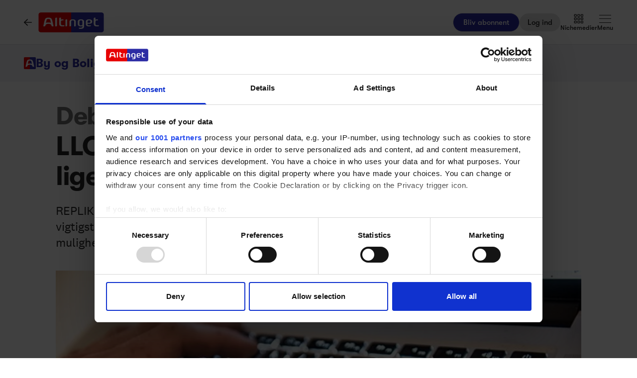

--- FILE ---
content_type: text/html;charset=utf-8
request_url: https://www.altinget.dk/by/artikel/llo-til-boligselskaber-den-bedste-loesning-er-ligefor-og-kraever-ikke-en-lovaendring
body_size: 60417
content:
<!DOCTYPE html><html><head><script>(function(w,i,g){w[g]=w[g]||[];if(typeof w[g].push=='function')w[g].push(i)})
(window,'GTM-5H4R9MG','google_tags_first_party');</script><script>(function(w,d,s,l){w[l]=w[l]||[];(function(){w[l].push(arguments);})('set', 'developer_id.dYzg1YT', true);
		w[l].push({'gtm.start':new Date().getTime(),event:'gtm.js'});var f=d.getElementsByTagName(s)[0],
		j=d.createElement(s);j.async=true;j.src='/gtmmeasurement/';
		f.parentNode.insertBefore(j,f);
		})(window,document,'script','dataLayer');</script><meta charset="utf-8"><meta name="viewport" content="width=device-width, initial-scale=1"><title>LLO til boligselskaber: Løsningen er ligefor og kræver ikke lovændring - Altinget</title><script src="https://cdn.adnuntius.com/adn.js" async></script><link rel="stylesheet" type="text/css" href><style>@media print{.no-print{display:none!important}}</style><style>.small[data-v-c29831f1]{height:24px}.medium[data-v-c29831f1]{height:30px}.large[data-v-c29831f1]{height:36px}.xlarge[data-v-c29831f1]{height:42px}.xxlarge[data-v-c29831f1]{height:52px}</style><style>.lw-banner-label[data-v-c54a4c06]{color:rgb(40 40 40/var(--tw-text-opacity,1));display:none;font-family:GTWalsheim,Arial,sans-serif;font-size:.875rem;letter-spacing:.025em;line-height:1.25rem;padding-bottom:.25rem;padding-top:.25rem;text-align:center;--tw-text-opacity:.5}.lw-banner:has(iframe)~.lw-banner-label[data-v-c54a4c06]{display:block}</style><style>input[type=range][data-v-0e948453]::-webkit-slider-runnable-track{background:linear-gradient(90deg,#cad1d8 var(--184f6d79),#dadee3 var(--184f6d79));border-radius:9999px;height:.25rem}input[type=range][data-v-0e948453]:before{content:"";height:.25rem;left:0;position:absolute;top:.75rem;width:var(--130a629e);--tw-bg-opacity:1;background-color:rgb(44 44 164/var(--tw-bg-opacity,1))}input[type=range][data-v-0e948453]::-webkit-slider-thumb{-webkit-appearance:none;appearance:none;border-radius:9999px;height:1rem;margin-top:-.375rem;position:relative;width:1rem;--tw-bg-opacity:1;background-color:rgb(44 44 164/var(--tw-bg-opacity,1))}input[type=range][data-v-0e948453]{accent-color:#2c2ca4;-webkit-appearance:none;-moz-appearance:none;appearance:none;background:transparent;position:relative}</style><style>.iframe[data-v-f6bcd79a] iframe{height:660px;width:100%}.content[data-v-f6bcd79a]{flex-basis:auto;flex-grow:1;max-width:720px;min-width:300px}.writer-description[data-v-f6bcd79a] p{margin-bottom:10px}.sidebar[data-v-f6bcd79a]>div{margin-bottom:2.5rem}@media (min-width:768px){.sidebar[data-v-f6bcd79a]>div{margin-bottom:1rem}.sidebar[data-v-f6bcd79a]>div:last-child{margin-bottom:0}}@media (min-width:1024px){.sidebar[data-v-f6bcd79a]>div{margin-bottom:2rem}.sidebar[data-v-f6bcd79a]>div:last-child{margin-bottom:0}}@media (min-width:1280px){.sidebar[data-v-f6bcd79a]>div{margin-bottom:3rem}.sidebar[data-v-f6bcd79a]>div:last-child{margin-bottom:0}}.image figcaption[data-v-f6bcd79a]{caption-side:bottom}</style><style>.jobad .content-dynamic ol li:before{float:left}.jobad iframe.vds-youtube[data-no-controls]{height:100%!important}.enlargeFirstletter>.content-dynamic>p:first-child:first-letter{color:#282828;float:left;font-family:EamesCenturyModern;font-size:60px;font-stretch:normal;font-style:normal;font-weight:800;letter-spacing:normal;line-height:45px;padding-right:3px}table{background-color:transparent}caption{color:#9aa2a5;padding-bottom:8px;padding-top:8px}caption,th{text-align:left}.table{margin-bottom:20px;max-width:100%;width:100%}.table>tbody>tr>td,.table>tbody>tr>th,.table>tfoot>tr>td,.table>tfoot>tr>th,.table>thead>tr>td,.table>thead>tr>th{border-top:1px solid #ddd;line-height:1.428571429;padding:8px;vertical-align:top}.table>thead>tr>th{border-bottom:2px solid #ddd;vertical-align:bottom}.table>caption+thead>tr:first-child>td,.table>caption+thead>tr:first-child>th,.table>colgroup+thead>tr:first-child>td,.table>colgroup+thead>tr:first-child>th,.table>thead:first-child>tr:first-child>td,.table>thead:first-child>tr:first-child>th{border-top:0}.table>tbody+tbody{border-top:2px solid #ddd}.table .table{background-color:#fcfdfd}.table-condensed>tbody>tr>td,.table-condensed>tbody>tr>th,.table-condensed>tfoot>tr>td,.table-condensed>tfoot>tr>th,.table-condensed>thead>tr>td,.table-condensed>thead>tr>th,.widget-documentation .table>tbody>tr>td,.widget-documentation .table>tbody>tr>th,.widget-documentation .table>tfoot>tr>td,.widget-documentation .table>tfoot>tr>th,.widget-documentation .table>thead>tr>td,.widget-documentation .table>thead>tr>th{padding:5px}.table-bordered,.table-bordered>tbody>tr>td,.table-bordered>tbody>tr>th,.table-bordered>tfoot>tr>td,.table-bordered>tfoot>tr>th,.table-bordered>thead>tr>td,.table-bordered>thead>tr>th{border:1px solid #ddd}.table-bordered>thead>tr>td,.table-bordered>thead>tr>th{border-bottom-width:2px}.table-striped>tbody>tr:nth-of-type(odd){background-color:#f9f9f9}.table-hover>tbody>tr:hover{background-color:#f5f5f5}table col[class*=col-]{display:table-column;float:none;position:static}table td[class*=col-],table th[class*=col-]{display:table-cell;float:none;position:static}.table>tbody>tr.active>td,.table>tbody>tr.active>th,.table>tbody>tr>td.active,.table>tbody>tr>th.active,.table>tfoot>tr.active>td,.table>tfoot>tr.active>th,.table>tfoot>tr>td.active,.table>tfoot>tr>th.active,.table>thead>tr.active>td,.table>thead>tr.active>th,.table>thead>tr>td.active,.table>thead>tr>th.active{background-color:#f5f5f5}.table-hover>tbody>tr.active:hover>td,.table-hover>tbody>tr.active:hover>th,.table-hover>tbody>tr:hover>.active,.table-hover>tbody>tr>td.active:hover,.table-hover>tbody>tr>th.active:hover{background-color:#e8e8e8}.table>tbody>tr.success>td,.table>tbody>tr.success>th,.table>tbody>tr>td.success,.table>tbody>tr>th.success,.table>tfoot>tr.success>td,.table>tfoot>tr.success>th,.table>tfoot>tr>td.success,.table>tfoot>tr>th.success,.table>thead>tr.success>td,.table>thead>tr.success>th,.table>thead>tr>td.success,.table>thead>tr>th.success{background-color:#dff0d8}.table-hover>tbody>tr.success:hover>td,.table-hover>tbody>tr.success:hover>th,.table-hover>tbody>tr:hover>.success,.table-hover>tbody>tr>td.success:hover,.table-hover>tbody>tr>th.success:hover{background-color:#d0e9c6}.table>tbody>tr.info>td,.table>tbody>tr.info>th,.table>tbody>tr>td.info,.table>tbody>tr>th.info,.table>tfoot>tr.info>td,.table>tfoot>tr.info>th,.table>tfoot>tr>td.info,.table>tfoot>tr>th.info,.table>thead>tr.info>td,.table>thead>tr.info>th,.table>thead>tr>td.info,.table>thead>tr>th.info{background-color:#d9edf7}.table-hover>tbody>tr.info:hover>td,.table-hover>tbody>tr.info:hover>th,.table-hover>tbody>tr:hover>.info,.table-hover>tbody>tr>td.info:hover,.table-hover>tbody>tr>th.info:hover{background-color:#c4e3f3}.table>tbody>tr.warning>td,.table>tbody>tr.warning>th,.table>tbody>tr>td.warning,.table>tbody>tr>th.warning,.table>tfoot>tr.warning>td,.table>tfoot>tr.warning>th,.table>tfoot>tr>td.warning,.table>tfoot>tr>th.warning,.table>thead>tr.warning>td,.table>thead>tr.warning>th,.table>thead>tr>td.warning,.table>thead>tr>th.warning{background-color:#fcf8e3}.table-hover>tbody>tr.warning:hover>td,.table-hover>tbody>tr.warning:hover>th,.table-hover>tbody>tr:hover>.warning,.table-hover>tbody>tr>td.warning:hover,.table-hover>tbody>tr>th.warning:hover{background-color:#faf2cc}.table>tbody>tr.danger>td,.table>tbody>tr.danger>th,.table>tbody>tr>td.danger,.table>tbody>tr>th.danger,.table>tfoot>tr.danger>td,.table>tfoot>tr.danger>th,.table>tfoot>tr>td.danger,.table>tfoot>tr>th.danger,.table>thead>tr.danger>td,.table>thead>tr.danger>th,.table>thead>tr>td.danger,.table>thead>tr>th.danger{background-color:#f2dede}.table-hover>tbody>tr.danger:hover>td,.table-hover>tbody>tr.danger:hover>th,.table-hover>tbody>tr:hover>.danger,.table-hover>tbody>tr>td.danger:hover,.table-hover>tbody>tr>th.danger:hover{background-color:#ebcccc}.table-responsive{min-height:.01%;overflow-x:auto}@media screen and (max-width:767px){.table-responsive{margin-bottom:15px;overflow-y:hidden;width:100%;-ms-overflow-style:-ms-autohiding-scrollbar;border:1px solid #ddd}.table-responsive>.table{margin-bottom:0}.table-responsive>.table>tbody>tr>td,.table-responsive>.table>tbody>tr>th,.table-responsive>.table>tfoot>tr>td,.table-responsive>.table>tfoot>tr>th,.table-responsive>.table>thead>tr>td,.table-responsive>.table>thead>tr>th{white-space:nowrap}.table-responsive>.table-bordered{border:0}.table-responsive>.table-bordered>tbody>tr>td:first-child,.table-responsive>.table-bordered>tbody>tr>th:first-child,.table-responsive>.table-bordered>tfoot>tr>td:first-child,.table-responsive>.table-bordered>tfoot>tr>th:first-child,.table-responsive>.table-bordered>thead>tr>td:first-child,.table-responsive>.table-bordered>thead>tr>th:first-child{border-left:0}.table-responsive>.table-bordered>tbody>tr>td:last-child,.table-responsive>.table-bordered>tbody>tr>th:last-child,.table-responsive>.table-bordered>tfoot>tr>td:last-child,.table-responsive>.table-bordered>tfoot>tr>th:last-child,.table-responsive>.table-bordered>thead>tr>td:last-child,.table-responsive>.table-bordered>thead>tr>th:last-child{border-right:0}.table-responsive>.table-bordered>tbody>tr:last-child>td,.table-responsive>.table-bordered>tbody>tr:last-child>th,.table-responsive>.table-bordered>tfoot>tr:last-child>td,.table-responsive>.table-bordered>tfoot>tr:last-child>th{border-bottom:0}}</style><style>.pre-paywall-fade[data-v-2440dde7]{-webkit-mask-image:linear-gradient(180deg,#fff 33%,transparent);mask-image:linear-gradient(180deg,#fff 33%,transparent)}.iframe[data-v-2440dde7] iframe{height:660px;width:100%}.content[data-v-2440dde7]{flex-basis:auto;flex-grow:1;max-width:720px;min-width:300px}.writer-description[data-v-2440dde7] p{margin-bottom:10px}.image figcaption[data-v-2440dde7]{caption-side:bottom}</style><style>table{background-color:transparent}caption{color:#9aa2a5;padding-bottom:8px;padding-top:8px}caption,th{text-align:left}.table{margin-bottom:20px;max-width:100%;width:100%}.table>tbody>tr>td,.table>tbody>tr>th,.table>tfoot>tr>td,.table>tfoot>tr>th,.table>thead>tr>td,.table>thead>tr>th{border-top:1px solid #ddd;line-height:1.428571429;padding:8px;vertical-align:top}.table>thead>tr>th{border-bottom:2px solid #ddd;vertical-align:bottom}.table>caption+thead>tr:first-child>td,.table>caption+thead>tr:first-child>th,.table>colgroup+thead>tr:first-child>td,.table>colgroup+thead>tr:first-child>th,.table>thead:first-child>tr:first-child>td,.table>thead:first-child>tr:first-child>th{border-top:0}.table>tbody+tbody{border-top:2px solid #ddd}.table .table{background-color:#fcfdfd}.table-condensed>tbody>tr>td,.table-condensed>tbody>tr>th,.table-condensed>tfoot>tr>td,.table-condensed>tfoot>tr>th,.table-condensed>thead>tr>td,.table-condensed>thead>tr>th,.widget-documentation .table>tbody>tr>td,.widget-documentation .table>tbody>tr>th,.widget-documentation .table>tfoot>tr>td,.widget-documentation .table>tfoot>tr>th,.widget-documentation .table>thead>tr>td,.widget-documentation .table>thead>tr>th{padding:5px}.table-bordered,.table-bordered>tbody>tr>td,.table-bordered>tbody>tr>th,.table-bordered>tfoot>tr>td,.table-bordered>tfoot>tr>th,.table-bordered>thead>tr>td,.table-bordered>thead>tr>th{border:1px solid #ddd}.table-bordered>thead>tr>td,.table-bordered>thead>tr>th{border-bottom-width:2px}.table-striped>tbody>tr:nth-of-type(odd){background-color:#f9f9f9}.table-hover>tbody>tr:hover{background-color:#f5f5f5}table col[class*=col-]{display:table-column;float:none;position:static}table td[class*=col-],table th[class*=col-]{display:table-cell;float:none;position:static}.table>tbody>tr.active>td,.table>tbody>tr.active>th,.table>tbody>tr>td.active,.table>tbody>tr>th.active,.table>tfoot>tr.active>td,.table>tfoot>tr.active>th,.table>tfoot>tr>td.active,.table>tfoot>tr>th.active,.table>thead>tr.active>td,.table>thead>tr.active>th,.table>thead>tr>td.active,.table>thead>tr>th.active{background-color:#f5f5f5}.table-hover>tbody>tr.active:hover>td,.table-hover>tbody>tr.active:hover>th,.table-hover>tbody>tr:hover>.active,.table-hover>tbody>tr>td.active:hover,.table-hover>tbody>tr>th.active:hover{background-color:#e8e8e8}.table>tbody>tr.success>td,.table>tbody>tr.success>th,.table>tbody>tr>td.success,.table>tbody>tr>th.success,.table>tfoot>tr.success>td,.table>tfoot>tr.success>th,.table>tfoot>tr>td.success,.table>tfoot>tr>th.success,.table>thead>tr.success>td,.table>thead>tr.success>th,.table>thead>tr>td.success,.table>thead>tr>th.success{background-color:#dff0d8}.table-hover>tbody>tr.success:hover>td,.table-hover>tbody>tr.success:hover>th,.table-hover>tbody>tr:hover>.success,.table-hover>tbody>tr>td.success:hover,.table-hover>tbody>tr>th.success:hover{background-color:#d0e9c6}.table>tbody>tr.info>td,.table>tbody>tr.info>th,.table>tbody>tr>td.info,.table>tbody>tr>th.info,.table>tfoot>tr.info>td,.table>tfoot>tr.info>th,.table>tfoot>tr>td.info,.table>tfoot>tr>th.info,.table>thead>tr.info>td,.table>thead>tr.info>th,.table>thead>tr>td.info,.table>thead>tr>th.info{background-color:#d9edf7}.table-hover>tbody>tr.info:hover>td,.table-hover>tbody>tr.info:hover>th,.table-hover>tbody>tr:hover>.info,.table-hover>tbody>tr>td.info:hover,.table-hover>tbody>tr>th.info:hover{background-color:#c4e3f3}.table>tbody>tr.warning>td,.table>tbody>tr.warning>th,.table>tbody>tr>td.warning,.table>tbody>tr>th.warning,.table>tfoot>tr.warning>td,.table>tfoot>tr.warning>th,.table>tfoot>tr>td.warning,.table>tfoot>tr>th.warning,.table>thead>tr.warning>td,.table>thead>tr.warning>th,.table>thead>tr>td.warning,.table>thead>tr>th.warning{background-color:#fcf8e3}.table-hover>tbody>tr.warning:hover>td,.table-hover>tbody>tr.warning:hover>th,.table-hover>tbody>tr:hover>.warning,.table-hover>tbody>tr>td.warning:hover,.table-hover>tbody>tr>th.warning:hover{background-color:#faf2cc}.table>tbody>tr.danger>td,.table>tbody>tr.danger>th,.table>tbody>tr>td.danger,.table>tbody>tr>th.danger,.table>tfoot>tr.danger>td,.table>tfoot>tr.danger>th,.table>tfoot>tr>td.danger,.table>tfoot>tr>th.danger,.table>thead>tr.danger>td,.table>thead>tr.danger>th,.table>thead>tr>td.danger,.table>thead>tr>th.danger{background-color:#f2dede}.table-hover>tbody>tr.danger:hover>td,.table-hover>tbody>tr.danger:hover>th,.table-hover>tbody>tr:hover>.danger,.table-hover>tbody>tr>td.danger:hover,.table-hover>tbody>tr>th.danger:hover{background-color:#ebcccc}.table-responsive{min-height:.01%;overflow-x:auto}@media screen and (max-width:767px){.table-responsive{margin-bottom:15px;overflow-y:hidden;width:100%;-ms-overflow-style:-ms-autohiding-scrollbar;border:1px solid #ddd}.table-responsive>.table{margin-bottom:0}.table-responsive>.table>tbody>tr>td,.table-responsive>.table>tbody>tr>th,.table-responsive>.table>tfoot>tr>td,.table-responsive>.table>tfoot>tr>th,.table-responsive>.table>thead>tr>td,.table-responsive>.table>thead>tr>th{white-space:nowrap}.table-responsive>.table-bordered{border:0}.table-responsive>.table-bordered>tbody>tr>td:first-child,.table-responsive>.table-bordered>tbody>tr>th:first-child,.table-responsive>.table-bordered>tfoot>tr>td:first-child,.table-responsive>.table-bordered>tfoot>tr>th:first-child,.table-responsive>.table-bordered>thead>tr>td:first-child,.table-responsive>.table-bordered>thead>tr>th:first-child{border-left:0}.table-responsive>.table-bordered>tbody>tr>td:last-child,.table-responsive>.table-bordered>tbody>tr>th:last-child,.table-responsive>.table-bordered>tfoot>tr>td:last-child,.table-responsive>.table-bordered>tfoot>tr>th:last-child,.table-responsive>.table-bordered>thead>tr>td:last-child,.table-responsive>.table-bordered>thead>tr>th:last-child{border-right:0}.table-responsive>.table-bordered>tbody>tr:last-child>td,.table-responsive>.table-bordered>tbody>tr:last-child>th,.table-responsive>.table-bordered>tfoot>tr:last-child>td,.table-responsive>.table-bordered>tfoot>tr:last-child>th{border-bottom:0}}</style><style>.swiperBottomBar[data-v-994bf1d0]{margin-top:0}.swiper-button-next[data-v-994bf1d0]{bottom:0;right:0;top:auto;z-index:20}.swiper-button-prev[data-v-994bf1d0]{bottom:0;left:0;top:auto;z-index:20}.swiper-pagination[data-v-994bf1d0]{bottom:0;top:auto}.swiper-button-next[data-v-994bf1d0]:after,.swiper-button-prev[data-v-994bf1d0]:after{display:none}.swiper-button-next.swiper-button-disabled[data-v-994bf1d0],.swiper-button-prev.swiper-button-disabled[data-v-994bf1d0]{opacity:0}.swiper-button-next svg[data-v-994bf1d0],.swiper-button-prev svg[data-v-994bf1d0]{height:unset;width:unset}</style><style>.genitor-commercial-triangle[data-v-c6a80e6b]{background:linear-gradient(345deg,#0000001a,#0000001a 50%,#00f0 calc(50% + 1px),#00f0)}</style><link rel="stylesheet" href="/_nuxt/entry.e5SofRq3.css" crossorigin><link rel="stylesheet" href="/_nuxt/Modal.Dh9wZZ23.css" crossorigin><link rel="stylesheet" href="/_nuxt/Login.DfxfdDV6.css" crossorigin><link rel="stylesheet" href="/_nuxt/Tooltip.VpEeP2C-.css" crossorigin><link rel="stylesheet" href="/_nuxt/AdsPlacement.vG8t9zbC.css" crossorigin><link rel="stylesheet" href="/_nuxt/Checkbox.DpyHxed0.css" crossorigin><link rel="stylesheet" href="/_nuxt/Select.P75sdbnd.css" crossorigin><link rel="stylesheet" href="/_nuxt/article.asobKaYG.css" crossorigin><link rel="stylesheet" href="/_nuxt/ArticleHeadPerson.V8w86onw.css" crossorigin><link rel="stylesheet" href="/_nuxt/vidstack-player.Bui9fuQF.css" crossorigin><link rel="stylesheet" href="/_nuxt/ArticleContent.CUu-favh.css" crossorigin><link rel="stylesheet" href="/_nuxt/SwipeList.BmXoVQTv.css" crossorigin><link rel="stylesheet" href="/_nuxt/Jobs.BXnlQlKT.css" crossorigin><link rel="preload" as="image" imagesrcset="https://www.altinget.dk/cdn-cgi/image/fit=crop,w=320,f=webp,q=80/https://legacy.altinget.dk/images/article/182048/54342.jpg 320w, https://www.altinget.dk/cdn-cgi/image/fit=crop,w=640,f=webp,q=80/https://legacy.altinget.dk/images/article/182048/54342.jpg 640w, https://www.altinget.dk/cdn-cgi/image/fit=crop,w=768,f=webp,q=80/https://legacy.altinget.dk/images/article/182048/54342.jpg 768w, https://www.altinget.dk/cdn-cgi/image/fit=crop,w=1024,f=webp,q=80/https://legacy.altinget.dk/images/article/182048/54342.jpg 1024w, https://www.altinget.dk/cdn-cgi/image/fit=crop,w=1280,f=webp,q=80/https://legacy.altinget.dk/images/article/182048/54342.jpg 1280w, https://www.altinget.dk/cdn-cgi/image/fit=crop,w=1536,f=webp,q=80/https://legacy.altinget.dk/images/article/182048/54342.jpg 1536w, https://www.altinget.dk/cdn-cgi/image/fit=crop,w=2048,f=webp,q=80/https://legacy.altinget.dk/images/article/182048/54342.jpg 2048w, https://www.altinget.dk/cdn-cgi/image/fit=crop,w=2560,f=webp,q=80/https://legacy.altinget.dk/images/article/182048/54342.jpg 2560w" imagesizes="(max-width: 640px) 100vw, (max-width: 768px) 100vw, (max-width: 1024px) 100vw, (max-width: 1280px) 100vw, 100vw"><link rel="modulepreload" as="script" crossorigin href="/_nuxt/CEexIVc3.js"><link rel="modulepreload" as="script" crossorigin href="/_nuxt/Cwsby7OD.js"><link rel="modulepreload" as="script" crossorigin href="/_nuxt/D1J8fQDt.js"><link rel="modulepreload" as="script" crossorigin href="/_nuxt/CzbeMlXu.js"><link rel="modulepreload" as="script" crossorigin href="/_nuxt/iUjn7Mpz.js"><link rel="modulepreload" as="script" crossorigin href="/_nuxt/D9G1U0ln.js"><link rel="modulepreload" as="script" crossorigin href="/_nuxt/X62vzIJJ.js"><link rel="modulepreload" as="script" crossorigin href="/_nuxt/DZq_H5ug.js"><link rel="modulepreload" as="script" crossorigin href="/_nuxt/BjsUzTJd.js"><link rel="modulepreload" as="script" crossorigin href="/_nuxt/BbBJIYy_.js"><link rel="modulepreload" as="script" crossorigin href="/_nuxt/B8T6oci3.js"><link rel="modulepreload" as="script" crossorigin href="/_nuxt/1kOuvTZo.js"><link rel="modulepreload" as="script" crossorigin href="/_nuxt/BdaR4UDx.js"><link rel="modulepreload" as="script" crossorigin href="/_nuxt/DPRczvsy.js"><link rel="modulepreload" as="script" crossorigin href="/_nuxt/Crpa2Ckv.js"><link rel="modulepreload" as="script" crossorigin href="/_nuxt/DsEnVTTI.js"><link rel="modulepreload" as="script" crossorigin href="/_nuxt/DSV6kIHO.js"><link rel="modulepreload" as="script" crossorigin href="/_nuxt/B_73Gkq-.js"><link rel="modulepreload" as="script" crossorigin href="/_nuxt/Ctc4PnKg.js"><link rel="modulepreload" as="script" crossorigin href="/_nuxt/DltHBGxP.js"><link rel="modulepreload" as="script" crossorigin href="/_nuxt/DpvqBZ5H.js"><link rel="modulepreload" as="script" crossorigin href="/_nuxt/RQ1PdlGP.js"><link rel="modulepreload" as="script" crossorigin href="/_nuxt/CLLBJa4H.js"><link rel="modulepreload" as="script" crossorigin href="/_nuxt/C-Kbcowl.js"><link rel="modulepreload" as="script" crossorigin href="/_nuxt/D-p9F0Ao.js"><link rel="modulepreload" as="script" crossorigin href="/_nuxt/DEBy-eb4.js"><link rel="modulepreload" as="script" crossorigin href="/_nuxt/DBpnnrUm.js"><link rel="modulepreload" as="script" crossorigin href="/_nuxt/C-LquYAG.js"><link rel="modulepreload" as="script" crossorigin href="/_nuxt/D2_jAaD9.js"><link rel="modulepreload" as="script" crossorigin href="/_nuxt/1ebULtZM.js"><link rel="modulepreload" as="script" crossorigin href="/_nuxt/DvYD80ti.js"><link rel="modulepreload" as="script" crossorigin href="/_nuxt/DM7Lavrk.js"><link rel="modulepreload" as="script" crossorigin href="/_nuxt/WsZc_zQ4.js"><link rel="modulepreload" as="script" crossorigin href="/_nuxt/CJpSJTHc.js"><link rel="modulepreload" as="script" crossorigin href="/_nuxt/wbv3ZwUF.js"><link rel="modulepreload" as="script" crossorigin href="/_nuxt/DHCfPvJv.js"><link rel="modulepreload" as="script" crossorigin href="/_nuxt/DGiKXDC1.js"><link rel="modulepreload" as="script" crossorigin href="/_nuxt/DjzzOfEA.js"><link rel="modulepreload" as="script" crossorigin href="/_nuxt/DMEenbdd.js"><link rel="modulepreload" as="script" crossorigin href="/_nuxt/DZLZ4DBS.js"><link rel="modulepreload" as="script" crossorigin href="/_nuxt/CUXRe2HK.js"><link rel="modulepreload" as="script" crossorigin href="/_nuxt/DyIDcYG-.js"><link rel="modulepreload" as="script" crossorigin href="/_nuxt/-iXm0V5B.js"><link rel="modulepreload" as="script" crossorigin href="/_nuxt/BgjwuJJa.js"><link rel="modulepreload" as="script" crossorigin href="/_nuxt/c3mEJcee.js"><link rel="modulepreload" as="script" crossorigin href="/_nuxt/C7snpJOY.js"><link rel="modulepreload" as="script" crossorigin href="/_nuxt/wLBguRDJ.js"><link rel="modulepreload" as="script" crossorigin href="/_nuxt/CWbN2kM_.js"><link rel="modulepreload" as="script" crossorigin href="/_nuxt/fw1RYswr.js"><link rel="modulepreload" as="script" crossorigin href="/_nuxt/DBl5CMam.js"><link rel="modulepreload" as="script" crossorigin href="/_nuxt/D5epdfLe.js"><link rel="modulepreload" as="script" crossorigin href="/_nuxt/B0IZsJwE.js"><link rel="modulepreload" as="script" crossorigin href="/_nuxt/CTTuP1Mg.js"><link rel="modulepreload" as="script" crossorigin href="/_nuxt/Dah5kc6N.js"><link rel="modulepreload" as="script" crossorigin href="/_nuxt/Bi19oioO.js"><link rel="modulepreload" as="script" crossorigin href="/_nuxt/BFLgOHD4.js"><link rel="modulepreload" as="script" crossorigin href="/_nuxt/Bvd7xWhE.js"><link rel="modulepreload" as="script" crossorigin href="/_nuxt/DzPdqYqr.js"><link rel="modulepreload" as="script" crossorigin href="/_nuxt/Bz2LpG11.js"><link rel="modulepreload" as="script" crossorigin href="/_nuxt/DbSTqaFQ.js"><link rel="modulepreload" as="script" crossorigin href="/_nuxt/CQvDRHJt.js"><link rel="modulepreload" as="script" crossorigin href="/_nuxt/DZ3OL3O4.js"><link rel="modulepreload" as="script" crossorigin href="/_nuxt/Ucnvgtdj.js"><link rel="modulepreload" as="script" crossorigin href="/_nuxt/DJPOEmGE.js"><link rel="modulepreload" as="script" crossorigin href="/_nuxt/BpwLX7yG.js"><link rel="modulepreload" as="script" crossorigin href="/_nuxt/k4wF1Bum.js"><link rel="modulepreload" as="script" crossorigin href="/_nuxt/DCQNERjB.js"><link rel="modulepreload" as="script" crossorigin href="/_nuxt/SnhKjKX5.js"><link rel="modulepreload" as="script" crossorigin href="/_nuxt/DivX81eW.js"><link rel="modulepreload" as="script" crossorigin href="/_nuxt/CGpwtSzh.js"><link rel="modulepreload" as="script" crossorigin href="/_nuxt/Dp59pkMx.js"><link rel="modulepreload" as="script" crossorigin href="/_nuxt/DYp9k0V1.js"><link rel="preload" as="fetch" fetchpriority="low" crossorigin="anonymous" href="/_nuxt/builds/meta/2804caa6-341b-4a26-87fd-02d5e317b677.json"><script src="/advertisement.js" defer></script><link rel="prefetch" as="image" type="image/webp" href="/_nuxt/visuals.DiB3dI4R.webp"><link rel="prefetch" as="script" crossorigin href="/_nuxt/CrMi8mZo.js"><link rel="prefetch" as="script" crossorigin href="/_nuxt/YfQsS-Wv.js"><link rel="prefetch" as="script" crossorigin href="/_nuxt/D7DRX1LQ.js"><link rel="prefetch" as="script" crossorigin href="/_nuxt/vQ3PZQmo.js"><meta name="theme-color" content="#ffffff"><meta name="format-detection" content="telephone=no"><link rel="icon" type="image/x-icon" href="/altinget_icons/favicon.ico"><link rel="apple-touch-icon" sizes="180x180" href="/altinget_icons/apple-touch-icon.png"><link rel="apple-touch-icon-precomposed" href="/altinget_icons/apple-touch-icon-precomposed.png"><link rel="icon" sizes="48x48" href="/altinget_icons/favicon-48x48.png"><link rel="icon" sizes="32x32" href="/altinget_icons/favicon-32x32.png"><link rel="icon" sizes="16x16" href="/altinget_icons/favicon-16x16.png"><link rel="manifest" href="/altinget_icons/site.webmanifest"><link rel="mask-icon" href="/altinget_icons/safari-pinned-tab.svg" color="#5bbad5"><link rel="shortcut icon" href="/altinget_icons/favicon.ico"><link rel="msapplication-config" href="/altinget_icons/browserconfig.xml"><script data-hid="google-tag-manager">(function(w,d,s,l,i){w[l]=w[l]||[];w[l].push({'gtm.start':new Date().getTime(),event:'gtm.js'});var f=d.getElementsByTagName(s)[0],j=d.createElement(s),dl=l!='dataLayer'?'&l='+l:'';j.async=true;j.src='https://www.googletagmanager.com/gtm.js?id='+i+dl;f.parentNode.insertBefore(j,f);})(window,document,'script','dataLayer','GTM-5H4R9MG');</script><script data-hid="adnuntius-init">window.adn=window.adn||{calls:[]};</script><noscript><iframe src="https://www.googletagmanager.com/ns.html?id=GTM-5H4R9MG" height="0" width="0" style="display:none;visibility:hidden"></iframe></noscript><meta name="twitter:card" content="summary_large_image"><meta name="twitter:site" content="@altingetdk"><meta name="twitter:title" content="LLO til boligselskaber: Løsningen er ligefor og kræver ikke lovændring - Altinget"><meta name="twitter:image" content="https://legacy.altinget.dk/images/article/182048/54342.jpg"><meta property="og:title" content="LLO til boligselskaber: Løsningen er ligefor og kræver ikke lovændring - Altinget"><meta property="og:image" content="https://legacy.altinget.dk/images/article/182048/54342.jpg"><meta property="og:locale" content="da-DK"><meta property="description" content="REPLIK: De almene boligselskaber har ret i, at hensynet til borgeren er det vigtigste, men løsningen er ikke at fjerne særlove for papirpost. Der er en anden mulighed, skriver Anders Serup Svendsen."><meta property="og:description" content="REPLIK: De almene boligselskaber har ret i, at hensynet til borgeren er det vigtigste, men løsningen er ikke at fjerne særlove for papirpost. Der er en anden mulighed, skriver Anders Serup Svendsen."><meta name="twitter:description" content="REPLIK: De almene boligselskaber har ret i, at hensynet til borgeren er det vigtigste, men løsningen er ikke at fjerne særlove for papirpost. Der er en anden mulighed, skriver Anders Serup Svendsen."><meta property="og:type" content="article"><meta name="article:section" content="By og Bolig"><meta name="article:published_time" content="2019-04-29T02:00:00"><link rel="canonical" href="https://www.altinget.dk/by/artikel/llo-til-boligselskaber-den-bedste-loesning-er-ligefor-og-kraever-ikke-en-lovaendring"><script type="module" src="/_nuxt/CEexIVc3.js" crossorigin></script></head><body><div id="__nuxt"><div><div></div><div id="app" class="body-m scroll-pt-[65px] md:scroll-pt-[93px]"><!----><!----><!----><div class="hidden"><svg xmlns="http://www.w3.org/2000/svg" fill="#fff" viewBox="0 0 20 20" id="icon-play" width="18" height="18"><path d="M15 10.001c0 .299-.305.514-.305.514l-8.561 5.303C5.51 16.227 5 15.924 5 15.149V4.852c0-.777.51-1.078 1.135-.67l8.561 5.305c-.001 0 .304.215.304.514"></path></svg><svg xmlns="http://www.w3.org/2000/svg" fill="#fff" viewBox="0 0 20 20" id="icon-pause" width="18" height="18"><path d="M15 3h-2c-.553 0-1 .048-1 .6v12.8c0 .552.447.6 1 .6h2c.553 0 1-.048 1-.6V3.6c0-.552-.447-.6-1-.6M7 3H5c-.553 0-1 .048-1 .6v12.8c0 .552.447.6 1 .6h2c.553 0 1-.048 1-.6V3.6c0-.552-.447-.6-1-.6"></path></svg><svg xmlns="http://www.w3.org/2000/svg" width="18" height="18" id="icon-enter-fullscreen"><path fill="none" d="M0 0h24v24H0z"></path><path d="M6 14c-.55 0-1 .45-1 1v3c0 .55.45 1 1 1h3c.55 0 1-.45 1-1s-.45-1-1-1H7v-2c0-.55-.45-1-1-1m0-4c.55 0 1-.45 1-1V7h2c.55 0 1-.45 1-1s-.45-1-1-1H6c-.55 0-1 .45-1 1v3c0 .55.45 1 1 1m11 7h-2c-.55 0-1 .45-1 1s.45 1 1 1h3c.55 0 1-.45 1-1v-3c0-.55-.45-1-1-1s-1 .45-1 1zM14 6c0 .55.45 1 1 1h2v2c0 .55.45 1 1 1s1-.45 1-1V6c0-.55-.45-1-1-1h-3c-.55 0-1 .45-1 1"></path></svg><svg xmlns="http://www.w3.org/2000/svg" width="18" height="18" id="icon-exit-fullscreen"><path fill="none" d="M0 0h24v24H0z"></path><path d="M6 16h2v2c0 .55.45 1 1 1s1-.45 1-1v-3c0-.55-.45-1-1-1H6c-.55 0-1 .45-1 1s.45 1 1 1m2-8H6c-.55 0-1 .45-1 1s.45 1 1 1h3c.55 0 1-.45 1-1V6c0-.55-.45-1-1-1s-1 .45-1 1zm7 11c.55 0 1-.45 1-1v-2h2c.55 0 1-.45 1-1s-.45-1-1-1h-3c-.55 0-1 .45-1 1v3c0 .55.45 1 1 1m1-11V6c0-.55-.45-1-1-1s-1 .45-1 1v3c0 .55.45 1 1 1h3c.55 0 1-.45 1-1s-.45-1-1-1z"></path></svg><svg xmlns="http://www.w3.org/2000/svg" width="18" height="18" id="icon-volume"><path d="M3 10v4c0 .55.45 1 1 1h3l3.29 3.29c.63.63 1.71.18 1.71-.71V6.41c0-.89-1.08-1.34-1.71-.71L7 9H4c-.55 0-1 .45-1 1m13.5 2A4.5 4.5 0 0 0 14 7.97v8.05c1.48-.73 2.5-2.25 2.5-4.02M14 4.45v.2c0 .38.25.71.6.85C17.18 6.53 19 9.06 19 12s-1.82 5.47-4.4 6.5c-.36.14-.6.47-.6.85v.2c0 .63.63 1.07 1.21.85C18.6 19.11 21 15.84 21 12s-2.4-7.11-5.79-8.4c-.58-.23-1.21.22-1.21.85"></path></svg><svg xmlns="http://www.w3.org/2000/svg" width="18" height="18" id="icon-muted"><path d="M3.63 3.63a.996.996 0 0 0 0 1.41L7.29 8.7 7 9H4c-.55 0-1 .45-1 1v4c0 .55.45 1 1 1h3l3.29 3.29c.63.63 1.71.18 1.71-.71v-4.17l4.18 4.18c-.49.37-1.02.68-1.6.91-.36.15-.58.53-.58.92 0 .72.73 1.18 1.39.91.8-.33 1.55-.77 2.22-1.31l1.34 1.34a.996.996 0 1 0 1.41-1.41L5.05 3.63c-.39-.39-1.02-.39-1.42 0M19 12c0 .82-.15 1.61-.41 2.34l1.53 1.53c.56-1.17.88-2.48.88-3.87 0-3.83-2.4-7.11-5.78-8.4-.59-.23-1.22.23-1.22.86v.19c0 .38.25.71.61.85C17.18 6.54 19 9.06 19 12m-8.71-6.29-.17.17L12 7.76V6.41c0-.89-1.08-1.33-1.71-.7M16.5 12A4.5 4.5 0 0 0 14 7.97v1.79l2.48 2.48c.01-.08.02-.16.02-.24"></path></svg></div><!--[--><div class="h-px print:!hidden"></div><header class="translate-y-0 sticky top-0 bg-white z-[9999] print:!hidden transition-transform duration-500"><div><div class="py-3 md:py-6 border-b border-gray-300"><div class="container relative flex items-center justify-between"><div class="z-50 flex"><a href="/" class="flex items-center justify-around gap-x-4 shrink-0"><svg aria-hidden="true" data-prefix="far" data-icon="arrow-left" class="svg-inline--fa text-lg hidden md:block" focusable="false" role="img" xmlns="http://www.w3.org/2000/svg" viewbox="0 0 448 512"><path fill="currentColor" d="M7.4 273.4C2.7 268.8 0 262.6 0 256s2.7-12.8 7.4-17.4l176-168c9.6-9.2 24.8-8.8 33.9 .8s8.8 24.8-.8 33.9L83.9 232 424 232c13.3 0 24 10.7 24 24s-10.7 24-24 24L83.9 280 216.6 406.6c9.6 9.2 9.9 24.3 .8 33.9s-24.3 9.9-33.9 .8l-176-168z"></path></svg><div class="h-[24px] md:h-[40px] inline-flex"><img src="/A_Logo.svg" alt="Altinget logo"></div></a><!----></div><div class="flex items-center justify-center gap-x-4 md:gap-x-5"><a href="/abonnement" class="button-l border-b border-gray-300 flex justify-center items-center h-[36px] sm:h-[38px] px-5 bg-blue text-white whitespace-nowrap cursor-pointer sm:rounded-full sm:border sm:bg-blue hover:bg-denimblue hover:text-white hidden sm:flex ml-auto">Bliv abonnent</a><button class="border whitespace-nowrap inline-flex items-center transition-colors duration-100 select-none shrink-0 justify-center rounded-full cursor-pointer large border-none bg-gray-300 hover:bg-gray-300 hover:text-gray-900 button-l px-4 text-black" data-testid="nav-login-button" data-v-c29831f1><!--[-->Log ind<!--]--></button><div><div class="hover:text-gray-600 flex flex-col list-label gap-2 items-center justify-center select-none transition-color duration-200 cursor-pointer z-20"><svg xmlns="http://www.w3.org/2000/svg" width="24" height="20" fill="none" viewBox="0 0 16 17"><path fill="currentColor" d="M3.094.375A1.41 1.41 0 0 1 4.5 1.781V3.47c0 .808-.633 1.406-1.406 1.406H1.406C.598 4.875 0 4.277 0 3.469V1.78C0 1.008.598.375 1.406.375zm0 1.125H1.406a.277.277 0 0 0-.281.281V3.47c0 .176.105.281.281.281h1.688c.14 0 .281-.105.281-.281V1.78c0-.14-.14-.281-.281-.281m0 4.5A1.41 1.41 0 0 1 4.5 7.406v1.688c0 .808-.633 1.406-1.406 1.406H1.406C.598 10.5 0 9.902 0 9.094V7.406C0 6.633.598 6 1.406 6zm0 1.125H1.406a.277.277 0 0 0-.281.281v1.688c0 .176.105.281.281.281h1.688c.14 0 .281-.105.281-.281V7.406c0-.14-.14-.281-.281-.281M0 13.031c0-.773.598-1.406 1.406-1.406h1.688A1.41 1.41 0 0 1 4.5 13.031v1.688c0 .808-.633 1.406-1.406 1.406H1.406C.598 16.125 0 15.527 0 14.719zm1.125 0v1.688c0 .176.105.281.281.281h1.688c.14 0 .281-.105.281-.281V13.03c0-.14-.14-.281-.281-.281H1.406a.277.277 0 0 0-.281.281M8.719.375a1.41 1.41 0 0 1 1.406 1.406V3.47c0 .808-.633 1.406-1.406 1.406H7.03c-.808 0-1.406-.598-1.406-1.406V1.78c0-.773.598-1.406 1.406-1.406zm0 1.125H7.03a.277.277 0 0 0-.281.281V3.47c0 .176.105.281.281.281H8.72c.14 0 .281-.105.281-.281V1.78c0-.14-.14-.281-.281-.281M5.625 7.406C5.625 6.633 6.223 6 7.031 6H8.72a1.41 1.41 0 0 1 1.406 1.406v1.688c0 .808-.633 1.406-1.406 1.406H7.03c-.808 0-1.406-.598-1.406-1.406zm1.125 0v1.688c0 .176.105.281.281.281H8.72c.14 0 .281-.105.281-.281V7.406c0-.14-.14-.281-.281-.281H7.03a.277.277 0 0 0-.281.281m1.969 4.219a1.41 1.41 0 0 1 1.406 1.406v1.688c0 .808-.633 1.406-1.406 1.406H7.03c-.808 0-1.406-.598-1.406-1.406V13.03c0-.773.598-1.406 1.406-1.406zm0 1.125H7.03a.277.277 0 0 0-.281.281v1.688c0 .176.105.281.281.281H8.72c.14 0 .281-.105.281-.281V13.03c0-.14-.14-.281-.281-.281M11.25 1.781c0-.773.598-1.406 1.406-1.406h1.688a1.41 1.41 0 0 1 1.406 1.406V3.47c0 .808-.633 1.406-1.406 1.406h-1.688c-.808 0-1.406-.598-1.406-1.406zm1.125 0V3.47c0 .176.105.281.281.281h1.688c.14 0 .281-.105.281-.281V1.78c0-.14-.14-.281-.281-.281h-1.688a.277.277 0 0 0-.281.281M14.344 6a1.41 1.41 0 0 1 1.406 1.406v1.688c0 .808-.633 1.406-1.406 1.406h-1.688c-.808 0-1.406-.598-1.406-1.406V7.406c0-.773.598-1.406 1.406-1.406zm0 1.125h-1.688a.277.277 0 0 0-.281.281v1.688c0 .176.105.281.281.281h1.688c.14 0 .281-.105.281-.281V7.406c0-.14-.14-.281-.281-.281m-3.094 5.906c0-.773.598-1.406 1.406-1.406h1.688a1.41 1.41 0 0 1 1.406 1.406v1.688c0 .808-.633 1.406-1.406 1.406h-1.688c-.808 0-1.406-.598-1.406-1.406zm1.125 0v1.688c0 .176.105.281.281.281h1.688c.14 0 .281-.105.281-.281V13.03c0-.14-.14-.281-.281-.281h-1.688a.277.277 0 0 0-.281.281"></path></svg><!----> Nichemedier</div><div class="opacity-0 translate-y-12 pointer-events-none rounded-b top-[14px] md:top-7 right-0 md:right-24 overflow-y-scroll custom-scrollbar z-10 w-full md:w-80 h-[calc(100dvh-66px)] md:h-auto md:max-h-[86vh] pt-5 pb-10 absolute bg-white md:shadow transition-all duration-200 transform overscroll-none"><ol><!----><!----><!--[--><div class="list-label text-gray-500 uppercase px-5 mb-4">Nichemedier</div><!--[--><li><a href="/arbejdsmarked" class="list-title-xxxs !font-medium flex py-3 px-5 hover:bg-gray-100"><img src="/A_Logomark.svg" alt="Altinget logo" class="w-4 h-4 mr-2"> Arbejdsmarked</a></li><li><a href="/arktis" class="list-title-xxxs !font-medium flex py-3 px-5 hover:bg-gray-100"><img src="/A_Logomark.svg" alt="Altinget logo" class="w-4 h-4 mr-2"> Arktis</a></li><li><a href="/by" class="list-title-xxxs !font-medium flex py-3 px-5 hover:bg-gray-100"><img src="/A_Logomark.svg" alt="Altinget logo" class="w-4 h-4 mr-2"> By og Bolig</a></li><li><a href="/boern" class="list-title-xxxs !font-medium flex py-3 px-5 hover:bg-gray-100"><img src="/A_Logomark.svg" alt="Altinget logo" class="w-4 h-4 mr-2"> Børn</a></li><li><a href="/christiansborg" class="list-title-xxxs !font-medium flex py-3 px-5 hover:bg-gray-100"><img src="/A_Logomark.svg" alt="Altinget logo" class="w-4 h-4 mr-2"> Christiansborg</a></li><li><a href="/civilsamfund" class="list-title-xxxs !font-medium flex py-3 px-5 hover:bg-gray-100"><img src="/A_Logomark.svg" alt="Altinget logo" class="w-4 h-4 mr-2"> Civilsamfund</a></li><li><a href="/digital" class="list-title-xxxs !font-medium flex py-3 px-5 hover:bg-gray-100"><img src="/A_Logomark.svg" alt="Altinget logo" class="w-4 h-4 mr-2"> Digital</a></li><li><a href="/embedsvaerk" class="list-title-xxxs !font-medium flex py-3 px-5 hover:bg-gray-100"><img src="/A_Logomark.svg" alt="Altinget logo" class="w-4 h-4 mr-2"> Embedsværk</a></li><li><a href="/forsyning" class="list-title-xxxs !font-medium flex py-3 px-5 hover:bg-gray-100"><img src="/A_Logomark.svg" alt="Altinget logo" class="w-4 h-4 mr-2"> Energi og Forsyning</a></li><li><a href="/erhverv" class="list-title-xxxs !font-medium flex py-3 px-5 hover:bg-gray-100"><img src="/A_Logomark.svg" alt="Altinget logo" class="w-4 h-4 mr-2"> Erhverv</a></li><li><a href="/etik" class="list-title-xxxs !font-medium flex py-3 px-5 hover:bg-gray-100"><img src="/A_Logomark.svg" alt="Altinget logo" class="w-4 h-4 mr-2"> Etik og Tro</a></li><li><a href="/eu" class="list-title-xxxs !font-medium flex py-3 px-5 hover:bg-gray-100"><img src="/A_Logomark.svg" alt="Altinget logo" class="w-4 h-4 mr-2"> EU</a></li><li><a href="/fonde" class="list-title-xxxs !font-medium flex py-3 px-5 hover:bg-gray-100"><img src="/A_Logomark.svg" alt="Altinget logo" class="w-4 h-4 mr-2"> Fonde</a></li><li><a href="/forskning" class="list-title-xxxs !font-medium flex py-3 px-5 hover:bg-gray-100"><img src="/A_Logomark.svg" alt="Altinget logo" class="w-4 h-4 mr-2"> Forskning</a></li><li><a href="/forsvar" class="list-title-xxxs !font-medium flex py-3 px-5 hover:bg-gray-100"><img src="/A_Logomark.svg" alt="Altinget logo" class="w-4 h-4 mr-2"> Forsvar og Beredskab</a></li><li><a href="/foedevarer" class="list-title-xxxs !font-medium flex py-3 px-5 hover:bg-gray-100"><img src="/A_Logomark.svg" alt="Altinget logo" class="w-4 h-4 mr-2"> Fødevarer</a></li><li><a href="/hovedstaden" class="list-title-xxxs !font-medium flex py-3 px-5 hover:bg-gray-100"><img src="/A_Logomark.svg" alt="Altinget logo" class="w-4 h-4 mr-2"> Hovedstaden</a></li><li><a href="/idraet" class="list-title-xxxs !font-medium flex py-3 px-5 hover:bg-gray-100"><img src="/A_Logomark.svg" alt="Altinget logo" class="w-4 h-4 mr-2"> Idræt</a></li><li><a href="/klima" class="list-title-xxxs !font-medium flex py-3 px-5 hover:bg-gray-100"><img src="/A_Logomark.svg" alt="Altinget logo" class="w-4 h-4 mr-2"> Klima</a></li><li><a href="/kommunal" class="list-title-xxxs !font-medium flex py-3 px-5 hover:bg-gray-100"><img src="/A_Logomark.svg" alt="Altinget logo" class="w-4 h-4 mr-2"> Kommunal</a></li><li><a href="/kultur" class="list-title-xxxs !font-medium flex py-3 px-5 hover:bg-gray-100"><img src="/A_Logomark.svg" alt="Altinget logo" class="w-4 h-4 mr-2"> Kultur</a></li><li><a href="/maritim" class="list-title-xxxs !font-medium flex py-3 px-5 hover:bg-gray-100"><img src="/A_Logomark.svg" alt="Altinget logo" class="w-4 h-4 mr-2"> Maritim</a></li><li><a href="/miljoe" class="list-title-xxxs !font-medium flex py-3 px-5 hover:bg-gray-100"><img src="/A_Logomark.svg" alt="Altinget logo" class="w-4 h-4 mr-2"> Miljø</a></li><li><a href="/social" class="list-title-xxxs !font-medium flex py-3 px-5 hover:bg-gray-100"><img src="/A_Logomark.svg" alt="Altinget logo" class="w-4 h-4 mr-2"> Social</a></li><li><a href="/sundhed" class="list-title-xxxs !font-medium flex py-3 px-5 hover:bg-gray-100"><img src="/A_Logomark.svg" alt="Altinget logo" class="w-4 h-4 mr-2"> Sundhed</a></li><li><a href="/transport" class="list-title-xxxs !font-medium flex py-3 px-5 hover:bg-gray-100"><img src="/A_Logomark.svg" alt="Altinget logo" class="w-4 h-4 mr-2"> Transport</a></li><li><a href="/uddannelse" class="list-title-xxxs !font-medium flex py-3 px-5 hover:bg-gray-100"><img src="/A_Logomark.svg" alt="Altinget logo" class="w-4 h-4 mr-2"> Uddannelse</a></li><li><a href="/udvikling" class="list-title-xxxs !font-medium flex py-3 px-5 hover:bg-gray-100"><img src="/A_Logomark.svg" alt="Altinget logo" class="w-4 h-4 mr-2"> Udvikling</a></li><li><a href="/aeldre" class="list-title-xxxs !font-medium flex py-3 px-5 hover:bg-gray-100"><img src="/A_Logomark.svg" alt="Altinget logo" class="w-4 h-4 mr-2"> Ældre</a></li><!--]--><!--]--></ol></div></div><div><div class="hover:text-gray-600 cursor-pointer flex flex-col list-label gap-2 items-center transition-color duration-200 z-50 select-none"><div class="relative h-5 w-6 cursor-pointer"><span class="top-[2px]  bg-black absolute w-6 h-px transition-all duration-200"></span><span class="absolute w-6 top-[9px] h-px bg-black transition-all duration-200"></span><span class="top-[17px] bg-black absolute w-6 h-px transition-all duration-200"></span></div> Menu</div><!----></div></div></div></div><a href="/abonnement" class="button-l border-b border-gray-300 flex justify-center items-center h-[36px] sm:h-[38px] px-5 bg-blue text-white whitespace-nowrap cursor-pointer sm:rounded-full sm:border sm:bg-blue hover:bg-denimblue hover:text-white sm:hidden">Bliv abonnent</a><div class="bg-[#F3F5F7] z-[15] print:!hidden"><div class="flex flex-col md:flex-row md:items-center h-[96px] md:h-[74px] md:container"><a href="/by" class="flex items-center pt-4 pb-1 md:py-6 text-blue headline-2xs gap-4 pl-4 md:pl-8 lg:pl-12"><img src="/A_Logomark.svg" alt="Altinget logo" class="aspect-square w-6"><span>By og Bolig</span></a><ul class="flex md:ml-6 h-full gap-5 overflow-x-auto scrollbar-hide"><!--[--><li class="relative whitespace-nowrap last:pr-4 first:pl-4 md:first:pl-0"><a href="/by/nyheder" class="list-title-xxs !font-normal h-full flex items-center after:content[&#39;&#39;] after:absolute after:bottom-0 after:w-full after:h-0.5 after:bg-transparent hover:after:bg-blue">Nyheder</a></li><li class="relative whitespace-nowrap last:pr-4 first:pl-4 md:first:pl-0"><a href="/by/debat" class="list-title-xxs !font-normal h-full flex items-center after:content[&#39;&#39;] after:absolute after:bottom-0 after:w-full after:h-0.5 after:bg-transparent hover:after:bg-blue">Debat</a></li><li class="relative whitespace-nowrap last:pr-4 first:pl-4 md:first:pl-0"><a href="/by/navnenyt" class="list-title-xxs !font-normal h-full flex items-center after:content[&#39;&#39;] after:absolute after:bottom-0 after:w-full after:h-0.5 after:bg-transparent hover:after:bg-blue">Navnenyt</a></li><li class="relative whitespace-nowrap last:pr-4 first:pl-4 md:first:pl-0"><a href="/by/kalender" class="list-title-xxs !font-normal h-full flex items-center after:content[&#39;&#39;] after:absolute after:bottom-0 after:w-full after:h-0.5 after:bg-transparent hover:after:bg-blue">Kalender</a></li><!--]--></ul></div></div></div></header><!----><!----><!--]--><!--[--><div class="flex flex-col items-center hidden tablet:block" data-v-c54a4c06><div class="w-full flex flex-col items-center" style="min-height:;" data-v-c54a4c06><div class="lw-banner flex flex-col items-center h-auto" id="lb1" data-v-c54a4c06></div><div class="lw-banner-label" data-v-c54a4c06>Annonce</div></div><!----></div><div class="flex flex-col items-center tablet:hidden" data-v-c54a4c06><div class="w-full flex flex-col items-center" style="min-height:;" data-v-c54a4c06><div class="lw-banner flex flex-col items-center h-auto" id="mob1" data-v-c54a4c06></div><div class="lw-banner-label" data-v-c54a4c06>Annonce</div></div><!----></div><!--]--><div id="page"><!--[--><div><!----><!----><article class="bg-white pb-6 xl:pb-12" style="--text-scale-factor: 1"><div class=""><div class="pt-10" style=""><div class="container-narrow mb-8 md:mb-10"><div class="grid-container"><div class="col-span-6 sm:col-span-10"><!----><!----><!----><!----><div class="article-head-m font-bold text-gray-600">Debat</div><!----><!----><!----><h1 class="mb-2 md:mb-6 headline-m">LLO til boligselskaber: Løsningen er ligefor og kræver ikke lovændring</h1><div class="article-teaser"><p>REPLIK:&nbsp;De almene boligselskaber har ret i, at hensynet til borgeren er det vigtigste, men l&#248;sningen er ikke at fjerne s&#230;rlove for papirpost. Der er en anden mulighed, skriver Anders Serup Svendsen.</p></div></div></div></div></div><div class="container-narrow"><div><div class="-mx-4 sm:mx-0"><figure><picture class="w-full"><!--[--><source type="image/webp" sizes="(max-width: 640px) 100vw, (max-width: 768px) 100vw, (max-width: 1024px) 100vw, (max-width: 1280px) 100vw, 100vw" srcset="https://www.altinget.dk/cdn-cgi/image/fit=crop,w=320,f=webp,q=80/https://legacy.altinget.dk/images/article/182048/54342.jpg 320w, https://www.altinget.dk/cdn-cgi/image/fit=crop,w=640,f=webp,q=80/https://legacy.altinget.dk/images/article/182048/54342.jpg 640w, https://www.altinget.dk/cdn-cgi/image/fit=crop,w=768,f=webp,q=80/https://legacy.altinget.dk/images/article/182048/54342.jpg 768w, https://www.altinget.dk/cdn-cgi/image/fit=crop,w=1024,f=webp,q=80/https://legacy.altinget.dk/images/article/182048/54342.jpg 1024w, https://www.altinget.dk/cdn-cgi/image/fit=crop,w=1280,f=webp,q=80/https://legacy.altinget.dk/images/article/182048/54342.jpg 1280w, https://www.altinget.dk/cdn-cgi/image/fit=crop,w=1536,f=webp,q=80/https://legacy.altinget.dk/images/article/182048/54342.jpg 1536w, https://www.altinget.dk/cdn-cgi/image/fit=crop,w=2048,f=webp,q=80/https://legacy.altinget.dk/images/article/182048/54342.jpg 2048w, https://www.altinget.dk/cdn-cgi/image/fit=crop,w=2560,f=webp,q=80/https://legacy.altinget.dk/images/article/182048/54342.jpg 2560w"><!--]--><img alt="Løsningen på problemstillingen med papirpost er at sende både en e-mail og et brev til borgeren om rykkere og opsigelser, skriver Anders Serup Svendsen." loading="eager" onerror="this.setAttribute(&#39;data-error&#39;, 1)" class="w-full" data-nuxt-pic src="https://www.altinget.dk/cdn-cgi/image/fit=crop,w=2560,f=jpeg,q=80/https://legacy.altinget.dk/images/article/182048/54342.jpg" sizes="(max-width: 640px) 100vw, (max-width: 768px) 100vw, (max-width: 1024px) 100vw, (max-width: 1280px) 100vw, 100vw" srcset="https://www.altinget.dk/cdn-cgi/image/fit=crop,w=320,f=jpeg,q=80/https://legacy.altinget.dk/images/article/182048/54342.jpg 320w, https://www.altinget.dk/cdn-cgi/image/fit=crop,w=640,f=jpeg,q=80/https://legacy.altinget.dk/images/article/182048/54342.jpg 640w, https://www.altinget.dk/cdn-cgi/image/fit=crop,w=768,f=jpeg,q=80/https://legacy.altinget.dk/images/article/182048/54342.jpg 768w, https://www.altinget.dk/cdn-cgi/image/fit=crop,w=1024,f=jpeg,q=80/https://legacy.altinget.dk/images/article/182048/54342.jpg 1024w, https://www.altinget.dk/cdn-cgi/image/fit=crop,w=1280,f=jpeg,q=80/https://legacy.altinget.dk/images/article/182048/54342.jpg 1280w, https://www.altinget.dk/cdn-cgi/image/fit=crop,w=1536,f=jpeg,q=80/https://legacy.altinget.dk/images/article/182048/54342.jpg 1536w, https://www.altinget.dk/cdn-cgi/image/fit=crop,w=2048,f=jpeg,q=80/https://legacy.altinget.dk/images/article/182048/54342.jpg 2048w, https://www.altinget.dk/cdn-cgi/image/fit=crop,w=2560,f=jpeg,q=80/https://legacy.altinget.dk/images/article/182048/54342.jpg 2560w"></picture><figcaption class="captions mt-2 sm:mt-3 px-4 sm:px-0"><span>Løsningen på problemstillingen med papirpost er at sende både en e-mail og et brev til borgeren om rykkere og opsigelser, skriver Anders Serup Svendsen.</span><span class="opacity-50 pl-1">Foto: Ólafur Steinar Gestsson/Ritzau Scanpix</span></figcaption></figure></div></div></div></div><div class="container-narrow"><div class="flex justify-between gap-4 flex-col-reverse md:items-center md:flex-row my-6"><ul class="flex items-center gap-2"><li><div class="relative body-s font-medium"><button class="w-auto h-9 border border-gray-300 rounded-full flex items-center p-4 gap-2"><svg xmlns="http://www.w3.org/2000/svg" width="16" height="14"><path d="M10 .536V2.32a.53.53 0 0 1-.536.536.516.516 0 0 1-.535-.536v-1.25H5.536V8.93h1.071c.29 0 .536.245.536.535a.53.53 0 0 1-.536.536H3.393a.516.516 0 0 1-.536-.536c0-.29.223-.535.536-.535h1.071V1.07H1.071v1.25a.53.53 0 0 1-.535.536A.516.516 0 0 1 0 2.321V.536C0 .246.223 0 .536 0h8.928c.29 0 .536.246.536.536"></path><path fill="#282828" d="M16 6.429v1.428c0 .25-.172.429-.375.429-.219 0-.375-.179-.375-.429v-1h-2.375v6.286h.75c.203 0 .375.196.375.428 0 .25-.172.429-.375.429h-2.25c-.219 0-.375-.179-.375-.429 0-.232.156-.428.375-.428h.75V6.857H9.75v1c0 .25-.172.429-.375.429-.219 0-.375-.179-.375-.429V6.43C9 6.196 9.156 6 9.375 6h6.25c.203 0 .375.196.375.429"></path></svg> Tekst</button><!----></div></li><!----><!----></ul><div class="opacity-50 lowercase body-s">29. april 2019 kl. 02.00</div></div><div><hr class="my-4 bg-opacity-10 border-0 bg-black w-full h-px"></div></div><div class="container-narrow pt-3 xl:pt-8"><div class="grid-container align-start"><div class="col-span-12 xl:col-span-7 xl:col-start-1"><div class="content" data-v-f6bcd79a><!----><!----><div class="body-m text-black text-opacity-75 italic mb-10" data-v-f6bcd79a>Dette indlæg er alene udtryk for skribentens egen holdning. Alle indlæg hos Altinget skal overholde de presseetiske regler.</div><!----><div class="" data-v-f6bcd79a data-v-2440dde7><div class="content-dynamic flow-root" data-v-2440dde7><p><strong>Af Anders Serup Svendsen<br></strong><em>Chefjurist i LLO i Danmark og tidligere medlem af den ministerielt nedsatte arbejdsgruppe for fremme af digital kommunikation i lejeforhold</em></p>
<p>Bo J&#248;rgensen, Allan Werge,&nbsp;Helle Sinding-Jensen og&nbsp;Adam Brun Andersen skriver i <a href="/by/artikel/almene-boligselskaber-krav-om-papirpost-er-dyrt-og-daarligt-for-lejerne" target="_blank" rel="noopener">Altinget 23. april</a>, at papirpost er dyrt og d&#229;rligt for lejerne, og at de to s&#230;rregler, man har om papirpost, b&#248;r sl&#248;jfes af hensyn til beboerne.</p>
<p>Det er nemt at have sympati for forfatternes &#248;nske om at spare penge p&#229; administration og komme de svageste lejere til hj&#230;lp. Deres forslag l&#248;ser dog ikke problemet.</p>
<p><strong>Ikke et nyt problem</strong><br>Det er dog fornuftigt at sl&#229; fast, at <a href="https://www.retsinformation.dk/Forms/R0710.aspx?id=173828" target="_blank" rel="noopener">de nuv&#230;rende lovregler</a> kun g&#248;r det lovpligtigt at sende papirpost i to situationer:</p>
<div class="factbox center">
  <div class="factbox-headline">Fakta</div>
  <div class="factbox-body">Dette indlæg er alene udtryk for skribentens egen holdning.&nbsp;Alle indlæg hos Altinget skal overholde&nbsp;de presseetiske regler.<span><br><br><span>Debatindlæg kan sendes til&nbsp;<b>debat@altinget.dk</b></span></span></div>
  
</div><p>1. Ved rykker for manglende huslejeindbetaling (p&#229;krav)<br>2. Ved udlejers opsigelse af lejem&#229;let (og lejers eventuelle indsigelse imod opsigelse).</p>
<p>(Dertil kommer nogle s&#230;rregler for de over 400.000 danskere, <a href="https://digst.dk/tal-og-statistik/" target="_blank" rel="noopener">der er fritaget for digital post</a>, og nogle overgangsregler for eksisterende kontrakter).</p>
<blockquote class="quote left">
  <p>Man behøver ikke være under værgemål eller administration, fordi man ikke har styr på it.</p>
  <cite><b>Anders Serup Svendsen</b><br>Chefjurist, LLO</cite>
</blockquote> <p>Problemstillingen er ikke ny, og for mindre end halvandet &#229;r siden blev <a href="https://www.retsinformation.dk/forms/R0710.aspx?id=196691" target="_blank" rel="noopener">loven lavet om</a> med st&#248;tte fra samtlige af Folketingets partier.</p>
<p>Det centrale hensyn er, at gamle fru Hansen ikke bliver smidt ud, fordi hun glemmer at tjekke sin e-Boks og derfor ikke reagerer i tide p&#229; en rykker eller opsigelse.</p>
<p><strong>E-boks er ikke kun til gavn</strong><br>Der er ikke bel&#230;g for forfatternes p&#229;stand om, at de svageste persongrupper har folk til at kontrollere deres e-Boks. Man beh&#248;ver ikke v&#230;re under v&#230;rgem&#229;l eller administration, fordi man ikke har styr p&#229; it.</p>
<p>Hvis beboeren er s&#229; svag, at kommunen administrerer huslejebetalingerne for ham, s&#229; f&#229;r han tv&#230;rtimod (forh&#229;bentlig) ikke s&#229; mange rykkere for huslejeindbetaling.</p>
<p></div><!----><!--[--><!--[--><!--[--><div class="text-red label-m mt-4 mb-2 md:mb-6 clear-both no-print" data-v-2440dde7>Læs også</div><div class="mb-4 md:mb-6 no-print" data-v-2440dde7><div><div class="bg-white md:-mx-3 md:-my-4 px-3 py-4 rounded border mb-4 block"><div><a href="/by/artikel/almene-boligselskaber-krav-om-papirpost-er-dyrt-og-daarligt-for-lejerne" class=""><!--[--><div class="flex w-full justify-between flex-row gap-x-3 md:gap-x-5"><div class="flex grow-0 shrink-0 items-center justify-center relative w-28 h-16 md:w-45 md:h-25"><img onerror="this.setAttribute(&#39;data-error&#39;, 1)" width="460" height="260" alt="Almene boligselskaber: Krav om papirpost er dyrt og dårligt for lejerne" loading="lazy" data-nuxt-img srcset="https://www.altinget.dk/cdn-cgi/image/fit=crop,w=460,h=260/https://legacy.altinget.dk/images/article/181713/54066.jpg 1x, https://www.altinget.dk/cdn-cgi/image/fit=crop,w=920,h=520/https://legacy.altinget.dk/images/article/181713/54066.jpg 2x" class="w-full h-auto image-loader rounded" src="https://www.altinget.dk/cdn-cgi/image/fit=crop,w=460,h=260/https://legacy.altinget.dk/images/article/181713/54066.jpg"></div><div class="w-full"><div class="flex items-center"><div class="flex items-center mr-2 teaser-label-s"><!----><p class="mr-2 opacity-75 mb-2 teaser-label-s whitespace-nowrap">Debat</p></div><!----></div><div><h2 class="headline-3xs !leading-[18px] sm:!leading-6">Almene boligselskaber: Krav om papirpost er dyrt og dårligt for lejerne</h2><!----></div><div class="mt-2 md:mt-3 teaser-label-s flex flex-wrap items-center gap-y-1"><!----><!----><!----><!----><!----></div></div></div><!--]--></a></div></div></div></div><!--]--><!--]--><!--[--><div class="mb-4 content-dynamic flow-root" data-v-2440dde7></p>
<p>Forfatterne skriver desuden, at en rundsp&#248;rge viser, at 80 procent af beboerne foretr&#230;kker digital kommunikation med udlejer. Det skal retf&#230;rdigvis siges, at det resultat bygger p&#229; en elektronisk sp&#248;rgeskemaunders&#248;gelse med 508 svar, hvor beboere, som ikke har oplyst en e-mail til boligselskabet, ikke er blevet spurgt.</p>
<p>Rykkergebyret er desuden 284 kroner, og dette bel&#248;b er fastsat med portoen indberegnet, s&#229; der burde v&#230;re penge til at sende et brev.</p>
<p><strong>En simpel l&#248;sning</strong><br>Det er dog prisv&#230;rdigt, at forfatterne &#248;nsker at g&#248;re, hvad de kan for at sikre sig, at folk bliver opm&#230;rksomme p&#229; de meget vigtige breve, som opsigelser eller huslejerykkere er.</p>
<p>L&#248;sningen er dog ligefor og kr&#230;ver ikke en lov&#230;ndring: Send et brev <span style="text-decoration: underline;">og</span> en e-mail.</p>
<p>E-mailen vil ikke f&#229; retsvirkning i sig selv, men kan g&#248;re beboeren eller en hj&#230;lper opm&#230;rksom p&#229;, at der er en vigtig meddelelse, som kr&#230;ver en reaktion.</p>
<p>Denne l&#248;sning er billigere og enklere end de store (&#248;konomiske og menneskelige) omkostninger, der er forbundet med, at udlejer opsiger en uopm&#230;rksom lejer.</p></div><!--]--><!--]--><div id="article-content-end" class="w-full h-px block" data-v-2440dde7></div></div><!--[--><!----><!----><!----><div class="flex flex-col gap-3 md:gap-4 mb-10 md:mb-15 mt-5 md:mt-10" data-v-f6bcd79a><!----><div class="gap-3 md:gap-4 flex flex-col" data-v-f6bcd79a><p class="body-m font-medium no-print" data-v-f6bcd79a>Omtalte personer</p><!----><div class="flex flex-col" data-v-f6bcd79a><!--[--><!--[--><a href="/by/person/anders-svendsen" class="block group no-print" data-v-f6bcd79a><div class="flex z-10 relative gap-4 items-center mb-3 md:mb-4 bg-white border border-gray-300 rounded-xl p-4 md:p-6 cursor-pointer"><img onerror="this.setAttribute(&#39;data-error&#39;, 1)" width="56" loading="lazy" data-nuxt-img srcset="https://www.altinget.dk/cdn-cgi/image/fit=crop,w=56/https://legacy.altinget.dk/images/8eb31801-a57a-4519-bcc4-f38d791a2ae4.jpg 1x, https://www.altinget.dk/cdn-cgi/image/fit=crop,w=112/https://legacy.altinget.dk/images/8eb31801-a57a-4519-bcc4-f38d791a2ae4.jpg 2x" class="rounded-full shrink-0 bg-black overflow-hidden object-cover object-center border border-gray-300 w-14 h-14" src="https://www.altinget.dk/cdn-cgi/image/fit=crop,w=56/https://legacy.altinget.dk/images/8eb31801-a57a-4519-bcc4-f38d791a2ae4.jpg"><div class="flex flex-col text-pretty gap-y-1"><h4 class="group-hover:underline list-title-xxs">Anders Svendsen</h4><p class="body-s opacity-75">Chefjurist, Lejernes Landsorganisation</p><!----></div></div></a><!----><!--]--><!--]--></div><!----></div><div class="flex flex-col gap-3 md:gap-4" data-v-f6bcd79a><div class="body-m font-medium no-print" data-v-f6bcd79a>Tags</div><ul class="block no-print" data-v-f6bcd79a><!--[--><li class="inline-block mr-2 mb-2"><a href="/by/emne/1884" class=""><button class="border whitespace-nowrap inline-flex items-center transition-colors duration-100 select-none shrink-0 justify-center rounded-full cursor-pointer large border-gray-300 bg-white hover:bg-gray-300 hover:text-gray-900 button-l px-4 text-black" data-v-c29831f1><!--[--><svg aria-hidden="true" data-prefix="far" data-icon="hashtag" class="svg-inline--fa text-gray-600 text-sm ml-auto mr-1" focusable="false" role="img" xmlns="http://www.w3.org/2000/svg" viewbox="0 0 448 512"><path fill="currentColor" d="M188.7 32.5c13 2.6 21.4 15.2 18.8 28.2L192.5 136l111 0 16.9-84.7c2.6-13 15.2-21.4 28.2-18.8s21.4 15.2 18.8 28.2L352.5 136l71.5 0c13.3 0 24 10.7 24 24s-10.7 24-24 24l-81.1 0L314.1 328l77.9 0c13.3 0 24 10.7 24 24s-10.7 24-24 24l-87.5 0-16.9 84.7c-2.6 13-15.2 21.4-28.2 18.8s-21.4-15.2-18.8-28.2L255.5 376l-111 0-16.9 84.7c-2.6 13-15.2 21.4-28.2 18.8s-21.4-15.2-18.8-28.2L95.5 376 24 376c-13.3 0-24-10.7-24-24s10.7-24 24-24l81.1 0 28.8-144L56 184c-13.3 0-24-10.7-24-24s10.7-24 24-24l87.5 0 16.9-84.7c2.6-13 15.2-21.4 28.2-18.8zM182.9 184L154.1 328l111 0 28.8-144-111 0z"></path></svg>Lejernes Landsorganisation<!--]--></button></a></li><li class="inline-block mr-2 mb-2"><a href="/by/emne/3230" class=""><button class="border whitespace-nowrap inline-flex items-center transition-colors duration-100 select-none shrink-0 justify-center rounded-full cursor-pointer large border-gray-300 bg-white hover:bg-gray-300 hover:text-gray-900 button-l px-4 text-black" data-v-c29831f1><!--[--><svg aria-hidden="true" data-prefix="far" data-icon="hashtag" class="svg-inline--fa text-gray-600 text-sm ml-auto mr-1" focusable="false" role="img" xmlns="http://www.w3.org/2000/svg" viewbox="0 0 448 512"><path fill="currentColor" d="M188.7 32.5c13 2.6 21.4 15.2 18.8 28.2L192.5 136l111 0 16.9-84.7c2.6-13 15.2-21.4 28.2-18.8s21.4 15.2 18.8 28.2L352.5 136l71.5 0c13.3 0 24 10.7 24 24s-10.7 24-24 24l-81.1 0L314.1 328l77.9 0c13.3 0 24 10.7 24 24s-10.7 24-24 24l-87.5 0-16.9 84.7c-2.6 13-15.2 21.4-28.2 18.8s-21.4-15.2-18.8-28.2L255.5 376l-111 0-16.9 84.7c-2.6 13-15.2 21.4-28.2 18.8s-21.4-15.2-18.8-28.2L95.5 376 24 376c-13.3 0-24-10.7-24-24s10.7-24 24-24l81.1 0 28.8-144L56 184c-13.3 0-24-10.7-24-24s10.7-24 24-24l87.5 0 16.9-84.7c2.6-13 15.2-21.4 28.2-18.8zM182.9 184L154.1 328l111 0 28.8-144-111 0z"></path></svg>Lejeboliger<!--]--></button></a></li><li class="inline-block mr-2 mb-2"><a href="/by/emne/3779" class=""><button class="border whitespace-nowrap inline-flex items-center transition-colors duration-100 select-none shrink-0 justify-center rounded-full cursor-pointer large border-gray-300 bg-white hover:bg-gray-300 hover:text-gray-900 button-l px-4 text-black" data-v-c29831f1><!--[--><svg aria-hidden="true" data-prefix="far" data-icon="hashtag" class="svg-inline--fa text-gray-600 text-sm ml-auto mr-1" focusable="false" role="img" xmlns="http://www.w3.org/2000/svg" viewbox="0 0 448 512"><path fill="currentColor" d="M188.7 32.5c13 2.6 21.4 15.2 18.8 28.2L192.5 136l111 0 16.9-84.7c2.6-13 15.2-21.4 28.2-18.8s21.4 15.2 18.8 28.2L352.5 136l71.5 0c13.3 0 24 10.7 24 24s-10.7 24-24 24l-81.1 0L314.1 328l77.9 0c13.3 0 24 10.7 24 24s-10.7 24-24 24l-87.5 0-16.9 84.7c-2.6 13-15.2 21.4-28.2 18.8s-21.4-15.2-18.8-28.2L255.5 376l-111 0-16.9 84.7c-2.6 13-15.2 21.4-28.2 18.8s-21.4-15.2-18.8-28.2L95.5 376 24 376c-13.3 0-24-10.7-24-24s10.7-24 24-24l81.1 0 28.8-144L56 184c-13.3 0-24-10.7-24-24s10.7-24 24-24l87.5 0 16.9-84.7c2.6-13 15.2-21.4 28.2-18.8zM182.9 184L154.1 328l111 0 28.8-144-111 0z"></path></svg>Digitalisering<!--]--></button></a></li><!--]--></ul></div></div><!----><!--]--></div><div class="flex flex-col items-center hidden tablet:block mt-10" data-v-c54a4c06><div class="w-full flex flex-col items-center" style="min-height:;" data-v-c54a4c06><div class="lw-banner flex flex-col items-center h-auto" id="art1" data-v-c54a4c06></div><div class="lw-banner-label" data-v-c54a4c06>Annonce</div></div><!----></div><div class="flex flex-col items-center tablet:hidden mt-6" data-v-c54a4c06><div id="mob2" class="lw-banner" style="min-height:;" data-v-c54a4c06></div><div class="lw-banner-label" data-v-c54a4c06>Annonce</div></div></div><div class="mt-8 xl:mt-0 h-full no-print flex flex-col gap-6 col-span-12 xl:col-span-4 xl:col-start-9 xl:row-span-3 xl:pl-7 2xl:pl-16"><!----><div class="hidden xl:block"><div class="flex items-center justify-between"><div class="flex items-center"><img src="data:image/svg+xml,%3csvg%20width=&#39;24&#39;%20height=&#39;24&#39;%20viewBox=&#39;0%200%2024%2024&#39;%20fill=&#39;none&#39;%20xmlns=&#39;http://www.w3.org/2000/svg&#39;%3e%3cpath%20d=&#39;M7.875%2013.25C5.37891%2013.25%203.375%2011.2461%203.375%208.75C3.375%206.28906%205.37891%204.25%207.875%204.25C10.3359%204.25%2012.375%206.28906%2012.375%208.75C12.375%2011.2461%2010.3359%2013.25%207.875%2013.25ZM6.25781%2014.9375H9.45703C12.9375%2014.9375%2015.75%2017.75%2015.75%2021.2305C15.75%2021.793%2015.2578%2022.25%2014.6953%2022.25H1.01953C0.457031%2022.25%200%2021.793%200%2021.2305C0%2017.75%202.77734%2014.9375%206.25781%2014.9375Z&#39;%20fill=&#39;%232C2CA4&#39;/%3e%3crect%20x=&#39;15&#39;%20y=&#39;6&#39;%20width=&#39;8&#39;%20height=&#39;2&#39;%20rx=&#39;1&#39;%20fill=&#39;%23E60103&#39;/%3e%3crect%20x=&#39;15&#39;%20y=&#39;9&#39;%20width=&#39;8&#39;%20height=&#39;2&#39;%20rx=&#39;1&#39;%20fill=&#39;%23E60103&#39;/%3e%3crect%20x=&#39;15&#39;%20y=&#39;12&#39;%20width=&#39;8&#39;%20height=&#39;2&#39;%20rx=&#39;1&#39;%20fill=&#39;%23E60103&#39;/%3e%3c/svg%3e" alt="Icon" class="mb-0.5 w-5 h-5 inline-block mr-1.5"><span class="list-title-xxs">Navnenyt</span></div><a href="/by/navnenyt" class="text-black text-opacity-50 label-s transition-opacity duration-100 hover:text-opacity-100 text-nowrap ml-2">Vis alle</a></div><div class=""><hr class="my-4 bg-opacity-10 border-0 bg-black w-full h-px"></div><ul><!--[--><!--[--><li><a href="/by/navnenyt/dragoers-borgmester-bliver-ny-bestyrelsesformand-i-movia" class="flex"><div class="relative z-10 overflow-hidden w-12 h-12 rounded-full shrink-0 grow-0 mr-3 overflow-hidden"><img onerror="this.setAttribute(&#39;data-error&#39;, 1)" width="64" height="64" loading="lazy" data-nuxt-img srcset="https://www.altinget.dk/cdn-cgi/image/fit=crop,w=64,h=64,q=80/https://legacy.altinget.dk/images/person/24167/kenneth-goetterup.png 1x, https://www.altinget.dk/cdn-cgi/image/fit=crop,w=128,h=128,q=80/https://legacy.altinget.dk/images/person/24167/kenneth-goetterup.png 2x" class="w-full h-auto image-loader" src="https://www.altinget.dk/cdn-cgi/image/fit=crop,w=64,h=64,q=80/https://legacy.altinget.dk/images/person/24167/kenneth-goetterup.png"></div><div><div class="mb-1 flex list-label !font-medium"><span class="text-black text-opacity-50">Om </span>  <!----><span class="text-black text-opacity-50">Kenneth Gøtterup</span></div><div class="text-black list-title-xxxs list-title-xxxs">Dragørs borgmester bliver ny bestyrelsesformand i Movia</div><!----></div></a></li><div class=""><hr class="my-4 bg-opacity-10 border-0 bg-black w-full h-px"></div><!--]--><!--[--><li><a href="/by/navnenyt/kommunaldirektoer-i-guldborgsund-kommune-siger-op" class="flex"><div class="relative z-10 overflow-hidden w-12 h-12 rounded-full shrink-0 grow-0 mr-3 overflow-hidden"><img onerror="this.setAttribute(&#39;data-error&#39;, 1)" width="64" height="64" loading="lazy" data-nuxt-img srcset="https://www.altinget.dk/cdn-cgi/image/fit=crop,w=64,h=64,q=80/https://legacy.altinget.dk/images/person/10639/soeren-bonde-hansen.jpg 1x, https://www.altinget.dk/cdn-cgi/image/fit=crop,w=128,h=128,q=80/https://legacy.altinget.dk/images/person/10639/soeren-bonde-hansen.jpg 2x" class="w-full h-auto image-loader" src="https://www.altinget.dk/cdn-cgi/image/fit=crop,w=64,h=64,q=80/https://legacy.altinget.dk/images/person/10639/soeren-bonde-hansen.jpg"></div><div><div class="mb-1 flex list-label !font-medium"><span class="text-black text-opacity-50">Om </span>  <!----><span class="text-black text-opacity-50">Søren Bonde Hansen</span></div><div class="text-black list-title-xxxs list-title-xxxs">Kommunaldirektør i Guldborgsund siger op</div><!----></div></a></li><div class=""><hr class="my-4 bg-opacity-10 border-0 bg-black w-full h-px"></div><!--]--><!--[--><li><a href="/by/navnenyt/kriminalforsorgens-ejendomsdirektoer-stopper" class="flex"><div class="relative z-10 overflow-hidden w-12 h-12 rounded-full shrink-0 grow-0 mr-3 overflow-hidden"><img onerror="this.setAttribute(&#39;data-error&#39;, 1)" width="64" height="64" loading="lazy" data-nuxt-img srcset="https://www.altinget.dk/cdn-cgi/image/fit=crop,w=64,h=64,q=80/https://legacy.altinget.dk/images/person/31386/kristian-lyk-jensen.jfif 1x, https://www.altinget.dk/cdn-cgi/image/fit=crop,w=128,h=128,q=80/https://legacy.altinget.dk/images/person/31386/kristian-lyk-jensen.jfif 2x" class="w-full h-auto image-loader" src="https://www.altinget.dk/cdn-cgi/image/fit=crop,w=64,h=64,q=80/https://legacy.altinget.dk/images/person/31386/kristian-lyk-jensen.jfif"></div><div><div class="mb-1 flex list-label !font-medium"><span class="text-black text-opacity-50">Om </span>  <!----><span class="text-black text-opacity-50">Kristian Lyk-Jensen</span></div><div class="text-black list-title-xxxs list-title-xxxs">Fængslernes ejendomsdirektør stopper</div><!----></div></a></li><div class=""><hr class="my-4 bg-opacity-10 border-0 bg-black w-full h-px"></div><!--]--><!--]--></ul><!----></div><div class="flex flex-col items-center" data-v-c54a4c06><div id="mkt-promo1" class="lw-banner" style="min-height:;" data-v-c54a4c06></div><div class="lw-banner-label" data-v-c54a4c06>Annonce</div></div><div><!--[--><!--]--><!--[--><div class="flex items-center justify-between"><div class="flex items-center"><img src="data:image/svg+xml,%3csvg%20width=&#39;24&#39;%20height=&#39;24&#39;%20viewBox=&#39;0%200%2024%2024&#39;%20fill=&#39;none&#39;%20xmlns=&#39;http://www.w3.org/2000/svg&#39;%3e%3cpath%20d=&#39;M24%2014.5V20.5C24%2022.1875%2022.6406%2023.5%2021%2023.5H3C1.3125%2023.5%200%2022.1875%200%2020.5V14.5H9V16C9%2016.8438%209.65625%2017.5%2010.5%2017.5H13.5C14.2969%2017.5%2015%2016.8438%2015%2016V14.5H24Z&#39;%20fill=&#39;%23E60103&#39;/%3e%3cpath%20d=&#39;M8.625%203.25C8.39062%203.25%208.25%203.4375%208.25%203.625V5.5H15.75V3.625C15.75%203.4375%2015.5625%203.25%2015.375%203.25H8.625ZM6%203.625C6%202.21875%207.17188%201%208.625%201H15.375C16.7812%201%2018%202.21875%2018%203.625V5.5H21C22.6406%205.5%2024%206.85938%2024%208.5V13H15H9H0V8.5C0%206.85938%201.3125%205.5%203%205.5H6V3.625Z&#39;%20fill=&#39;%232C2CA4&#39;/%3e%3c/svg%3e" alt="Icon" class="mb-0.5 w-5 h-5 inline-block mr-1.5"><span class="list-title-xxs">Nyeste job</span></div><a href="/job" class="text-black text-opacity-50 label-s transition-opacity duration-100 hover:text-opacity-100 text-nowrap ml-2">Vis alle</a></div><!--]--><div><!--[--><div><hr class="mt-4 bg-opacity-10 border-0 bg-black w-full h-px"></div><div class="relative paged-list overflow-hidden -mx-4 px-4 md:overflow-visible md:mx-0 md:px-0" data-v-994bf1d0><div data-v-994bf1d0><div class="swiper" data-v-994bf1d0><!--[--><!--]--><div class="swiper-wrapper"><!--[--><!--]--><!--[--><div class="swiper-slide"><!--[--><!--[--><a href="/job/danmarks-faengsler-ejendomsdirektoer" class="" data-v-c6a80e6b><div class="grid grid-cols-[56px_1fr] md:grid-cols-[80px_1fr] gap-3 items-center h-28 p-2 relative border-b border-gray-300" data-v-c6a80e6b><div class="h-14 md:h-20 border rounded bg-white" data-v-c6a80e6b><img onerror="this.setAttribute(&#39;data-error&#39;, 1)" width="80" alt="logo" loading="lazy" data-nuxt-img srcset="https://www.altinget.dk/cdn-cgi/image/fit=crop,w=80/https://legacy.altinget.dk/images/jobs/8ac6e407-ddad-4311-b182-3742e09032a3.png 1x, https://www.altinget.dk/cdn-cgi/image/fit=crop,w=160/https://legacy.altinget.dk/images/jobs/8ac6e407-ddad-4311-b182-3742e09032a3.png 2x" class="h-14 md:h-20 p-1 object-contain" src="https://www.altinget.dk/cdn-cgi/image/fit=crop,w=80/https://legacy.altinget.dk/images/jobs/8ac6e407-ddad-4311-b182-3742e09032a3.png" data-v-c6a80e6b></div><div class="grid gap-2" data-v-c6a80e6b><!----><h6 class="font-sans font-bold line-clamp-2 text-sm/4" data-v-c6a80e6b>Danmarks Fængsler, Ejendomsdirektør</h6><p class="text-gray-500 text-xs font-sans overflow-hidden whitespace-nowrap text-ellipsis" data-v-c6a80e6b><span data-v-c6a80e6b>Danmarks Fængsler</span><span class="bg-gray-500 w-1 h-1 rounded-full mx-1.5 inline-block align-middle" data-v-c6a80e6b></span><span data-v-c6a80e6b>Hovedstaden</span></p></div><!----><img onerror="this.setAttribute(&#39;data-error&#39;, 1)" width="150" alt="partner logo" data-nuxt-img srcset="https://www.altinget.dk/cdn-cgi/image/fit=crop,w=150/https://legacy.altinget.dk/images/jobs/621b1c81-018e-4759-acd9-a77be2a79379-logo-til-direkte-partnere.png 1x, https://www.altinget.dk/cdn-cgi/image/fit=crop,w=300/https://legacy.altinget.dk/images/jobs/621b1c81-018e-4759-acd9-a77be2a79379-logo-til-direkte-partnere.png 2x" class="m-2 absolute right-0 bottom-0 object-contain object-right-bottom h-4" src="https://www.altinget.dk/cdn-cgi/image/fit=crop,w=150/https://legacy.altinget.dk/images/jobs/621b1c81-018e-4759-acd9-a77be2a79379-logo-til-direkte-partnere.png" data-v-c6a80e6b></div></a><a href="/job/mandag-morgen-soeger-en-analytisk-journalist-med-blik-for-innovation-i-samfundet" class="" data-v-c6a80e6b><div class="grid grid-cols-[56px_1fr] md:grid-cols-[80px_1fr] gap-3 items-center h-28 p-2 relative border-b border-gray-300" data-v-c6a80e6b><div class="h-14 md:h-20 border rounded bg-white" data-v-c6a80e6b><img onerror="this.setAttribute(&#39;data-error&#39;, 1)" width="80" alt="logo" loading="lazy" data-nuxt-img srcset="https://www.altinget.dk/cdn-cgi/image/fit=crop,w=80/https://legacy.altinget.dk/images/jobs/446b51e9-0e12-4c2e-ad9c-e261a1e4c1c2-mandag-morgen-kva.png 1x, https://www.altinget.dk/cdn-cgi/image/fit=crop,w=160/https://legacy.altinget.dk/images/jobs/446b51e9-0e12-4c2e-ad9c-e261a1e4c1c2-mandag-morgen-kva.png 2x" class="h-14 md:h-20 p-1 object-contain" src="https://www.altinget.dk/cdn-cgi/image/fit=crop,w=80/https://legacy.altinget.dk/images/jobs/446b51e9-0e12-4c2e-ad9c-e261a1e4c1c2-mandag-morgen-kva.png" data-v-c6a80e6b></div><div class="grid gap-2" data-v-c6a80e6b><!----><h6 class="font-sans font-bold line-clamp-2 text-sm/4" data-v-c6a80e6b>Mandag Morgen søger en analytisk journalist med blik for innovation i samfundet</h6><p class="text-gray-500 text-xs font-sans overflow-hidden whitespace-nowrap text-ellipsis" data-v-c6a80e6b><span data-v-c6a80e6b>Mandag Morgen</span><span class="bg-gray-500 w-1 h-1 rounded-full mx-1.5 inline-block align-middle" data-v-c6a80e6b></span><span data-v-c6a80e6b>Hovedstaden</span></p></div><!----><img onerror="this.setAttribute(&#39;data-error&#39;, 1)" width="150" alt="partner logo" data-nuxt-img srcset="https://www.altinget.dk/cdn-cgi/image/fit=crop,w=150/https://legacy.altinget.dk/images/jobs/621b1c81-018e-4759-acd9-a77be2a79379-logo-til-direkte-partnere.png 1x, https://www.altinget.dk/cdn-cgi/image/fit=crop,w=300/https://legacy.altinget.dk/images/jobs/621b1c81-018e-4759-acd9-a77be2a79379-logo-til-direkte-partnere.png 2x" class="m-2 absolute right-0 bottom-0 object-contain object-right-bottom h-4" src="https://www.altinget.dk/cdn-cgi/image/fit=crop,w=150/https://legacy.altinget.dk/images/jobs/621b1c81-018e-4759-acd9-a77be2a79379-logo-til-direkte-partnere.png" data-v-c6a80e6b></div></a><a href="/job/fondsraadgiver-med-indsigt-i-byggeri-til-ap-moeller-fonden" class="" data-v-c6a80e6b><div class="grid grid-cols-[56px_1fr] md:grid-cols-[80px_1fr] gap-3 items-center h-28 p-2 relative border-b border-gray-300" data-v-c6a80e6b><div class="h-14 md:h-20 border rounded bg-white" data-v-c6a80e6b><img onerror="this.setAttribute(&#39;data-error&#39;, 1)" width="80" alt="logo" loading="lazy" data-nuxt-img srcset="https://www.altinget.dk/cdn-cgi/image/fit=crop,w=80/https://legacy.altinget.dk/images/jobs/6fecae80-a5da-4d70-bf35-2a7ad47709ac-ap-moeller-fonden-kva.png 1x, https://www.altinget.dk/cdn-cgi/image/fit=crop,w=160/https://legacy.altinget.dk/images/jobs/6fecae80-a5da-4d70-bf35-2a7ad47709ac-ap-moeller-fonden-kva.png 2x" class="h-14 md:h-20 p-1 object-contain" src="https://www.altinget.dk/cdn-cgi/image/fit=crop,w=80/https://legacy.altinget.dk/images/jobs/6fecae80-a5da-4d70-bf35-2a7ad47709ac-ap-moeller-fonden-kva.png" data-v-c6a80e6b></div><div class="grid gap-2" data-v-c6a80e6b><!----><h6 class="font-sans font-bold line-clamp-2 text-sm/4" data-v-c6a80e6b>Fondsrådgiver – med indsigt i byggeri til A.P. Møller Fonden</h6><p class="text-gray-500 text-xs font-sans overflow-hidden whitespace-nowrap text-ellipsis" data-v-c6a80e6b><span data-v-c6a80e6b>A.P. Møller Fonden</span><span class="bg-gray-500 w-1 h-1 rounded-full mx-1.5 inline-block align-middle" data-v-c6a80e6b></span><span data-v-c6a80e6b>Hovedstaden</span></p></div><!----><img onerror="this.setAttribute(&#39;data-error&#39;, 1)" width="150" alt="partner logo" data-nuxt-img srcset="https://www.altinget.dk/cdn-cgi/image/fit=crop,w=150/https://legacy.altinget.dk/images/jobs/621b1c81-018e-4759-acd9-a77be2a79379-logo-til-direkte-partnere.png 1x, https://www.altinget.dk/cdn-cgi/image/fit=crop,w=300/https://legacy.altinget.dk/images/jobs/621b1c81-018e-4759-acd9-a77be2a79379-logo-til-direkte-partnere.png 2x" class="m-2 absolute right-0 bottom-0 object-contain object-right-bottom h-4" src="https://www.altinget.dk/cdn-cgi/image/fit=crop,w=150/https://legacy.altinget.dk/images/jobs/621b1c81-018e-4759-acd9-a77be2a79379-logo-til-direkte-partnere.png" data-v-c6a80e6b></div></a><!--]--><!--]--><!----></div><!--]--><!--[--><!--]--></div><!----><!----><!----><!--[--><!--]--></div></div><div class="mt-4 md:mt-5 swiperBottomBar flex h-[44px] opacity-50" data-v-994bf1d0><div slot="button-next" class="swiper-button-next select-none" data-v-994bf1d0><svg xmlns="http://www.w3.org/2000/svg" width="16" height="16" data-v-994bf1d0><path fill="#282828" fill-rule="evenodd" d="M6.536 12.528a1 1 0 0 1 0-1.414l3.121-3.12L6.536 4.87A1 1 0 1 1 7.95 3.457l3.828 3.829a1 1 0 0 1 0 1.414L7.95 12.528a1 1 0 0 1-1.414 0"></path></svg></div><div class="swiper-pagination leading-[44px] text-sm font-sans" data-v-994bf1d0></div><div slot="button-prev" class="swiper-button-prev select-none" data-v-994bf1d0><svg xmlns="http://www.w3.org/2000/svg" width="16" height="16" data-v-994bf1d0><path fill="#282828" fill-rule="evenodd" d="M9.464 12.528a1 1 0 0 0 0-1.414l-3.121-3.12L9.464 4.87A1 1 0 1 0 8.05 3.457L4.222 7.286a1 1 0 0 0 0 1.414l3.828 3.828a1 1 0 0 0 1.414 0"></path></svg></div></div></div><!--]--></div></div><div><div class="flex items-center justify-between"><div class="flex items-center"><img src="data:image/svg+xml,%3csvg%20width=&#39;24&#39;%20height=&#39;24&#39;%20viewBox=&#39;0%200%2024%2024&#39;%20fill=&#39;none&#39;%20xmlns=&#39;http://www.w3.org/2000/svg&#39;%3e%3cg%20clip-path=&#39;url(%23clip0_26833_4934)&#39;%3e%3cpath%20fill-rule=&#39;evenodd&#39;%20clip-rule=&#39;evenodd&#39;%20d=&#39;M4.59974%208.70857L10.9598%2011.4343C11.6239%2011.7189%2012.3756%2011.7189%2013.0397%2011.4343L19.3998%208.70857C20.0699%208.4214%2020.8459%208.7318%2021.133%209.40187C21.2035%209.56618%2021.2398%209.74308%2021.2398%209.92184V18.0592C21.2398%2019.1153%2020.6104%2020.0697%2019.6397%2020.4857L13.0397%2023.3143C12.3756%2023.5989%2011.6239%2023.5989%2010.9598%2023.3143L4.35982%2020.4857C3.38913%2020.0697%202.75977%2019.1153%202.75977%2018.0592V9.92184C2.75977%209.19282%203.35075%208.60184%204.07977%208.60184C4.25853%208.60184%204.43543%208.63815%204.59974%208.70857Z&#39;%20fill=&#39;%23EA1718&#39;/%3e%3cpath%20fill-rule=&#39;evenodd&#39;%20clip-rule=&#39;evenodd&#39;%20d=&#39;M12%209.24001C14.1912%209.24001%2015.96%207.47121%2015.96%205.28001C15.96%203.08881%2014.1912%201.32001%2012%201.32001C9.80884%201.32001%208.04004%203.08881%208.04004%205.28001C8.04004%207.47121%209.80884%209.24001%2012%209.24001Z&#39;%20fill=&#39;%233340B1&#39;/%3e%3c/g%3e%3cdefs%3e%3cclipPath%20id=&#39;clip0_26833_4934&#39;%3e%3crect%20width=&#39;24&#39;%20height=&#39;24&#39;%20fill=&#39;white&#39;/%3e%3c/clipPath%3e%3c/defs%3e%3c/svg%3e" alt="Icon" class="mb-0.5 w-5 h-5 inline-block mr-1.5"><span class="list-title-xxs">Mest læste By og Bolig</span></div><!----></div><div><hr class="my-4 bg-opacity-10 border-0 bg-black w-full h-px"></div><ol class="text-red list-decimal list-outside list-title-xxxs"><!--[--><!--[--><li class="ml-5 pl-2"><a href="/by/artikel/overblik-her-afholdes-foraarets-politiske-landsmoeder-i-2026" class="block"><span class="text-black">Overblik: Her afholdes forårets politiske landsmøder i 2026</span></a></li><div><hr class="my-4 bg-opacity-10 border-0 bg-black w-full h-px"></div><!--]--><!--[--><li class="ml-5 pl-2"><a href="/by/artikel/df-faar-kritik-for-dobbeltkommunikation-om-gasfyr-der-blev-naermest-gjort-grin-med-aftalen" class="block"><span class="text-black">DF får kritik for ”dobbeltkommunikation” om gasfyr: ”Der blev nærmest gjort grin med aftalen”</span></a></li><div><hr class="my-4 bg-opacity-10 border-0 bg-black w-full h-px"></div><!--]--><!--[--><li class="ml-5 pl-2"><a href="/by/artikel/boligudvalg-gaar-dan-joergensen-paa-klinge-vil-du-rulle-miljoekrav-tilbage-for-at-give-plads-til-bygherrer" class="block"><span class="text-black">Boligudvalg går Dan Jørgensen på klingen: Vil du rulle miljøkrav tilbage for at give plads til bygherrer?</span></a></li><div><hr class="my-4 bg-opacity-10 border-0 bg-black w-full h-px"></div><!--]--><!--[--><li class="ml-5 pl-2"><a href="/by/artikel/forsker-europa-kan-ikke-blot-bygge-sig-ud-af-boligkrisen" class="block"><span class="text-black">Forsker: Europa kan ikke bygge sig ud af boligkrisen</span></a></li><div><hr class="my-4 bg-opacity-10 border-0 bg-black w-full h-px"></div><!--]--><!--[--><li class="ml-5 pl-2"><a href="/by/artikel/forskere-et-boligudspil-uden-retning-loeser-ikke-boligkrisen" class="block"><span class="text-black">Forskere: Et boligudspil uden retning løser ikke boligkrisen</span></a></li><div><hr class="my-4 bg-opacity-10 border-0 bg-black w-full h-px"></div><!--]--><!--]--></ol></div><div><!--[--><div class="flex items-center justify-between"><div class="flex items-center"><img src="data:image/svg+xml,%3csvg%20width=&#39;24&#39;%20height=&#39;24&#39;%20viewBox=&#39;0%200%2024%2024&#39;%20fill=&#39;none&#39;%20xmlns=&#39;http://www.w3.org/2000/svg&#39;%3e%3cpath%20d=&#39;M6%202.6C6%201.75%206.65625%201%207.5%201C8.29688%201%209%201.75%209%202.6V4.2H15V2.6C15%201.75%2015.6562%201%2016.5%201C17.2969%201%2018%201.75%2018%202.6V4.2H20.25C21.4688%204.2%2022.5%205.3%2022.5%206.6V9H1.5V6.6C1.5%205.3%202.48438%204.2%203.75%204.2H6V2.6Z&#39;%20fill=&#39;%232C2CA4&#39;/%3e%3cpath%20d=&#39;M22.5%2020C22.5%2021.6569%2021.1569%2023%2019.5%2023H4.5C2.84315%2023%201.5%2021.6569%201.5%2020V10.5H22.5V20ZM5%2012C4.44772%2012%204%2012.4477%204%2013V15C4%2015.5523%204.44772%2016%205%2016H7C7.55228%2016%208%2015.5523%208%2015V13C8%2012.4477%207.55228%2012%207%2012H5Z&#39;%20fill=&#39;%23E60103&#39;/%3e%3c/svg%3e" alt="Icon" class="mb-0.5 w-5 h-5 inline-block mr-1.5"><span class="list-title-xxs">Politisk kalender</span></div><a href="/by/kalender" class="text-black text-opacity-50 label-s transition-opacity duration-100 hover:text-opacity-100 text-nowrap ml-2">Vis alle</a></div><div><hr class="my-4 bg-opacity-10 border-0 bg-black w-full h-px"></div><!--]--><!--[--><div><div class="bg-red mb-4 rounded px-2 py-1 text-white inline-block label-s uppercase">I morgen</div><!--[--><!--[--><a href="/by/kalender/59922" class="block"><div class="list-title-xxxs text-black">Høring: Den almene boligsektors politik og sundhedspolitik</div><div class="list-label mt-2 flex opacity-50 items-center"><img src="data:image/svg+xml,%3c?xml%20version=&#39;1.0&#39;%20encoding=&#39;UTF-8&#39;?%3e%3csvg%20width=&#39;16px&#39;%20height=&#39;16px&#39;%20viewBox=&#39;0%200%2016%2016&#39;%20version=&#39;1.1&#39;%20xmlns=&#39;http://www.w3.org/2000/svg&#39;%20xmlns:xlink=&#39;http://www.w3.org/1999/xlink&#39;%3e%3ctitle%3eIcon%20/%20Clock%3c/title%3e%3cg%20id=&#39;Icon-/-Clock&#39;%20stroke=&#39;none&#39;%20stroke-width=&#39;1&#39;%20fill=&#39;none&#39;%20fill-rule=&#39;evenodd&#39;%3e%3cpolygon%20id=&#39;Path&#39;%20points=&#39;0%200%2016%200%2016%2016%200%2016&#39;%3e%3c/polygon%3e%3cpath%20d=&#39;M8,0%20C12.418278,0%2016,3.581722%2016,8%20C16,12.418278%2012.418278,16%208,16%20C3.581722,16%200,12.418278%200,8%20C0,3.581722%203.581722,0%208,0%20Z%20M8,2%20C4.6862915,2%202,4.6862915%202,8%20C2,11.3137085%204.6862915,14%208,14%20C11.3137085,14%2014,11.3137085%2014,8%20C14,4.6862915%2011.3137085,2%208,2%20Z%20M8,3.1%20C8.45882118,3.1%208.83745178,3.44333667%208.89298772,3.88710591%20L8.9,4%20L8.9,7.627%20L11.1363961,9.8636039%20C11.4585786,10.1857864%2011.4854272,10.691466%2011.2169417,11.0442314%20L11.1363961,11.1363961%20C10.8142136,11.4585786%2010.308534,11.4854272%209.95576862,11.2169417%20L9.8636039,11.1363961%20L7.3636039,8.6363961%20C7.22295161,8.49574382%207.13366154,8.31333058%207.10780519,8.11829958%20L7.1,8%20L7.1,4%20C7.1,3.50294373%207.50294373,3.1%208,3.1%20Z&#39;%20id=&#39;Icon&#39;%20fill=&#39;%23282828&#39;%3e%3c/path%3e%3c/g%3e%3c/svg%3e" class="w-4 h-4 inline-block mr-1" alt="Clock"><span>10.00</span><img src="data:image/svg+xml,%3c?xml%20version=&#39;1.0&#39;%20encoding=&#39;UTF-8&#39;?%3e%3csvg%20width=&#39;16px&#39;%20height=&#39;16px&#39;%20viewBox=&#39;0%200%2016%2016&#39;%20version=&#39;1.1&#39;%20xmlns=&#39;http://www.w3.org/2000/svg&#39;%20xmlns:xlink=&#39;http://www.w3.org/1999/xlink&#39;%3e%3ctitle%3eIcon%20/%20Location%3c/title%3e%3cg%20id=&#39;Icon-/-Location&#39;%20stroke=&#39;none&#39;%20stroke-width=&#39;1&#39;%20fill=&#39;none&#39;%20fill-rule=&#39;evenodd&#39;%3e%3cpolygon%20id=&#39;Path&#39;%20points=&#39;0%200%2016%200%2016%2016%200%2016&#39;%3e%3c/polygon%3e%3cpath%20d=&#39;M8,8%20C9.1,8%2010,7.1%2010,6%20C10,4.9%209.1,4%208,4%20C6.9,4%206,4.9%206,6%20C6,7.1%206.9,8%208,8%20Z%20M8,-8.17124146e-14%20C11.15,-8.17124146e-14%2014,2.415%2014,6.15%20C14,8.535%2012.1625,11.34%208.495,14.5725%20C8.21,14.82%207.7825,14.82%207.4975,14.5725%20C3.8375,11.34%202,8.535%202,6.15%20C2,2.415%204.85,-8.17124146e-14%208,-8.17124146e-14%20Z&#39;%20id=&#39;Shape&#39;%20fill=&#39;%23282828&#39;%3e%3c/path%3e%3c/g%3e%3c/svg%3e" alt="Adresse" class="w-4 h-4 ml-4 inline-block mr-1"><span>Landstingssalen</span></div></a><div><hr class="my-4 bg-opacity-10 border-0 bg-black w-full h-px"></div><!--]--><!--[--><a href="/by/kalender/59794" class="block"><div class="list-title-xxxs text-black">Spørgetime med statsministeren</div><div class="list-label mt-2 flex opacity-50 items-center"><img src="data:image/svg+xml,%3c?xml%20version=&#39;1.0&#39;%20encoding=&#39;UTF-8&#39;?%3e%3csvg%20width=&#39;16px&#39;%20height=&#39;16px&#39;%20viewBox=&#39;0%200%2016%2016&#39;%20version=&#39;1.1&#39;%20xmlns=&#39;http://www.w3.org/2000/svg&#39;%20xmlns:xlink=&#39;http://www.w3.org/1999/xlink&#39;%3e%3ctitle%3eIcon%20/%20Clock%3c/title%3e%3cg%20id=&#39;Icon-/-Clock&#39;%20stroke=&#39;none&#39;%20stroke-width=&#39;1&#39;%20fill=&#39;none&#39;%20fill-rule=&#39;evenodd&#39;%3e%3cpolygon%20id=&#39;Path&#39;%20points=&#39;0%200%2016%200%2016%2016%200%2016&#39;%3e%3c/polygon%3e%3cpath%20d=&#39;M8,0%20C12.418278,0%2016,3.581722%2016,8%20C16,12.418278%2012.418278,16%208,16%20C3.581722,16%200,12.418278%200,8%20C0,3.581722%203.581722,0%208,0%20Z%20M8,2%20C4.6862915,2%202,4.6862915%202,8%20C2,11.3137085%204.6862915,14%208,14%20C11.3137085,14%2014,11.3137085%2014,8%20C14,4.6862915%2011.3137085,2%208,2%20Z%20M8,3.1%20C8.45882118,3.1%208.83745178,3.44333667%208.89298772,3.88710591%20L8.9,4%20L8.9,7.627%20L11.1363961,9.8636039%20C11.4585786,10.1857864%2011.4854272,10.691466%2011.2169417,11.0442314%20L11.1363961,11.1363961%20C10.8142136,11.4585786%2010.308534,11.4854272%209.95576862,11.2169417%20L9.8636039,11.1363961%20L7.3636039,8.6363961%20C7.22295161,8.49574382%207.13366154,8.31333058%207.10780519,8.11829958%20L7.1,8%20L7.1,4%20C7.1,3.50294373%207.50294373,3.1%208,3.1%20Z&#39;%20id=&#39;Icon&#39;%20fill=&#39;%23282828&#39;%3e%3c/path%3e%3c/g%3e%3c/svg%3e" class="w-4 h-4 inline-block mr-1" alt="Clock"><span>13.00</span><img src="data:image/svg+xml,%3c?xml%20version=&#39;1.0&#39;%20encoding=&#39;UTF-8&#39;?%3e%3csvg%20width=&#39;16px&#39;%20height=&#39;16px&#39;%20viewBox=&#39;0%200%2016%2016&#39;%20version=&#39;1.1&#39;%20xmlns=&#39;http://www.w3.org/2000/svg&#39;%20xmlns:xlink=&#39;http://www.w3.org/1999/xlink&#39;%3e%3ctitle%3eIcon%20/%20Location%3c/title%3e%3cg%20id=&#39;Icon-/-Location&#39;%20stroke=&#39;none&#39;%20stroke-width=&#39;1&#39;%20fill=&#39;none&#39;%20fill-rule=&#39;evenodd&#39;%3e%3cpolygon%20id=&#39;Path&#39;%20points=&#39;0%200%2016%200%2016%2016%200%2016&#39;%3e%3c/polygon%3e%3cpath%20d=&#39;M8,8%20C9.1,8%2010,7.1%2010,6%20C10,4.9%209.1,4%208,4%20C6.9,4%206,4.9%206,6%20C6,7.1%206.9,8%208,8%20Z%20M8,-8.17124146e-14%20C11.15,-8.17124146e-14%2014,2.415%2014,6.15%20C14,8.535%2012.1625,11.34%208.495,14.5725%20C8.21,14.82%207.7825,14.82%207.4975,14.5725%20C3.8375,11.34%202,8.535%202,6.15%20C2,2.415%204.85,-8.17124146e-14%208,-8.17124146e-14%20Z&#39;%20id=&#39;Shape&#39;%20fill=&#39;%23282828&#39;%3e%3c/path%3e%3c/g%3e%3c/svg%3e" alt="Adresse" class="w-4 h-4 ml-4 inline-block mr-1"><span>Folketingssalen</span></div></a><div><hr class="my-4 bg-opacity-10 border-0 bg-black w-full h-px"></div><!--]--><!--]--></div><div><div class="bg-red mb-4 rounded px-2 py-1 text-white inline-block label-s uppercase">21. januar</div><!--[--><!--[--><a href="/by/kalender/59795" class="block"><div class="list-title-xxxs text-black">Spørgetid med ministrene</div><div class="list-label mt-2 flex opacity-50 items-center"><img src="data:image/svg+xml,%3c?xml%20version=&#39;1.0&#39;%20encoding=&#39;UTF-8&#39;?%3e%3csvg%20width=&#39;16px&#39;%20height=&#39;16px&#39;%20viewBox=&#39;0%200%2016%2016&#39;%20version=&#39;1.1&#39;%20xmlns=&#39;http://www.w3.org/2000/svg&#39;%20xmlns:xlink=&#39;http://www.w3.org/1999/xlink&#39;%3e%3ctitle%3eIcon%20/%20Clock%3c/title%3e%3cg%20id=&#39;Icon-/-Clock&#39;%20stroke=&#39;none&#39;%20stroke-width=&#39;1&#39;%20fill=&#39;none&#39;%20fill-rule=&#39;evenodd&#39;%3e%3cpolygon%20id=&#39;Path&#39;%20points=&#39;0%200%2016%200%2016%2016%200%2016&#39;%3e%3c/polygon%3e%3cpath%20d=&#39;M8,0%20C12.418278,0%2016,3.581722%2016,8%20C16,12.418278%2012.418278,16%208,16%20C3.581722,16%200,12.418278%200,8%20C0,3.581722%203.581722,0%208,0%20Z%20M8,2%20C4.6862915,2%202,4.6862915%202,8%20C2,11.3137085%204.6862915,14%208,14%20C11.3137085,14%2014,11.3137085%2014,8%20C14,4.6862915%2011.3137085,2%208,2%20Z%20M8,3.1%20C8.45882118,3.1%208.83745178,3.44333667%208.89298772,3.88710591%20L8.9,4%20L8.9,7.627%20L11.1363961,9.8636039%20C11.4585786,10.1857864%2011.4854272,10.691466%2011.2169417,11.0442314%20L11.1363961,11.1363961%20C10.8142136,11.4585786%2010.308534,11.4854272%209.95576862,11.2169417%20L9.8636039,11.1363961%20L7.3636039,8.6363961%20C7.22295161,8.49574382%207.13366154,8.31333058%207.10780519,8.11829958%20L7.1,8%20L7.1,4%20C7.1,3.50294373%207.50294373,3.1%208,3.1%20Z&#39;%20id=&#39;Icon&#39;%20fill=&#39;%23282828&#39;%3e%3c/path%3e%3c/g%3e%3c/svg%3e" class="w-4 h-4 inline-block mr-1" alt="Clock"><span>13.00</span><img src="data:image/svg+xml,%3c?xml%20version=&#39;1.0&#39;%20encoding=&#39;UTF-8&#39;?%3e%3csvg%20width=&#39;16px&#39;%20height=&#39;16px&#39;%20viewBox=&#39;0%200%2016%2016&#39;%20version=&#39;1.1&#39;%20xmlns=&#39;http://www.w3.org/2000/svg&#39;%20xmlns:xlink=&#39;http://www.w3.org/1999/xlink&#39;%3e%3ctitle%3eIcon%20/%20Location%3c/title%3e%3cg%20id=&#39;Icon-/-Location&#39;%20stroke=&#39;none&#39;%20stroke-width=&#39;1&#39;%20fill=&#39;none&#39;%20fill-rule=&#39;evenodd&#39;%3e%3cpolygon%20id=&#39;Path&#39;%20points=&#39;0%200%2016%200%2016%2016%200%2016&#39;%3e%3c/polygon%3e%3cpath%20d=&#39;M8,8%20C9.1,8%2010,7.1%2010,6%20C10,4.9%209.1,4%208,4%20C6.9,4%206,4.9%206,6%20C6,7.1%206.9,8%208,8%20Z%20M8,-8.17124146e-14%20C11.15,-8.17124146e-14%2014,2.415%2014,6.15%20C14,8.535%2012.1625,11.34%208.495,14.5725%20C8.21,14.82%207.7825,14.82%207.4975,14.5725%20C3.8375,11.34%202,8.535%202,6.15%20C2,2.415%204.85,-8.17124146e-14%208,-8.17124146e-14%20Z&#39;%20id=&#39;Shape&#39;%20fill=&#39;%23282828&#39;%3e%3c/path%3e%3c/g%3e%3c/svg%3e" alt="Adresse" class="w-4 h-4 ml-4 inline-block mr-1"><span>Folketingssalen</span></div></a><div><hr class="my-4 bg-opacity-10 border-0 bg-black w-full h-px"></div><!--]--><!--]--></div><div><div class="bg-red mb-4 rounded px-2 py-1 text-white inline-block label-s uppercase">22. januar</div><!--[--><!--[--><a href="/by/kalender/59871" class="block"><div class="list-title-xxxs text-black">Samråd: EU-domstolens dom om parallelsamfundslovgivningen</div><div class="list-label mt-2 flex opacity-50 items-center"><img src="data:image/svg+xml,%3c?xml%20version=&#39;1.0&#39;%20encoding=&#39;UTF-8&#39;?%3e%3csvg%20width=&#39;16px&#39;%20height=&#39;16px&#39;%20viewBox=&#39;0%200%2016%2016&#39;%20version=&#39;1.1&#39;%20xmlns=&#39;http://www.w3.org/2000/svg&#39;%20xmlns:xlink=&#39;http://www.w3.org/1999/xlink&#39;%3e%3ctitle%3eIcon%20/%20Clock%3c/title%3e%3cg%20id=&#39;Icon-/-Clock&#39;%20stroke=&#39;none&#39;%20stroke-width=&#39;1&#39;%20fill=&#39;none&#39;%20fill-rule=&#39;evenodd&#39;%3e%3cpolygon%20id=&#39;Path&#39;%20points=&#39;0%200%2016%200%2016%2016%200%2016&#39;%3e%3c/polygon%3e%3cpath%20d=&#39;M8,0%20C12.418278,0%2016,3.581722%2016,8%20C16,12.418278%2012.418278,16%208,16%20C3.581722,16%200,12.418278%200,8%20C0,3.581722%203.581722,0%208,0%20Z%20M8,2%20C4.6862915,2%202,4.6862915%202,8%20C2,11.3137085%204.6862915,14%208,14%20C11.3137085,14%2014,11.3137085%2014,8%20C14,4.6862915%2011.3137085,2%208,2%20Z%20M8,3.1%20C8.45882118,3.1%208.83745178,3.44333667%208.89298772,3.88710591%20L8.9,4%20L8.9,7.627%20L11.1363961,9.8636039%20C11.4585786,10.1857864%2011.4854272,10.691466%2011.2169417,11.0442314%20L11.1363961,11.1363961%20C10.8142136,11.4585786%2010.308534,11.4854272%209.95576862,11.2169417%20L9.8636039,11.1363961%20L7.3636039,8.6363961%20C7.22295161,8.49574382%207.13366154,8.31333058%207.10780519,8.11829958%20L7.1,8%20L7.1,4%20C7.1,3.50294373%207.50294373,3.1%208,3.1%20Z&#39;%20id=&#39;Icon&#39;%20fill=&#39;%23282828&#39;%3e%3c/path%3e%3c/g%3e%3c/svg%3e" class="w-4 h-4 inline-block mr-1" alt="Clock"><span>10.15</span><img src="data:image/svg+xml,%3c?xml%20version=&#39;1.0&#39;%20encoding=&#39;UTF-8&#39;?%3e%3csvg%20width=&#39;16px&#39;%20height=&#39;16px&#39;%20viewBox=&#39;0%200%2016%2016&#39;%20version=&#39;1.1&#39;%20xmlns=&#39;http://www.w3.org/2000/svg&#39;%20xmlns:xlink=&#39;http://www.w3.org/1999/xlink&#39;%3e%3ctitle%3eIcon%20/%20Location%3c/title%3e%3cg%20id=&#39;Icon-/-Location&#39;%20stroke=&#39;none&#39;%20stroke-width=&#39;1&#39;%20fill=&#39;none&#39;%20fill-rule=&#39;evenodd&#39;%3e%3cpolygon%20id=&#39;Path&#39;%20points=&#39;0%200%2016%200%2016%2016%200%2016&#39;%3e%3c/polygon%3e%3cpath%20d=&#39;M8,8%20C9.1,8%2010,7.1%2010,6%20C10,4.9%209.1,4%208,4%20C6.9,4%206,4.9%206,6%20C6,7.1%206.9,8%208,8%20Z%20M8,-8.17124146e-14%20C11.15,-8.17124146e-14%2014,2.415%2014,6.15%20C14,8.535%2012.1625,11.34%208.495,14.5725%20C8.21,14.82%207.7825,14.82%207.4975,14.5725%20C3.8375,11.34%202,8.535%202,6.15%20C2,2.415%204.85,-8.17124146e-14%208,-8.17124146e-14%20Z&#39;%20id=&#39;Shape&#39;%20fill=&#39;%23282828&#39;%3e%3c/path%3e%3c/g%3e%3c/svg%3e" alt="Adresse" class="w-4 h-4 ml-4 inline-block mr-1"><span>vær. 2-145</span></div></a><div><hr class="my-4 bg-opacity-10 border-0 bg-black w-full h-px"></div><!--]--><!--]--></div><div><div class="bg-red mb-4 rounded px-2 py-1 text-white inline-block label-s uppercase">28. januar</div><!--[--><!--[--><a href="/by/kalender/59796" class="block"><div class="list-title-xxxs text-black">Spørgetid med ministrene</div><div class="list-label mt-2 flex opacity-50 items-center"><img src="data:image/svg+xml,%3c?xml%20version=&#39;1.0&#39;%20encoding=&#39;UTF-8&#39;?%3e%3csvg%20width=&#39;16px&#39;%20height=&#39;16px&#39;%20viewBox=&#39;0%200%2016%2016&#39;%20version=&#39;1.1&#39;%20xmlns=&#39;http://www.w3.org/2000/svg&#39;%20xmlns:xlink=&#39;http://www.w3.org/1999/xlink&#39;%3e%3ctitle%3eIcon%20/%20Clock%3c/title%3e%3cg%20id=&#39;Icon-/-Clock&#39;%20stroke=&#39;none&#39;%20stroke-width=&#39;1&#39;%20fill=&#39;none&#39;%20fill-rule=&#39;evenodd&#39;%3e%3cpolygon%20id=&#39;Path&#39;%20points=&#39;0%200%2016%200%2016%2016%200%2016&#39;%3e%3c/polygon%3e%3cpath%20d=&#39;M8,0%20C12.418278,0%2016,3.581722%2016,8%20C16,12.418278%2012.418278,16%208,16%20C3.581722,16%200,12.418278%200,8%20C0,3.581722%203.581722,0%208,0%20Z%20M8,2%20C4.6862915,2%202,4.6862915%202,8%20C2,11.3137085%204.6862915,14%208,14%20C11.3137085,14%2014,11.3137085%2014,8%20C14,4.6862915%2011.3137085,2%208,2%20Z%20M8,3.1%20C8.45882118,3.1%208.83745178,3.44333667%208.89298772,3.88710591%20L8.9,4%20L8.9,7.627%20L11.1363961,9.8636039%20C11.4585786,10.1857864%2011.4854272,10.691466%2011.2169417,11.0442314%20L11.1363961,11.1363961%20C10.8142136,11.4585786%2010.308534,11.4854272%209.95576862,11.2169417%20L9.8636039,11.1363961%20L7.3636039,8.6363961%20C7.22295161,8.49574382%207.13366154,8.31333058%207.10780519,8.11829958%20L7.1,8%20L7.1,4%20C7.1,3.50294373%207.50294373,3.1%208,3.1%20Z&#39;%20id=&#39;Icon&#39;%20fill=&#39;%23282828&#39;%3e%3c/path%3e%3c/g%3e%3c/svg%3e" class="w-4 h-4 inline-block mr-1" alt="Clock"><span>13.00</span><img src="data:image/svg+xml,%3c?xml%20version=&#39;1.0&#39;%20encoding=&#39;UTF-8&#39;?%3e%3csvg%20width=&#39;16px&#39;%20height=&#39;16px&#39;%20viewBox=&#39;0%200%2016%2016&#39;%20version=&#39;1.1&#39;%20xmlns=&#39;http://www.w3.org/2000/svg&#39;%20xmlns:xlink=&#39;http://www.w3.org/1999/xlink&#39;%3e%3ctitle%3eIcon%20/%20Location%3c/title%3e%3cg%20id=&#39;Icon-/-Location&#39;%20stroke=&#39;none&#39;%20stroke-width=&#39;1&#39;%20fill=&#39;none&#39;%20fill-rule=&#39;evenodd&#39;%3e%3cpolygon%20id=&#39;Path&#39;%20points=&#39;0%200%2016%200%2016%2016%200%2016&#39;%3e%3c/polygon%3e%3cpath%20d=&#39;M8,8%20C9.1,8%2010,7.1%2010,6%20C10,4.9%209.1,4%208,4%20C6.9,4%206,4.9%206,6%20C6,7.1%206.9,8%208,8%20Z%20M8,-8.17124146e-14%20C11.15,-8.17124146e-14%2014,2.415%2014,6.15%20C14,8.535%2012.1625,11.34%208.495,14.5725%20C8.21,14.82%207.7825,14.82%207.4975,14.5725%20C3.8375,11.34%202,8.535%202,6.15%20C2,2.415%204.85,-8.17124146e-14%208,-8.17124146e-14%20Z&#39;%20id=&#39;Shape&#39;%20fill=&#39;%23282828&#39;%3e%3c/path%3e%3c/g%3e%3c/svg%3e" alt="Adresse" class="w-4 h-4 ml-4 inline-block mr-1"><span>Folketingssalen</span></div></a><div><hr class="my-4 bg-opacity-10 border-0 bg-black w-full h-px"></div><!--]--><!--]--></div><!--]--></div><div class="no-print"><!--[--><div class="flex items-center justify-between"><div class="flex items-center"><img src="data:image/svg+xml,%3csvg%20width=&#39;24&#39;%20height=&#39;24&#39;%20viewBox=&#39;0%200%2024%2024&#39;%20fill=&#39;none&#39;%20xmlns=&#39;http://www.w3.org/2000/svg&#39;%3e%3cpath%20d=&#39;M11.958%2017.4102C12.4269%2018.1316%2013.2294%2018.5664%2014.0898%2018.5664C15.2449%2018.5664%2016.3149%2017.9701%2016.9258%2016.9932L17.1973%2017.4102C17.6662%2018.1315%2018.4687%2018.5664%2019.3291%2018.5664H21.3438V20.5C21.3437%2021.6045%2020.4482%2022.4999%2019.3438%2022.5H4C2.89554%2022.4999%202%2021.6045%202%2020.5V18.5664H4.01562C4.87581%2018.5662%205.67763%2018.1313%206.14648%2017.4102L6.43262%2016.9688L6.71973%2017.4102C7.18858%2018.1314%207.99038%2018.5662%208.85059%2018.5664C9.96233%2018.5664%2010.9996%2018.0044%2011.6055%2017.0723L11.6719%2016.9688L11.958%2017.4102ZM17.3438%2012.0225C19.5528%2012.0226%2021.3438%2013.8134%2021.3438%2016.0225V17.5664H19.3291C18.8073%2017.5664%2018.3206%2017.3027%2018.0361%2016.8652L17.5225%2016.0752L17.4639%2015.9971C17.1725%2015.6566%2016.6357%2015.6663%2016.3564%2016.0166L16.3008%2016.0967L16.1025%2016.4268C15.6784%2017.1337%2014.9142%2017.5664%2014.0898%2017.5664C13.5679%2017.5664%2013.0813%2017.3028%2012.7969%2016.8652L12.2881%2016.083L12.2295%2016.0039C11.9387%2015.6632%2011.4051%2015.6632%2011.1143%2016.0039L11.0557%2016.083L10.7666%2016.5273C10.3452%2017.1756%209.6238%2017.5664%208.85059%2017.5664C8.3288%2017.5662%207.84199%2017.3027%207.55762%2016.8652L7.0498%2016.083L6.99121%2016.0039C6.70037%2015.6629%206.16585%2015.6629%205.875%2016.0039L5.81641%2016.083L5.30859%2016.8652C5.02422%2017.3027%204.53741%2017.5662%204.01562%2017.5664H2V16.0225C2%2013.8134%203.79097%2012.0226%206%2012.0225H17.3438Z&#39;%20fill=&#39;%232C2CA4&#39;/%3e%3crect%20x=&#39;15&#39;%20y=&#39;6&#39;%20width=&#39;3&#39;%20height=&#39;6&#39;%20rx=&#39;1&#39;%20fill=&#39;%23E60103&#39;/%3e%3crect%20x=&#39;6&#39;%20y=&#39;6&#39;%20width=&#39;3&#39;%20height=&#39;6&#39;%20rx=&#39;1&#39;%20fill=&#39;%23E60103&#39;/%3e%3cpath%20d=&#39;M15.5%203.52572C15.5%203.38956%2015.5278%203.25483%2015.5817%203.1298L16.0409%202.0649C16.2145%201.66218%2016.7855%201.66218%2016.9591%202.0649L17.4183%203.1298C17.4722%203.25483%2017.5%203.38956%2017.5%203.52572V4C17.5%204.55228%2017.0523%205%2016.5%205C15.9477%205%2015.5%204.55228%2015.5%204V3.52572Z&#39;%20fill=&#39;%23E60103&#39;/%3e%3crect%20x=&#39;10.5&#39;%20y=&#39;6&#39;%20width=&#39;3&#39;%20height=&#39;6&#39;%20rx=&#39;1&#39;%20fill=&#39;%23E60103&#39;/%3e%3cpath%20d=&#39;M11%203.52572C11%203.38956%2011.0278%203.25483%2011.0817%203.1298L11.5409%202.0649C11.7145%201.66218%2012.2855%201.66218%2012.4591%202.0649L12.9183%203.1298C12.9722%203.25483%2013%203.38956%2013%203.52572V4C13%204.55228%2012.5523%205%2012%205C11.4477%205%2011%204.55228%2011%204V3.52572Z&#39;%20fill=&#39;%23E60103&#39;/%3e%3cpath%20d=&#39;M6.5%203.52572C6.5%203.38956%206.52781%203.25483%206.58172%203.1298L7.04086%202.0649C7.21449%201.66218%207.78551%201.66218%207.95914%202.0649L8.41828%203.1298C8.47219%203.25483%208.5%203.38956%208.5%203.52572V4C8.5%204.55228%208.05228%205%207.5%205C6.94772%205%206.5%204.55228%206.5%204V3.52572Z&#39;%20fill=&#39;%23E60103&#39;/%3e%3c/svg%3e" alt="Icon" class="mb-0.5 w-5 h-5 inline-block mr-1.5"><span class="list-title-xxs">Fødselsdage</span></div><a href="/by/foedselsdage" class="text-black text-opacity-50 label-s transition-opacity duration-100 hover:text-opacity-100 text-nowrap ml-2">Vis alle</a></div><div><hr class="my-4 bg-opacity-10 border-0 bg-black w-full h-px"></div><ul class="text-red"><!--[--><li><div><a href="/person/morten-jarlbaek-pedersen" class="flex"><div class="relative z-10 overflow-hidden rounded-full shrink-0 grow-0 mr-3 overflow-hidden w-12 h-12"><img onerror="this.setAttribute(&#39;data-error&#39;, 1)" width="64" height="64" loading="lazy" data-nuxt-img srcset="https://www.altinget.dk/cdn-cgi/image/fit=crop,w=64,h=64,q=80/https://legacy.altinget.dk/images/person/13484/morten-jarlbaek-pedersen.jpg 1x, https://www.altinget.dk/cdn-cgi/image/fit=crop,w=128,h=128,q=80/https://legacy.altinget.dk/images/person/13484/morten-jarlbaek-pedersen.jpg 2x" class="w-full h-auto image-loader" src="https://www.altinget.dk/cdn-cgi/image/fit=crop,w=64,h=64,q=80/https://legacy.altinget.dk/images/person/13484/morten-jarlbaek-pedersen.jpg"></div><div class=""><div class="text-black list-title-xxxs">Morten Jarlbæk Pedersen</div><div class="text-black font-light list-title-xxxs"><span class="flex items-center"><span class="inline mr-2">42 år den 19. januar</span><!----></span></div><div class="opacity-50 text-black font-medium mt-1 max-three-lines list-label">Underdirektør i De Samvirkende Købmænd (DSK), medlem af evalueringspanelet vedrørende høringssvar, adjungeret rådgiver, Tænketanken Prospekt, kandidat til kommunalvalget (K), Rudersdal Kommune</div></div></a></div><div><hr class="my-4 bg-opacity-10 border-0 bg-black w-full h-px"></div></li><li><div><a href="/person/henrik-dahl-soerensen" class="flex"><div class="relative z-10 overflow-hidden rounded-full shrink-0 grow-0 mr-3 overflow-hidden w-12 h-12"><img onerror="this.setAttribute(&#39;data-error&#39;, 1)" width="64" height="64" loading="lazy" data-nuxt-img srcset="https://www.altinget.dk/cdn-cgi/image/fit=crop,w=64,h=64,q=80/https://legacy.altinget.dk/images/person/1570/henrik-dahl-soerensen.jpg 1x, https://www.altinget.dk/cdn-cgi/image/fit=crop,w=128,h=128,q=80/https://legacy.altinget.dk/images/person/1570/henrik-dahl-soerensen.jpg 2x" class="w-full h-auto image-loader" src="https://www.altinget.dk/cdn-cgi/image/fit=crop,w=64,h=64,q=80/https://legacy.altinget.dk/images/person/1570/henrik-dahl-soerensen.jpg"></div><div class=""><div class="text-black list-title-xxxs">Henrik Dahl Sørensen</div><div class="text-black font-light list-title-xxxs"><span class="flex items-center"><span class="inline mr-2">65 år den 19. januar</span><!----></span></div><div class="opacity-50 text-black font-medium mt-1 max-three-lines list-label">Fhv. direktør, Dansk Ejendomsmæglerforening</div></div></a></div><div><hr class="my-4 bg-opacity-10 border-0 bg-black w-full h-px"></div></li><li><div><a href="/person/hans-arne-kristiansen" class="flex"><div class="relative z-10 overflow-hidden rounded-full shrink-0 grow-0 mr-3 overflow-hidden w-12 h-12"><img onerror="this.setAttribute(&#39;data-error&#39;, 1)" width="64" height="64" loading="lazy" data-nuxt-img srcset="https://www.altinget.dk/cdn-cgi/image/fit=crop,w=64,h=64,q=80/https://legacy.altinget.dk/images/person/3810/hans-arne-kristiansen.png 1x, https://www.altinget.dk/cdn-cgi/image/fit=crop,w=128,h=128,q=80/https://legacy.altinget.dk/images/person/3810/hans-arne-kristiansen.png 2x" class="w-full h-auto image-loader" src="https://www.altinget.dk/cdn-cgi/image/fit=crop,w=64,h=64,q=80/https://legacy.altinget.dk/images/person/3810/hans-arne-kristiansen.png"></div><div class=""><div class="text-black list-title-xxxs">Hans Arne Kristiansen</div><div class="text-black font-light list-title-xxxs"><span class="flex items-center"><span class="inline mr-2">65 år den 19. januar</span><!----></span></div><div class="opacity-50 text-black font-medium mt-1 max-three-lines list-label">Konsulent, BrancheDanmark, partner, Public Affairs Group</div></div></a></div><div><hr class="my-4 bg-opacity-10 border-0 bg-black w-full h-px"></div></li><li><div><a href="/person/lars-holmbjerg" class="flex"><div class="relative z-10 overflow-hidden rounded-full shrink-0 grow-0 mr-3 overflow-hidden w-12 h-12"><img onerror="this.setAttribute(&#39;data-error&#39;, 1)" width="64" height="64" loading="lazy" data-nuxt-img srcset="https://www.altinget.dk/cdn-cgi/image/fit=crop,w=64,h=64,q=80/https://legacy.altinget.dk/images/person/10204/lars-holmbjerg.jpg 1x, https://www.altinget.dk/cdn-cgi/image/fit=crop,w=128,h=128,q=80/https://legacy.altinget.dk/images/person/10204/lars-holmbjerg.jpg 2x" class="w-full h-auto image-loader" src="https://www.altinget.dk/cdn-cgi/image/fit=crop,w=64,h=64,q=80/https://legacy.altinget.dk/images/person/10204/lars-holmbjerg.jpg"></div><div class=""><div class="text-black list-title-xxxs">Lars Holmbjerg</div><div class="text-black font-light list-title-xxxs"><span class="flex items-center"><span class="inline mr-2">60 år den 20. januar</span><!----></span></div><div class="opacity-50 text-black font-medium mt-1 max-three-lines list-label">Direktør, Domea</div></div></a></div><div><hr class="my-4 bg-opacity-10 border-0 bg-black w-full h-px"></div></li><li><div><a href="/person/adam-wolf" class="flex"><div class="relative z-10 overflow-hidden rounded-full shrink-0 grow-0 mr-3 overflow-hidden w-12 h-12"><img onerror="this.setAttribute(&#39;data-error&#39;, 1)" width="64" height="64" loading="lazy" data-nuxt-img srcset="https://www.altinget.dk/cdn-cgi/image/fit=crop,w=64,h=64,q=80/https://legacy.altinget.dk/images/person/484/adam-wolf.jpg 1x, https://www.altinget.dk/cdn-cgi/image/fit=crop,w=128,h=128,q=80/https://legacy.altinget.dk/images/person/484/adam-wolf.jpg 2x" class="w-full h-auto image-loader" src="https://www.altinget.dk/cdn-cgi/image/fit=crop,w=64,h=64,q=80/https://legacy.altinget.dk/images/person/484/adam-wolf.jpg"></div><div class=""><div class="text-black list-title-xxxs">Adam Wolf</div><div class="text-black font-light list-title-xxxs"><span class="flex items-center"><span class="inline mr-2">67 år den 20. januar</span><!----></span></div><div class="opacity-50 text-black font-medium mt-1 max-three-lines list-label">Afgående administrerende direktør, Danske Regioner (27/3-2026</div></div></a></div><div><hr class="my-4 bg-opacity-10 border-0 bg-black w-full h-px"></div></li><!--]--></ul><!--]--></div><div><!--[--><div class="flex items-center justify-between"><div class="flex items-center"><img src="/A_Logomark.svg" alt="Icon" class="mb-0.5 w-5 h-5 inline-block mr-1.5"><span class="list-title-xxs">Taler</span></div><a href="/politiske-taler" class="text-black text-opacity-50 label-s transition-opacity duration-100 hover:text-opacity-100 text-nowrap ml-2">Vis alle</a></div><div><hr class="my-4 bg-opacity-10 border-0 bg-black w-full h-px"></div><!--]--><!--[--><!--[--><!--[--><div><div><div class="block"><div><a href="/by/artikel/mette-abildgaard-til-rigsrevisionen-paa-ministergangene-er-respekten-nok-krydret-med-en-lille-smule-bekymring" class=""><!--[--><div class="flex w-full justify-between flex-col gap-y-5"><div class="flex grow-0 shrink-0 items-center justify-center relative w-full h-auto md:h-auto md:w-full"><img onerror="this.setAttribute(&#39;data-error&#39;, 1)" width="720" height="404" alt="Mette Abildgaard til Rigsrevisionen: &quot;På ministergangene er respekten nok krydret med en lille smule bekymring&quot;" loading="lazy" data-nuxt-img srcset="https://www.altinget.dk/cdn-cgi/image/fit=crop,w=720,h=404/https://legacy.altinget.dk/images/article/300114/150449.jpg 1x, https://www.altinget.dk/cdn-cgi/image/fit=crop,w=1440,h=808/https://legacy.altinget.dk/images/article/300114/150449.jpg 2x" class="w-full h-auto image-loader rounded" src="https://www.altinget.dk/cdn-cgi/image/fit=crop,w=720,h=404/https://legacy.altinget.dk/images/article/300114/150449.jpg"></div><div class="w-full"><div class="flex items-center"><div class="flex items-center mr-2 teaser-label-s"><!----><p class="mr-2 opacity-75 mb-2 teaser-label-s whitespace-nowrap">Politisk tale</p></div><!----></div><div><h2 class="teaser-headline-s">Mette Abildgaard til Rigsrevisionen: "På ministergangene er respekten nok krydret med en lille smule bekymring"</h2><!----></div><div class="mt-2 md:mt-3 teaser-label-s flex flex-wrap items-center gap-y-1"><div class="flex flex-wrap items-center teaser-label-s"><!--[--><!--[--><!----><div class="flex items-center"><img onerror="this.setAttribute(&#39;data-error&#39;, 1)" width="20" height="20" alt="Mette Abildgaard" loading="lazy" data-nuxt-img srcset="https://www.altinget.dk/cdn-cgi/image/fit=crop,w=20,h=20/https://legacy.altinget.dk/images/person/8277/mette-abildgaard.jpg 1x, https://www.altinget.dk/cdn-cgi/image/fit=crop,w=40,h=40/https://legacy.altinget.dk/images/person/8277/mette-abildgaard.jpg 2x" class="w-5 h-5 mr-1 bg-black bg-opacity-10 rounded-full overflow-hidden bg-center bg-cover shrink-0 mb-0.5" src="https://www.altinget.dk/cdn-cgi/image/fit=crop,w=20,h=20/https://legacy.altinget.dk/images/person/8277/mette-abildgaard.jpg"><div class="mr-2 opacity-75">Mette Abildgaard</div></div><!--]--><!--]--></div><!----><!----><!----><!----></div></div></div><!--]--></a></div></div></div></div><div class=""><hr class="my-4 bg-opacity-10 border-0 bg-black w-full h-px"></div><!--]--><!--[--><div><div><div class="block"><div><a href="/by/artikel/statsministerens-nytaarstale-jeg-tror-at-kriserne-har-formet-os-alle-sammen-ogsaa-mig-de-har-gjort-mig-mere-haard" class=""><!--[--><div class="flex w-full justify-between flex-row gap-x-3 md:gap-x-5"><!----><div class="w-full"><div class="flex items-center"><div class="flex items-center mr-2 teaser-label-s"><!----><p class="mr-2 opacity-75 mb-2 teaser-label-s whitespace-nowrap">Politisk tale</p></div><!----></div><div><h2 class="teaser-headline-s">Statsministerens nytårstale: "Jeg tror, at kriserne har formet os alle sammen. Også mig. De har gjort mig mere hård"</h2><!----></div><div class="mt-2 md:mt-3 teaser-label-s flex flex-wrap items-center gap-y-1"><div class="flex flex-wrap items-center teaser-label-s"><!--[--><!--[--><!----><div class="flex items-center"><img onerror="this.setAttribute(&#39;data-error&#39;, 1)" width="20" height="20" alt="Mette Frederiksen" loading="lazy" data-nuxt-img srcset="https://www.altinget.dk/cdn-cgi/image/fit=crop,w=20,h=20/https://legacy.altinget.dk/images/person/49/mette-frederiksen.jpg 1x, https://www.altinget.dk/cdn-cgi/image/fit=crop,w=40,h=40/https://legacy.altinget.dk/images/person/49/mette-frederiksen.jpg 2x" class="w-5 h-5 mr-1 bg-black bg-opacity-10 rounded-full overflow-hidden bg-center bg-cover shrink-0 mb-0.5" src="https://www.altinget.dk/cdn-cgi/image/fit=crop,w=20,h=20/https://legacy.altinget.dk/images/person/49/mette-frederiksen.jpg"><div class="mr-2 opacity-75">Mette Frederiksen</div></div><!--]--><!--]--></div><!----><!----><!----><!----></div></div></div><!--]--></a></div></div></div></div><div class=""><hr class="my-4 bg-opacity-10 border-0 bg-black w-full h-px"></div><!--]--><!--[--><div><div><div class="block"><div><a href="/by/artikel/vores-demokrati-er-under-pres-laes-mette-frederiksens-tale-ved-folketingets-aabning" class=""><!--[--><div class="flex w-full justify-between flex-row gap-x-3 md:gap-x-5"><!----><div class="w-full"><div class="flex items-center"><div class="flex items-center mr-2 teaser-label-s"><!----><p class="mr-2 opacity-75 mb-2 teaser-label-s whitespace-nowrap">Politisk tale</p></div><!----></div><div><h2 class="teaser-headline-s">"Vores demokrati er under pres": Læs Mette Frederiksens tale ved Folketingets åbning</h2><!----></div><div class="mt-2 md:mt-3 teaser-label-s flex flex-wrap items-center gap-y-1"><div class="flex flex-wrap items-center teaser-label-s"><!--[--><!--[--><!----><div class="flex items-center"><img onerror="this.setAttribute(&#39;data-error&#39;, 1)" width="20" height="20" alt="Mette Frederiksen" loading="lazy" data-nuxt-img srcset="https://www.altinget.dk/cdn-cgi/image/fit=crop,w=20,h=20/https://legacy.altinget.dk/images/person/49/mette-frederiksen.jpg 1x, https://www.altinget.dk/cdn-cgi/image/fit=crop,w=40,h=40/https://legacy.altinget.dk/images/person/49/mette-frederiksen.jpg 2x" class="w-5 h-5 mr-1 bg-black bg-opacity-10 rounded-full overflow-hidden bg-center bg-cover shrink-0 mb-0.5" src="https://www.altinget.dk/cdn-cgi/image/fit=crop,w=20,h=20/https://legacy.altinget.dk/images/person/49/mette-frederiksen.jpg"><div class="mr-2 opacity-75">Mette Frederiksen</div></div><!--]--><!--]--></div><!----><!----><!----><!----></div></div></div><!--]--></a></div></div></div></div><div class=""><hr class="my-4 bg-opacity-10 border-0 bg-black w-full h-px"></div><!--]--><!--[--><div><div><div class="block"><div><a href="/by/artikel/von-der-leyen-tiden-er-inde-til-at-europa-goer-sig-uafhaengig" class=""><!--[--><div class="flex w-full justify-between flex-row gap-x-3 md:gap-x-5"><!----><div class="w-full"><div class="flex items-center"><div class="flex items-center mr-2 teaser-label-s"><!----><p class="mr-2 opacity-75 mb-2 teaser-label-s whitespace-nowrap">Politisk tale</p></div><!----></div><div><h2 class="teaser-headline-s">Von der Leyen: Tiden er inde, til at Europa gør sig uafhængig</h2><!----></div><div class="mt-2 md:mt-3 teaser-label-s flex flex-wrap items-center gap-y-1"><div class="flex flex-wrap items-center teaser-label-s"><!--[--><!--[--><!----><div class="flex items-center"><img onerror="this.setAttribute(&#39;data-error&#39;, 1)" width="20" height="20" alt="Ursula von der Leyen" loading="lazy" data-nuxt-img srcset="https://www.altinget.dk/cdn-cgi/image/fit=crop,w=20,h=20/https://legacy.altinget.dk/images/person/17535/ursula-von-der-leyen.jpg 1x, https://www.altinget.dk/cdn-cgi/image/fit=crop,w=40,h=40/https://legacy.altinget.dk/images/person/17535/ursula-von-der-leyen.jpg 2x" class="w-5 h-5 mr-1 bg-black bg-opacity-10 rounded-full overflow-hidden bg-center bg-cover shrink-0 mb-0.5" src="https://www.altinget.dk/cdn-cgi/image/fit=crop,w=20,h=20/https://legacy.altinget.dk/images/person/17535/ursula-von-der-leyen.jpg"><div class="mr-2 opacity-75">Ursula von der Leyen</div></div><!--]--><!--]--></div><!----><!----><!----><!----></div></div></div><!--]--></a></div></div></div></div><div class=""><hr class="my-4 bg-opacity-10 border-0 bg-black w-full h-px"></div><!--]--><!--[--><div><div><div class="block"><div><a href="/by/artikel/inger-stoejberg-gift-ved-foerste-blik-og-svm-regeringen-er-ikke-saa-forskellige" class=""><!--[--><div class="flex w-full justify-between flex-row gap-x-3 md:gap-x-5"><!----><div class="w-full"><div class="flex items-center"><div class="flex items-center mr-2 teaser-label-s"><!----><p class="mr-2 opacity-75 mb-2 teaser-label-s whitespace-nowrap">Politisk tale</p></div><!----></div><div><h2 class="teaser-headline-s">Inger Støjberg: 'Gift ved første blik' og SVM-regeringen er ikke så forskellige</h2><!----></div><div class="mt-2 md:mt-3 teaser-label-s flex flex-wrap items-center gap-y-1"><div class="flex flex-wrap items-center teaser-label-s"><!--[--><!--[--><!----><div class="flex items-center"><img onerror="this.setAttribute(&#39;data-error&#39;, 1)" width="20" height="20" alt="Inger Støjberg" loading="lazy" data-nuxt-img srcset="https://www.altinget.dk/cdn-cgi/image/fit=crop,w=20,h=20/https://legacy.altinget.dk/images/person/165/inger-stoejberg.jpg 1x, https://www.altinget.dk/cdn-cgi/image/fit=crop,w=40,h=40/https://legacy.altinget.dk/images/person/165/inger-stoejberg.jpg 2x" class="w-5 h-5 mr-1 bg-black bg-opacity-10 rounded-full overflow-hidden bg-center bg-cover shrink-0 mb-0.5" src="https://www.altinget.dk/cdn-cgi/image/fit=crop,w=20,h=20/https://legacy.altinget.dk/images/person/165/inger-stoejberg.jpg"><div class="mr-2 opacity-75">Inger Støjberg</div></div><!--]--><!--]--></div><!----><!----><!----><!----></div></div></div><!--]--></a></div></div></div></div><div class=""><hr class="my-4 bg-opacity-10 border-0 bg-black w-full h-px"></div><!--]--><!--]--><!----><!--]--></div><div class="flex flex-col items-center hidden tablet:block" data-v-c54a4c06><div class="w-full flex flex-col items-center" style="min-height:;" data-v-c54a4c06><div class="lw-banner flex flex-col items-center h-auto" id="rec1" data-v-c54a4c06></div><div class="lw-banner-label" data-v-c54a4c06>Annonce</div></div><!----></div><div class="flex flex-col items-center tablet:hidden" data-v-c54a4c06><div id="mob3" class="lw-banner" style="min-height:;" data-v-c54a4c06></div><div class="lw-banner-label" data-v-c54a4c06>Annonce</div></div><!----></div><div class="mt-8 xl:mt-12 col-span-12 xl:col-span-7 xl:col-start-1"><div><h2 class="headline-2xs mb-4 xl:mb-6">Nyhedsoverblik</h2><div><div><!--[--><!--[--><div><div><div class="block"><div><a href="/by/artikel/boligudvalg-gaar-dan-joergensen-paa-klinge-vil-du-rulle-miljoekrav-tilbage-for-at-give-plads-til-bygherrer" class=""><!--[--><div class="flex w-full justify-between flex-col gap-y-5"><div class="flex grow-0 shrink-0 items-center justify-center relative w-full h-auto md:h-auto md:w-full"><img onerror="this.setAttribute(&#39;data-error&#39;, 1)" width="720" height="404" alt="Boligudvalg går Dan Jørgensen på klingen: Vil du rulle miljøkrav tilbage for at give plads til bygherrer?" loading="lazy" data-nuxt-img srcset="https://www.altinget.dk/cdn-cgi/image/fit=crop,w=720,h=404/https://legacy.altinget.dk/images/article/300026/150332.jpg 1x, https://www.altinget.dk/cdn-cgi/image/fit=crop,w=1440,h=808/https://legacy.altinget.dk/images/article/300026/150332.jpg 2x" class="w-full h-auto image-loader rounded" src="https://www.altinget.dk/cdn-cgi/image/fit=crop,w=720,h=404/https://legacy.altinget.dk/images/article/300026/150332.jpg"></div><div class="w-full"><div class="flex items-center"><div class="flex items-center mr-2 teaser-label-s"><!----><!----></div><!----></div><div><h2 class="headline-xs">Boligudvalg går Dan Jørgensen på klingen: Vil du rulle miljøkrav tilbage for at give plads til bygherrer?</h2><div class="body-s mt-1 md:mt-3"><p>Der er mange politiske &#248;nsker fra Europa-Parlamentet til det boligudspil, som Dan J&#248;rgensen for nylig pr&#230;senterede. Mandag fik de folkevalgte mulighed for at udsp&#248;rge den danske kommiss&#230;r om de store boligpolitiske ambitioner.</p></div></div><div class="mt-2 md:mt-3 teaser-label-s flex flex-wrap items-center gap-y-1"><div class="flex flex-wrap items-center teaser-label-s"><!--[--><!--[--><!----><div class="flex items-center"><!----><div class="mr-2 opacity-75">Peter Ingemann Nielsen</div></div><!--]--><!--]--></div><!----><!----><!----><!----></div></div></div><!--]--></a></div></div></div></div><div class="my-1 md:my-5"><hr class="my-4 bg-opacity-10 border-0 bg-black w-full h-px"></div><!--]--><!--[--><div><div><div class="block"><div><a href="/by/artikel/df-faar-kritik-for-dobbeltkommunikation-om-gasfyr-der-blev-naermest-gjort-grin-med-aftalen" class=""><!--[--><div class="flex w-full justify-between flex-row gap-x-3 md:gap-x-5"><div class="flex grow-0 shrink-0 items-center justify-center relative w-28 h-16 md:w-45 md:h-25"><img onerror="this.setAttribute(&#39;data-error&#39;, 1)" width="460" height="260" alt="DF får kritik for ”dobbeltkommunikation” om gasfyr: ”Der blev nærmest gjort grin med aftalen”" loading="lazy" data-nuxt-img srcset="https://www.altinget.dk/cdn-cgi/image/fit=crop,w=460,h=260/https://legacy.altinget.dk/images/article/300035/150342.jpg 1x, https://www.altinget.dk/cdn-cgi/image/fit=crop,w=920,h=520/https://legacy.altinget.dk/images/article/300035/150342.jpg 2x" class="w-full h-auto image-loader rounded" src="https://www.altinget.dk/cdn-cgi/image/fit=crop,w=460,h=260/https://legacy.altinget.dk/images/article/300035/150342.jpg"></div><div class="w-full"><div class="flex items-center"><div class="flex items-center mr-2 teaser-label-s"><!----><!----></div><!----></div><div><h2 class="headline-3xs !leading-[18px] sm:!leading-6">DF får kritik for ”dobbeltkommunikation” om gasfyr: ”Der blev nærmest gjort grin med aftalen”</h2><!----></div><div class="mt-2 md:mt-3 teaser-label-s flex flex-wrap items-center gap-y-1"><div class="flex flex-wrap items-center teaser-label-s"><!--[--><!--[--><!----><div class="flex items-center"><!----><div class="mr-2 opacity-75">Andreas Arp</div></div><!--]--><!--]--></div><!----><!----><!----><!----></div></div></div><!--]--></a></div></div></div></div><div class="my-1 md:my-5"><hr class="my-4 bg-opacity-10 border-0 bg-black w-full h-px"></div><!--]--><!--[--><div><div><div class="block"><div><a href="/by/artikel/forsker-europa-kan-ikke-blot-bygge-sig-ud-af-boligkrisen" class=""><!--[--><div class="flex w-full justify-between flex-row gap-x-3 md:gap-x-5"><div class="flex grow-0 shrink-0 items-center justify-center relative w-28 h-16 md:w-45 md:h-25"><img onerror="this.setAttribute(&#39;data-error&#39;, 1)" width="460" height="260" alt="Forsker: Europa kan ikke bygge sig ud af boligkrisen" loading="lazy" data-nuxt-img srcset="https://www.altinget.dk/cdn-cgi/image/fit=crop,w=460,h=260/https://legacy.altinget.dk/images/article/299903/150156.jpg 1x, https://www.altinget.dk/cdn-cgi/image/fit=crop,w=920,h=520/https://legacy.altinget.dk/images/article/299903/150156.jpg 2x" class="w-full h-auto image-loader rounded" src="https://www.altinget.dk/cdn-cgi/image/fit=crop,w=460,h=260/https://legacy.altinget.dk/images/article/299903/150156.jpg"></div><div class="w-full"><div class="flex items-center"><div class="flex items-center mr-2 teaser-label-s"><!----><p class="mr-2 opacity-75 mb-2 teaser-label-s whitespace-nowrap">Kronik</p></div><!----></div><div><h2 class="headline-3xs !leading-[18px] sm:!leading-6">Forsker: Europa kan ikke bygge sig ud af boligkrisen</h2><!----></div><div class="mt-2 md:mt-3 teaser-label-s flex flex-wrap items-center gap-y-1"><div class="flex flex-wrap items-center teaser-label-s"><!--[--><!--[--><!----><div class="flex items-center"><!----><div class="mr-2 opacity-75">Rikke Skovgaard Nielsen</div></div><!--]--><!--]--></div><!----><!----><!----><!----></div></div></div><!--]--></a></div></div></div></div><div class="my-1 md:my-5"><hr class="my-4 bg-opacity-10 border-0 bg-black w-full h-px"></div><!--]--><!--[--><div><div><div class="block"><div><a href="/by/artikel/kriminalforsorgens-ejendomsdirektoer-stopper" class=""><!--[--><div class="flex w-full justify-between flex-row gap-x-3 md:gap-x-5"><div class="flex grow-0 shrink-0 items-center justify-center relative w-28 h-16 md:w-45 md:h-25"><img onerror="this.setAttribute(&#39;data-error&#39;, 1)" width="460" height="260" alt="Fængslernes ejendomsdirektør stopper" loading="lazy" data-nuxt-img srcset="https://www.altinget.dk/cdn-cgi/image/fit=crop,w=460,h=260/https://legacy.altinget.dk/images/article/300039/150356.jpg 1x, https://www.altinget.dk/cdn-cgi/image/fit=crop,w=920,h=520/https://legacy.altinget.dk/images/article/300039/150356.jpg 2x" class="w-full h-auto image-loader rounded" src="https://www.altinget.dk/cdn-cgi/image/fit=crop,w=460,h=260/https://legacy.altinget.dk/images/article/300039/150356.jpg"></div><div class="w-full"><div class="flex items-center"><div class="flex items-center mr-2 teaser-label-s"><!----><p class="mr-2 opacity-75 mb-2 teaser-label-s whitespace-nowrap">Navnenyt</p></div><!----></div><div><h2 class="headline-3xs !leading-[18px] sm:!leading-6">Fængslernes ejendomsdirektør stopper</h2><!----></div><div class="mt-2 md:mt-3 teaser-label-s flex flex-wrap items-center gap-y-1"><div class="flex flex-wrap items-center teaser-label-s"><!--[--><!--[--><!----><div class="flex items-center"><!----><div class="mr-2 opacity-75">Tobias Leth Nielsen</div></div><!--]--><!--]--></div><!----><!----><!----><!----></div></div></div><!--]--></a></div></div></div></div><div class="my-1 md:my-5"><hr class="my-4 bg-opacity-10 border-0 bg-black w-full h-px"></div><!--]--><!--]--><!----></div><div class="flex flex-col items-center hidden tablet:block my-4" data-v-c54a4c06><div class="w-full flex flex-col items-center" style="min-height:;" data-v-c54a4c06><div class="lw-banner flex flex-col items-center h-auto" id="art2" data-v-c54a4c06></div><div class="lw-banner-label" data-v-c54a4c06>Annonce</div></div><!----></div><div><!--[--><!--[--><div><div><div class="block"><div><a href="/by/artikel/sund-baeltsko-kommunikationschef-stopper" class=""><!--[--><div class="flex w-full justify-between flex-row gap-x-3 md:gap-x-5"><div class="flex grow-0 shrink-0 items-center justify-center relative w-28 h-16 md:w-45 md:h-25"><img onerror="this.setAttribute(&#39;data-error&#39;, 1)" width="460" height="260" alt="Sund &amp; Bælts kommunikationschef stopper" loading="lazy" data-nuxt-img srcset="https://www.altinget.dk/cdn-cgi/image/fit=crop,w=460,h=260/https://legacy.altinget.dk/images/article/300017/150317.jpg 1x, https://www.altinget.dk/cdn-cgi/image/fit=crop,w=920,h=520/https://legacy.altinget.dk/images/article/300017/150317.jpg 2x" class="w-full h-auto image-loader rounded" src="https://www.altinget.dk/cdn-cgi/image/fit=crop,w=460,h=260/https://legacy.altinget.dk/images/article/300017/150317.jpg"></div><div class="w-full"><div class="flex items-center"><div class="flex items-center mr-2 teaser-label-s"><!----><p class="mr-2 opacity-75 mb-2 teaser-label-s whitespace-nowrap">Navnenyt</p></div><!----></div><div><h2 class="headline-3xs !leading-[18px] sm:!leading-6">Sund & Bælts kommunikationschef stopper</h2><!----></div><div class="mt-2 md:mt-3 teaser-label-s flex flex-wrap items-center gap-y-1"><div class="flex flex-wrap items-center teaser-label-s"><!--[--><!--[--><!----><div class="flex items-center"><!----><div class="mr-2 opacity-75">Tobias Leth Nielsen</div></div><!--]--><!--]--></div><!----><!----><!----><!----></div></div></div><!--]--></a></div></div></div></div><div class="my-1 md:my-5"><hr class="my-4 bg-opacity-10 border-0 bg-black w-full h-px"></div><!--]--><!--[--><div><div><div class="block"><div><a href="/by/artikel/cip-foundation-og-concito-manglende-viden-om-oversvoemmelsesrisiko-goer-det-svaert-for-boligejere-at-tage-ansvar-for-egen-klimatilpasning" class=""><!--[--><div class="flex w-full justify-between flex-row gap-x-3 md:gap-x-5"><div class="flex grow-0 shrink-0 items-center justify-center relative w-28 h-16 md:w-45 md:h-25"><img onerror="this.setAttribute(&#39;data-error&#39;, 1)" width="460" height="260" alt="CIP Fonden og Concito: Det er svært for boligejerne at klimasikre, når de ikke kender risikoen for oversvømmelse" loading="lazy" data-nuxt-img srcset="https://www.altinget.dk/cdn-cgi/image/fit=crop,w=460,h=260/https://legacy.altinget.dk/images/article/299868/150119.jpg 1x, https://www.altinget.dk/cdn-cgi/image/fit=crop,w=920,h=520/https://legacy.altinget.dk/images/article/299868/150119.jpg 2x" class="w-full h-auto image-loader rounded" src="https://www.altinget.dk/cdn-cgi/image/fit=crop,w=460,h=260/https://legacy.altinget.dk/images/article/299868/150119.jpg"></div><div class="w-full"><div class="flex items-center"><div class="flex items-center mr-2 teaser-label-s"><!----><p class="mr-2 opacity-75 mb-2 teaser-label-s whitespace-nowrap">Debat</p></div><!----></div><div><h2 class="headline-3xs !leading-[18px] sm:!leading-6">CIP Fonden og Concito: Det er svært for boligejerne at klimasikre, når de ikke kender risikoen for oversvømmelse</h2><!----></div><div class="mt-2 md:mt-3 teaser-label-s flex flex-wrap items-center gap-y-1"><div class="flex flex-wrap items-center teaser-label-s"><!--[--><!--[--><!----><div class="flex items-center"><!----><div class="opacity-75">Jarl Krausing</div></div><!--]--><!--[--><div class="opacity-75 mx-1">og</div><div class="flex items-center"><!----><div class="mr-2 opacity-75">Charlotte Jepsen</div></div><!--]--><!--]--></div><!----><!----><!----><!----></div></div></div><!--]--></a></div></div></div></div><!----><!--]--><!--[--><!--[--><div class="mt-5 md:mt-6"><div class="rounded-lg border mb-6" style="background-color:#020266;color:#FFFFFF;"><div class="p-4 md:px-6 rounded-t-md text-pretty"><div class="flex items-center"><div class="font-bold headline-3xs mb-1"><!--[-->Ghettoloven<!--]--></div><!----></div><!----></div><div class="px-4 md:px-6 pt-0 pb-4 md:pb-6"><!--[--><!--[--><!----><a href="/by/artikel/ghettodom-efterlader-kommuner-og-boligforeninger-handlingslammede" class=""><div class="flex w-full justify-between flex-row gap-x-3 md:gap-x-5"><div class="flex grow-0 shrink-0 items-center justify-center relative w-28 h-16 md:w-45 md:h-25"><img onerror="this.setAttribute(&#39;data-error&#39;, 1)" width="460" height="260" alt="Ghettodom efterlader kommuner og boligforeninger handlingslammede" loading="lazy" data-nuxt-img srcset="https://www.altinget.dk/cdn-cgi/image/fit=crop,w=460,h=260/https://legacy.altinget.dk/images/article/299591/149686.jpg 1x, https://www.altinget.dk/cdn-cgi/image/fit=crop,w=920,h=520/https://legacy.altinget.dk/images/article/299591/149686.jpg 2x" class="w-full h-auto image-loader rounded" src="https://www.altinget.dk/cdn-cgi/image/fit=crop,w=460,h=260/https://legacy.altinget.dk/images/article/299591/149686.jpg"></div><div class="w-full"><div class="flex items-center"><div class="flex items-center mr-2 teaser-label-s"><!----><!----></div><!----></div><div><h2 class="headline-3xs !leading-[18px] sm:!leading-6">Ghettodom efterlader kommuner og boligforeninger handlingslammede</h2><!----></div><div class="mt-2 md:mt-3 teaser-label-s flex flex-wrap items-center gap-y-1"><div class="flex flex-wrap items-center teaser-label-s"><!--[--><!--[--><!----><div class="flex items-center"><!----><div class="mr-2 opacity-75">Dorte Ipsen Boddum</div></div><!--]--><!--]--></div><!----><!----><!----><!----></div></div></div></a><!--]--><!--[--><div class="h-6"></div><a href="/by/artikel/forskere-uanset-eu-dommen-er-parallelsamfundsloven-moden-til-et-eftersyn" class=""><div class="flex w-full justify-between flex-row gap-x-3 md:gap-x-5"><div class="flex grow-0 shrink-0 items-center justify-center relative w-28 h-16 md:w-45 md:h-25"><img onerror="this.setAttribute(&#39;data-error&#39;, 1)" width="460" height="260" alt="Forskere: Parallelsamfundsloven er moden til et eftersyn, uanset hvordan EU-dom falder ud" loading="lazy" data-nuxt-img srcset="https://www.altinget.dk/cdn-cgi/image/fit=crop,w=460,h=260/https://legacy.altinget.dk/images/article/299448/149416.jpg 1x, https://www.altinget.dk/cdn-cgi/image/fit=crop,w=920,h=520/https://legacy.altinget.dk/images/article/299448/149416.jpg 2x" class="w-full h-auto image-loader rounded" src="https://www.altinget.dk/cdn-cgi/image/fit=crop,w=460,h=260/https://legacy.altinget.dk/images/article/299448/149416.jpg"></div><div class="w-full"><div class="flex items-center"><div class="flex items-center mr-2 teaser-label-s"><!----><p class="mr-2 opacity-75 mb-2 teaser-label-s whitespace-nowrap">Kronik</p></div><!----></div><div><h2 class="headline-3xs !leading-[18px] sm:!leading-6">Forskere: Parallelsamfundsloven er moden til et eftersyn, uanset hvordan EU-dom falder ud</h2><!----></div><div class="mt-2 md:mt-3 teaser-label-s flex flex-wrap items-center gap-y-1"><div class="flex flex-wrap items-center teaser-label-s"><!--[--><!--[--><!----><div class="flex items-center"><!----><div class="opacity-75">Claus Bech-Danielsen</div></div><!--]--><!--[--><div class="opacity-75 mx-1">og</div><div class="flex items-center"><!----><div class="mr-2 opacity-75">Mette Mechlenborg</div></div><!--]--><!--]--></div><!----><!----><!----><!----></div></div></div></a><!--]--><!--[--><div class="h-6"></div><a href="/by/artikel/eus-generaladvokat-i-haard-kritik-af-ghettoloven-direkte-forskelsbehandling" class=""><div class="flex w-full justify-between flex-row gap-x-3 md:gap-x-5"><div class="flex grow-0 shrink-0 items-center justify-center relative w-28 h-16 md:w-45 md:h-25"><img onerror="this.setAttribute(&#39;data-error&#39;, 1)" width="460" height="260" alt="Generaladvokat i hård kritik af ghettoloven: &quot;Direkte forskelsbehandling&quot;" loading="lazy" data-nuxt-img srcset="https://www.altinget.dk/cdn-cgi/image/fit=crop,w=460,h=260/https://legacy.altinget.dk/images/article/290273/136188.jpg 1x, https://www.altinget.dk/cdn-cgi/image/fit=crop,w=920,h=520/https://legacy.altinget.dk/images/article/290273/136188.jpg 2x" class="w-full h-auto image-loader rounded" src="https://www.altinget.dk/cdn-cgi/image/fit=crop,w=460,h=260/https://legacy.altinget.dk/images/article/290273/136188.jpg"></div><div class="w-full"><div class="flex items-center"><div class="flex items-center mr-2 teaser-label-s"><!----><!----></div><!----></div><div><h2 class="headline-3xs !leading-[18px] sm:!leading-6">Generaladvokat i hård kritik af ghettoloven: "Direkte forskelsbehandling"</h2><!----></div><div class="mt-2 md:mt-3 teaser-label-s flex flex-wrap items-center gap-y-1"><div class="flex flex-wrap items-center teaser-label-s"><!--[--><!--[--><!----><div class="flex items-center"><!----><div class="mr-2 opacity-75">Oskar Hammer Sylvestersen</div></div><!--]--><!--]--></div><!----><!----><!----><!----></div></div></div></a><!--]--><!--[--><div class="h-6"></div><a href="/by/artikel/minister-eu-generaladvokatens-vurdering-af-dansk-boliglovgivning-som-diskriminerende-er-ikke-bindende" class=""><div class="flex w-full justify-between flex-row gap-x-3 md:gap-x-5"><div class="flex grow-0 shrink-0 items-center justify-center relative w-28 h-16 md:w-45 md:h-25"><img onerror="this.setAttribute(&#39;data-error&#39;, 1)" width="460" height="260" alt="Minister: EU-generaladvokatens vurdering af dansk boliglovgivning som diskriminerende er ikke bindende" loading="lazy" data-nuxt-img srcset="https://www.altinget.dk/cdn-cgi/image/fit=crop,w=460,h=260/https://legacy.altinget.dk/images/article/291815/138271.jpg 1x, https://www.altinget.dk/cdn-cgi/image/fit=crop,w=920,h=520/https://legacy.altinget.dk/images/article/291815/138271.jpg 2x" class="w-full h-auto image-loader rounded" src="https://www.altinget.dk/cdn-cgi/image/fit=crop,w=460,h=260/https://legacy.altinget.dk/images/article/291815/138271.jpg"></div><div class="w-full"><div class="flex items-center"><div class="flex items-center mr-2 teaser-label-s"><!----><!----></div><!----></div><div><h2 class="headline-3xs !leading-[18px] sm:!leading-6">Minister: EU-generaladvokatens vurdering af dansk boliglovgivning som diskriminerende er ikke bindende</h2><!----></div><div class="mt-2 md:mt-3 teaser-label-s flex flex-wrap items-center gap-y-1"><div class="flex flex-wrap items-center teaser-label-s"><!--[--><!--[--><!----><div class="flex items-center"><!----><div class="mr-2 opacity-75">Albert Andsager Klingenberg</div></div><!--]--><!--]--></div><span class="opacity-50 mr-2">Video </span><!----><!----><!----></div></div></div></a><!--]--><!--[--><div class="h-6"></div><a href="/by/artikel/boligformand-boligorganisationer-kan-ikke-sikre-blandede-bydele-det-kraever-at-vi-loefter-i-flok" class=""><div class="flex w-full justify-between flex-row gap-x-3 md:gap-x-5"><div class="flex grow-0 shrink-0 items-center justify-center relative w-28 h-16 md:w-45 md:h-25"><img onerror="this.setAttribute(&#39;data-error&#39;, 1)" width="460" height="260" alt="Bo-Vita: Prisen for at komme ud af ghettolisten er høj. Politikere og myndigheder bør kvittere ved at følge op" loading="lazy" data-nuxt-img srcset="https://www.altinget.dk/cdn-cgi/image/fit=crop,w=460,h=260/https://legacy.altinget.dk/images/article/293323/140292.jpg 1x, https://www.altinget.dk/cdn-cgi/image/fit=crop,w=920,h=520/https://legacy.altinget.dk/images/article/293323/140292.jpg 2x" class="w-full h-auto image-loader rounded" src="https://www.altinget.dk/cdn-cgi/image/fit=crop,w=460,h=260/https://legacy.altinget.dk/images/article/293323/140292.jpg"></div><div class="w-full"><div class="flex items-center"><div class="flex items-center mr-2 teaser-label-s"><!----><p class="mr-2 opacity-75 mb-2 teaser-label-s whitespace-nowrap">Debat</p></div><!----></div><div><h2 class="headline-3xs !leading-[18px] sm:!leading-6">Bo-Vita: Prisen for at komme ud af ghettolisten er høj. Politikere og myndigheder bør kvittere ved at følge op</h2><!----></div><div class="mt-2 md:mt-3 teaser-label-s flex flex-wrap items-center gap-y-1"><div class="flex flex-wrap items-center teaser-label-s"><!--[--><!--[--><!----><div class="flex items-center"><!----><div class="mr-2 opacity-75">Jan Hyttel</div></div><!--]--><!--]--></div><!----><!----><!----><!----></div></div></div></a><!--]--><!--[--><div class="h-6"></div><a href="/by/artikel/mjoelnerparken-til-bo-vita-man-skulle-tro-det-var-jer-som-var-ofre-for-ghettoloven" class=""><div class="flex w-full justify-between flex-row gap-x-3 md:gap-x-5"><div class="flex grow-0 shrink-0 items-center justify-center relative w-28 h-16 md:w-45 md:h-25"><img onerror="this.setAttribute(&#39;data-error&#39;, 1)" width="460" height="260" alt="Mjølnerparken til boligselskab: I forsøgte at sælge os før ghettoloven, så jeres støtte klinger hult" loading="lazy" data-nuxt-img srcset="https://www.altinget.dk/cdn-cgi/image/fit=crop,w=460,h=260/https://legacy.altinget.dk/images/article/294750/142245.jpg 1x, https://www.altinget.dk/cdn-cgi/image/fit=crop,w=920,h=520/https://legacy.altinget.dk/images/article/294750/142245.jpg 2x" class="w-full h-auto image-loader rounded" src="https://www.altinget.dk/cdn-cgi/image/fit=crop,w=460,h=260/https://legacy.altinget.dk/images/article/294750/142245.jpg"></div><div class="w-full"><div class="flex items-center"><div class="flex items-center mr-2 teaser-label-s"><!----><p class="mr-2 opacity-75 mb-2 teaser-label-s whitespace-nowrap">Debat</p></div><!----></div><div><h2 class="headline-3xs !leading-[18px] sm:!leading-6">Mjølnerparken til boligselskab: I forsøgte at sælge os før ghettoloven, så jeres støtte klinger hult</h2><!----></div><div class="mt-2 md:mt-3 teaser-label-s flex flex-wrap items-center gap-y-1"><div class="flex flex-wrap items-center teaser-label-s"><!--[--><!--[--><!----><div class="flex items-center"><!----><div class="mr-2 opacity-75">Muhammad Aslam</div></div><!--]--><!--]--></div><!----><!----><!----><!----></div></div></div></a><!--]--><!--[--><div class="h-6"></div><a href="/by/artikel/vestegnsborgmestre-advarer-gamle-ghetto-problemer-er-paa-vej-i-nyt-privat-byggeri" class=""><div class="flex w-full justify-between flex-row gap-x-3 md:gap-x-5"><div class="flex grow-0 shrink-0 items-center justify-center relative w-28 h-16 md:w-45 md:h-25"><img onerror="this.setAttribute(&#39;data-error&#39;, 1)" width="460" height="260" alt="S-borgmestre advarer: Vestegnens gamle ghetto-problemer gentager sig i private lejeboliger" loading="lazy" data-nuxt-img srcset="https://www.altinget.dk/cdn-cgi/image/fit=crop,w=460,h=260/https://legacy.altinget.dk/images/article/296326/144489.jpg 1x, https://www.altinget.dk/cdn-cgi/image/fit=crop,w=920,h=520/https://legacy.altinget.dk/images/article/296326/144489.jpg 2x" class="w-full h-auto image-loader rounded" src="https://www.altinget.dk/cdn-cgi/image/fit=crop,w=460,h=260/https://legacy.altinget.dk/images/article/296326/144489.jpg"></div><div class="w-full"><div class="flex items-center"><div class="flex items-center mr-2 teaser-label-s"><!----><!----></div><!----></div><div><h2 class="headline-3xs !leading-[18px] sm:!leading-6">S-borgmestre advarer: Vestegnens gamle ghetto-problemer gentager sig i private lejeboliger</h2><!----></div><div class="mt-2 md:mt-3 teaser-label-s flex flex-wrap items-center gap-y-1"><div class="flex flex-wrap items-center teaser-label-s"><!--[--><!--[--><!----><div class="flex items-center"><!----><div class="mr-2 opacity-75">Dorte Ipsen Boddum</div></div><!--]--><!--]--></div><!----><!----><!----><!----></div></div></div></a><!--]--><!--[--><div class="h-6"></div><a href="/by/artikel/regeringen-griber-ind-for-at-standse-nye-ghettoer-i-privat-udlejning" class=""><div class="flex w-full justify-between flex-row gap-x-3 md:gap-x-5"><div class="flex grow-0 shrink-0 items-center justify-center relative w-28 h-16 md:w-45 md:h-25"><img onerror="this.setAttribute(&#39;data-error&#39;, 1)" width="460" height="260" alt="Regeringen griber ind for at standse nye ghettoer, hvor folk bor &quot;ti mennesker i en fireværelses lejlighed&quot;" loading="lazy" data-nuxt-img srcset="https://www.altinget.dk/cdn-cgi/image/fit=crop,w=460,h=260/https://legacy.altinget.dk/images/article/298273/147703.jpg 1x, https://www.altinget.dk/cdn-cgi/image/fit=crop,w=920,h=520/https://legacy.altinget.dk/images/article/298273/147703.jpg 2x" class="w-full h-auto image-loader rounded" src="https://www.altinget.dk/cdn-cgi/image/fit=crop,w=460,h=260/https://legacy.altinget.dk/images/article/298273/147703.jpg"></div><div class="w-full"><div class="flex items-center"><div class="flex items-center mr-2 teaser-label-s"><!----><!----></div><!----></div><div><h2 class="headline-3xs !leading-[18px] sm:!leading-6">Regeringen griber ind for at standse nye ghettoer, hvor folk bor "ti mennesker i en fireværelses lejlighed"</h2><!----></div><div class="mt-2 md:mt-3 teaser-label-s flex flex-wrap items-center gap-y-1"><div class="flex flex-wrap items-center teaser-label-s"><!--[--><!--[--><!----><div class="flex items-center"><!----><div class="mr-2 opacity-75">Dorte Ipsen Boddum</div></div><!--]--><!--]--></div><!----><!----><!----><!----></div></div></div></a><!--]--><!--[--><div class="h-6"></div><a href="/by/artikel/liberal-ordfoerer-ghettopakken-er-ikke-symbolpolitik-den-virker" class=""><div class="flex w-full justify-between flex-row gap-x-3 md:gap-x-5"><div class="flex grow-0 shrink-0 items-center justify-center relative w-28 h-16 md:w-45 md:h-25"><img onerror="this.setAttribute(&#39;data-error&#39;, 1)" width="460" height="260" alt="Liberal ordfører: Ghettopakken er ikke symbolpolitik. Den virker" loading="lazy" data-nuxt-img srcset="https://www.altinget.dk/cdn-cgi/image/fit=crop,w=460,h=260/https://legacy.altinget.dk/images/article/292518/139147.jpg 1x, https://www.altinget.dk/cdn-cgi/image/fit=crop,w=920,h=520/https://legacy.altinget.dk/images/article/292518/139147.jpg 2x" class="w-full h-auto image-loader rounded" src="https://www.altinget.dk/cdn-cgi/image/fit=crop,w=460,h=260/https://legacy.altinget.dk/images/article/292518/139147.jpg"></div><div class="w-full"><div class="flex items-center"><div class="flex items-center mr-2 teaser-label-s"><!----><p class="mr-2 opacity-75 mb-2 teaser-label-s whitespace-nowrap">Debat</p></div><!----></div><div><h2 class="headline-3xs !leading-[18px] sm:!leading-6">Liberal ordfører: Ghettopakken er ikke symbolpolitik. Den virker</h2><!----></div><div class="mt-2 md:mt-3 teaser-label-s flex flex-wrap items-center gap-y-1"><div class="flex flex-wrap items-center teaser-label-s"><!--[--><!--[--><!----><div class="flex items-center"><!----><div class="mr-2 opacity-75">Carl Andersen</div></div><!--]--><!--]--></div><!----><!----><!----><!----></div></div></div></a><!--]--><!--[--><div class="h-6"></div><a href="/by/artikel/regeringen-forbereder-sig-paa-ghetto-dom-fra-eu-som-gaar-danmark-imod" class=""><div class="flex w-full justify-between flex-row gap-x-3 md:gap-x-5"><div class="flex grow-0 shrink-0 items-center justify-center relative w-28 h-16 md:w-45 md:h-25"><img onerror="this.setAttribute(&#39;data-error&#39;, 1)" width="460" height="260" alt="Regeringen forbereder sig på ghetto-dom fra EU, som går Danmark imod" loading="lazy" data-nuxt-img srcset="https://www.altinget.dk/cdn-cgi/image/fit=crop,w=460,h=260/https://legacy.altinget.dk/images/article/291805/138252.jpg 1x, https://www.altinget.dk/cdn-cgi/image/fit=crop,w=920,h=520/https://legacy.altinget.dk/images/article/291805/138252.jpg 2x" class="w-full h-auto image-loader rounded" src="https://www.altinget.dk/cdn-cgi/image/fit=crop,w=460,h=260/https://legacy.altinget.dk/images/article/291805/138252.jpg"></div><div class="w-full"><div class="flex items-center"><div class="flex items-center mr-2 teaser-label-s"><!----><!----></div><!----></div><div><h2 class="headline-3xs !leading-[18px] sm:!leading-6">Regeringen forbereder sig på ghetto-dom fra EU, som går Danmark imod</h2><!----></div><div class="mt-2 md:mt-3 teaser-label-s flex flex-wrap items-center gap-y-1"><div class="flex flex-wrap items-center teaser-label-s"><!--[--><!--[--><!----><div class="flex items-center"><!----><div class="opacity-75">Oskar Hammer Sylvestersen</div></div><!--]--><!--[--><div class="opacity-75 mx-1">og</div><div class="flex items-center"><!----><div class="mr-2 opacity-75">Dorte Ipsen Boddum</div></div><!--]--><!--]--></div><!----><!----><!----><!----></div></div></div></a><!--]--><!--]--></div></div></div><!--]--><!----><!--]--><!--[--><!--[--><div class="mt-5 md:mt-6"><div class="rounded-lg border mb-6" style="background-color:#020266;color:#FFFFFF;"><div class="p-4 md:px-6 rounded-t-md text-pretty"><div class="flex items-center"><div class="font-bold headline-3xs mb-1"><!--[-->Boligmarkedet under pres<!--]--></div><!----></div><div class="text-white body-s my-2 w-full">For få og for dyre boliger sætter dagsordenen i de store byer. Andre steder i landet slås naboer og kommuner med tomme boliger. Oveni er kommet problemer med airbnb-udlejning. Regeringen har efter knap tre års intern kamp spillet ud med en boligpakke.</div></div><div class="px-4 md:px-6 pt-0 pb-4 md:pb-6"><!--[--><!--[--><!----><a href="/by/artikel/eksperter-opfordrer-til-et-boligpolitisk-paradigmeskifte-her-er-deres-anbefalinger-til-dan-joergensen" class=""><div class="flex w-full justify-between flex-row gap-x-3 md:gap-x-5"><div class="flex grow-0 shrink-0 items-center justify-center relative w-28 h-16 md:w-45 md:h-25"><img onerror="this.setAttribute(&#39;data-error&#39;, 1)" width="460" height="260" alt="Eksperter opfordrer til et boligpolitisk &quot;paradigmeskifte&quot;: Her er deres anbefalinger til Dan Jørgensen" loading="lazy" data-nuxt-img srcset="https://www.altinget.dk/cdn-cgi/image/fit=crop,w=460,h=260/https://legacy.altinget.dk/images/article/298597/148332.jpg 1x, https://www.altinget.dk/cdn-cgi/image/fit=crop,w=920,h=520/https://legacy.altinget.dk/images/article/298597/148332.jpg 2x" class="w-full h-auto image-loader rounded" src="https://www.altinget.dk/cdn-cgi/image/fit=crop,w=460,h=260/https://legacy.altinget.dk/images/article/298597/148332.jpg"></div><div class="w-full"><div class="flex items-center"><div class="flex items-center mr-2 teaser-label-s"><!----><!----></div><!----></div><div><h2 class="headline-3xs !leading-[18px] sm:!leading-6">Eksperter opfordrer til et boligpolitisk "paradigmeskifte": Her er deres anbefalinger til Dan Jørgensen</h2><!----></div><div class="mt-2 md:mt-3 teaser-label-s flex flex-wrap items-center gap-y-1"><div class="flex flex-wrap items-center teaser-label-s"><!--[--><!--[--><!----><div class="flex items-center"><!----><div class="mr-2 opacity-75">Peter Ingemann Nielsen</div></div><!--]--><!--]--></div><!----><!----><!----><!----></div></div></div></a><!--]--><!--[--><div class="h-6"></div><a href="/by/artikel/koebenhavn-har-faaet-sin-egen-succes-galt-i-halsen" class=""><div class="flex w-full justify-between flex-row gap-x-3 md:gap-x-5"><div class="flex grow-0 shrink-0 items-center justify-center relative w-28 h-16 md:w-45 md:h-25"><img onerror="this.setAttribute(&#39;data-error&#39;, 1)" width="460" height="260" alt="København har fået sin egen succes galt i halsen" loading="lazy" data-nuxt-img srcset="https://www.altinget.dk/cdn-cgi/image/fit=crop,w=460,h=260/https://legacy.altinget.dk/images/article/298111/147500.jpg 1x, https://www.altinget.dk/cdn-cgi/image/fit=crop,w=920,h=520/https://legacy.altinget.dk/images/article/298111/147500.jpg 2x" class="w-full h-auto image-loader rounded" src="https://www.altinget.dk/cdn-cgi/image/fit=crop,w=460,h=260/https://legacy.altinget.dk/images/article/298111/147500.jpg"></div><div class="w-full"><div class="flex items-center"><div class="flex items-center mr-2 teaser-label-s"><!----><p class="mr-2 opacity-75 mb-2 teaser-label-s whitespace-nowrap">Kommentar</p></div><!----></div><div><h2 class="headline-3xs !leading-[18px] sm:!leading-6">København har fået sin egen succes galt i halsen</h2><!----></div><div class="mt-2 md:mt-3 teaser-label-s flex flex-wrap items-center gap-y-1"><div class="flex flex-wrap items-center teaser-label-s"><!--[--><!--[--><!----><div class="flex items-center"><img onerror="this.setAttribute(&#39;data-error&#39;, 1)" width="20" height="20" alt="Curt Liliegreen" loading="lazy" data-nuxt-img srcset="https://www.altinget.dk/cdn-cgi/image/fit=crop,w=20,h=20/https://legacy.altinget.dk/images/person/3998/curt-liliegreen.jpg 1x, https://www.altinget.dk/cdn-cgi/image/fit=crop,w=40,h=40/https://legacy.altinget.dk/images/person/3998/curt-liliegreen.jpg 2x" class="w-5 h-5 mr-1 bg-black bg-opacity-10 rounded-full overflow-hidden bg-center bg-cover shrink-0 mb-0.5" src="https://www.altinget.dk/cdn-cgi/image/fit=crop,w=20,h=20/https://legacy.altinget.dk/images/person/3998/curt-liliegreen.jpg"><div class="mr-2 opacity-75">Curt Liliegreen</div></div><!--]--><!--]--></div><!----><!----><!----><!----></div></div></div></a><!--]--><!--[--><div class="h-6"></div><a href="/by/artikel/sophie-haestorp-andersen-jakob-elkjaer-jamrer-over-en-udvikling-som-han-selv-hoester-frugterne-af" class=""><div class="flex w-full justify-between flex-row gap-x-3 md:gap-x-5"><div class="flex grow-0 shrink-0 items-center justify-center relative w-28 h-16 md:w-45 md:h-25"><img onerror="this.setAttribute(&#39;data-error&#39;, 1)" width="460" height="260" alt="Boligminister til debattør: Du jamrer over en byudvikling, du selv har høstet frugterne af" loading="lazy" data-nuxt-img srcset="https://www.altinget.dk/cdn-cgi/image/fit=crop,w=460,h=260/https://legacy.altinget.dk/images/article/298215/147626.jpg 1x, https://www.altinget.dk/cdn-cgi/image/fit=crop,w=920,h=520/https://legacy.altinget.dk/images/article/298215/147626.jpg 2x" class="w-full h-auto image-loader rounded" src="https://www.altinget.dk/cdn-cgi/image/fit=crop,w=460,h=260/https://legacy.altinget.dk/images/article/298215/147626.jpg"></div><div class="w-full"><div class="flex items-center"><div class="flex items-center mr-2 teaser-label-s"><!----><p class="mr-2 opacity-75 mb-2 teaser-label-s whitespace-nowrap">Kronik</p></div><!----></div><div><h2 class="headline-3xs !leading-[18px] sm:!leading-6">Boligminister til debattør: Du jamrer over en byudvikling, du selv har høstet frugterne af</h2><!----></div><div class="mt-2 md:mt-3 teaser-label-s flex flex-wrap items-center gap-y-1"><div class="flex flex-wrap items-center teaser-label-s"><!--[--><!--[--><!----><div class="flex items-center"><!----><div class="mr-2 opacity-75">Sophie Hæstorp Andersen</div></div><!--]--><!--]--></div><!----><!----><!----><!----></div></div></div></a><!--]--><!--[--><div class="h-6"></div><a href="/by/artikel/boligpriserne-er-vaelgernes-stoerste-bekymring-i-koebenhavn" class=""><div class="flex w-full justify-between flex-row gap-x-3 md:gap-x-5"><div class="flex grow-0 shrink-0 items-center justify-center relative w-28 h-16 md:w-45 md:h-25"><img onerror="this.setAttribute(&#39;data-error&#39;, 1)" width="460" height="260" alt="Glem parkering og børnehaver: Boligpriserne er det, der optager københavnerne mest" loading="lazy" data-nuxt-img srcset="https://www.altinget.dk/cdn-cgi/image/fit=crop,w=460,h=260/https://legacy.altinget.dk/images/article/297770/147110.jpg 1x, https://www.altinget.dk/cdn-cgi/image/fit=crop,w=920,h=520/https://legacy.altinget.dk/images/article/297770/147110.jpg 2x" class="w-full h-auto image-loader rounded" src="https://www.altinget.dk/cdn-cgi/image/fit=crop,w=460,h=260/https://legacy.altinget.dk/images/article/297770/147110.jpg"></div><div class="w-full"><div class="flex items-center"><div class="flex items-center mr-2 teaser-label-s"><!----><!----></div><!----></div><div><h2 class="headline-3xs !leading-[18px] sm:!leading-6">Glem parkering og børnehaver: Boligpriserne er det, der optager københavnerne mest</h2><!----></div><div class="mt-2 md:mt-3 teaser-label-s flex flex-wrap items-center gap-y-1"><div class="flex flex-wrap items-center teaser-label-s"><!--[--><!--[--><!----><div class="flex items-center"><!----><div class="mr-2 opacity-75">Dorte Ipsen Boddum</div></div><!--]--><!--]--></div><!----><!----><!----><!----></div></div></div></a><!--]--><!--[--><div class="h-6"></div><a href="/by/artikel/de-fattige-skubbes-ud-af-koebenhavn-og-jeg-er-selv-en-del-af-problemet" class=""><div class="flex w-full justify-between flex-row gap-x-3 md:gap-x-5"><div class="flex grow-0 shrink-0 items-center justify-center relative w-28 h-16 md:w-45 md:h-25"><img onerror="this.setAttribute(&#39;data-error&#39;, 1)" width="460" height="260" alt="Jeg ser det, når jeg som DJ spiller dyre vinyler i Kødbyen og drikker naturvin. Og jeg er en del af problemet" loading="lazy" data-nuxt-img srcset="https://www.altinget.dk/cdn-cgi/image/fit=crop,w=460,h=260/https://legacy.altinget.dk/images/article/298130/147524.jpg 1x, https://www.altinget.dk/cdn-cgi/image/fit=crop,w=920,h=520/https://legacy.altinget.dk/images/article/298130/147524.jpg 2x" class="w-full h-auto image-loader rounded" src="https://www.altinget.dk/cdn-cgi/image/fit=crop,w=460,h=260/https://legacy.altinget.dk/images/article/298130/147524.jpg"></div><div class="w-full"><div class="flex items-center"><div class="flex items-center mr-2 teaser-label-s"><!----><p class="mr-2 opacity-75 mb-2 teaser-label-s whitespace-nowrap">Kronik</p></div><!----></div><div><h2 class="headline-3xs !leading-[18px] sm:!leading-6">Jeg ser det, når jeg som DJ spiller dyre vinyler i Kødbyen og drikker naturvin. Og jeg er en del af problemet</h2><!----></div><div class="mt-2 md:mt-3 teaser-label-s flex flex-wrap items-center gap-y-1"><span class="teaser-label-s opacity-75 line-clamp-1 mr-2">Jakob Elkjær </span><!----><!----><!----><!----></div></div></div></a><!--]--><!--[--><div class="h-6"></div><a href="/by/artikel/3f-stigende-boligpriser-skaber-et-mismatch-paa-arbejdsmarkedet" class=""><div class="flex w-full justify-between flex-row gap-x-3 md:gap-x-5"><div class="flex grow-0 shrink-0 items-center justify-center relative w-28 h-16 md:w-45 md:h-25"><img onerror="this.setAttribute(&#39;data-error&#39;, 1)" width="460" height="260" alt="3F: Boligmarkedets himmelflugt har negative konsekvenser for vores arbejdsmarked" loading="lazy" data-nuxt-img srcset="https://www.altinget.dk/cdn-cgi/image/fit=crop,w=460,h=260/https://legacy.altinget.dk/images/article/298311/147751.jpg 1x, https://www.altinget.dk/cdn-cgi/image/fit=crop,w=920,h=520/https://legacy.altinget.dk/images/article/298311/147751.jpg 2x" class="w-full h-auto image-loader rounded" src="https://www.altinget.dk/cdn-cgi/image/fit=crop,w=460,h=260/https://legacy.altinget.dk/images/article/298311/147751.jpg"></div><div class="w-full"><div class="flex items-center"><div class="flex items-center mr-2 teaser-label-s"><!----><p class="mr-2 opacity-75 mb-2 teaser-label-s whitespace-nowrap">Debat</p></div><!----></div><div><h2 class="headline-3xs !leading-[18px] sm:!leading-6">3F: Boligmarkedets himmelflugt har negative konsekvenser for vores arbejdsmarked</h2><!----></div><div class="mt-2 md:mt-3 teaser-label-s flex flex-wrap items-center gap-y-1"><!----><!----><!----><!----><!----></div></div></div></a><!--]--><!--[--><div class="h-6"></div><a href="/by/artikel/lo-hovedstaden-hurra-hele-raadhuset-har-indset-at-vi-er-i-en-boligkrise" class=""><div class="flex w-full justify-between flex-row gap-x-3 md:gap-x-5"><div class="flex grow-0 shrink-0 items-center justify-center relative w-28 h-16 md:w-45 md:h-25"><img onerror="this.setAttribute(&#39;data-error&#39;, 1)" width="460" height="260" alt="LLO Hovedstaden: Hurra, hele rådhuset har indset, at vi er i en boligkrise" loading="lazy" data-nuxt-img srcset="https://www.altinget.dk/cdn-cgi/image/fit=crop,w=460,h=260/https://legacy.altinget.dk/images/article/297967/147336.jpg 1x, https://www.altinget.dk/cdn-cgi/image/fit=crop,w=920,h=520/https://legacy.altinget.dk/images/article/297967/147336.jpg 2x" class="w-full h-auto image-loader rounded" src="https://www.altinget.dk/cdn-cgi/image/fit=crop,w=460,h=260/https://legacy.altinget.dk/images/article/297967/147336.jpg"></div><div class="w-full"><div class="flex items-center"><div class="flex items-center mr-2 teaser-label-s"><!----><p class="mr-2 opacity-75 mb-2 teaser-label-s whitespace-nowrap">Debat</p></div><!----></div><div><h2 class="headline-3xs !leading-[18px] sm:!leading-6">LLO Hovedstaden: Hurra, hele rådhuset har indset, at vi er i en boligkrise</h2><!----></div><div class="mt-2 md:mt-3 teaser-label-s flex flex-wrap items-center gap-y-1"><div class="flex flex-wrap items-center teaser-label-s"><!--[--><!--[--><!----><div class="flex items-center"><!----><div class="mr-2 opacity-75">Claus Højte</div></div><!--]--><!--]--></div><!----><!----><!----><!----></div></div></div></a><!--]--><!--[--><div class="h-6"></div><a href="/by/artikel/regeringen-vil-goere-det-lettere-at-bygge-almene-boliger" class=""><div class="flex w-full justify-between flex-row gap-x-3 md:gap-x-5"><div class="flex grow-0 shrink-0 items-center justify-center relative w-28 h-16 md:w-45 md:h-25"><img onerror="this.setAttribute(&#39;data-error&#39;, 1)" width="460" height="260" alt="Regeringen vil gøre det lettere at bygge almene boliger" loading="lazy" data-nuxt-img srcset="https://www.altinget.dk/cdn-cgi/image/fit=crop,w=460,h=260/https://legacy.altinget.dk/images/article/297983/147298.jpg 1x, https://www.altinget.dk/cdn-cgi/image/fit=crop,w=920,h=520/https://legacy.altinget.dk/images/article/297983/147298.jpg 2x" class="w-full h-auto image-loader rounded" src="https://www.altinget.dk/cdn-cgi/image/fit=crop,w=460,h=260/https://legacy.altinget.dk/images/article/297983/147298.jpg"></div><div class="w-full"><div class="flex items-center"><div class="flex items-center mr-2 teaser-label-s"><!----><!----></div><!----></div><div><h2 class="headline-3xs !leading-[18px] sm:!leading-6">Regeringen vil gøre det lettere at bygge almene boliger</h2><!----></div><div class="mt-2 md:mt-3 teaser-label-s flex flex-wrap items-center gap-y-1"><div class="flex flex-wrap items-center teaser-label-s"><!--[--><!--[--><!----><div class="flex items-center"><!----><div class="mr-2 opacity-75">Dorte Ipsen Boddum</div></div><!--]--><!--]--></div><!----><!----><!----><!----></div></div></div></a><!--]--><!--[--><div class="h-6"></div><a href="/by/artikel/boligpolitik-er-spraengfyldt-med-ideologi-men-regeringen-er-taet-paa-enighed" class=""><div class="flex w-full justify-between flex-row gap-x-3 md:gap-x-5"><div class="flex grow-0 shrink-0 items-center justify-center relative w-28 h-16 md:w-45 md:h-25"><img onerror="this.setAttribute(&#39;data-error&#39;, 1)" width="460" height="260" alt="I flere år har regeringen lagt arm bag lukkede døre. Stort boligudspil er nu lige på trapperne" loading="lazy" data-nuxt-img srcset="https://www.altinget.dk/cdn-cgi/image/fit=crop,w=460,h=260/https://legacy.altinget.dk/images/article/297821/147057.jpg 1x, https://www.altinget.dk/cdn-cgi/image/fit=crop,w=920,h=520/https://legacy.altinget.dk/images/article/297821/147057.jpg 2x" class="w-full h-auto image-loader rounded" src="https://www.altinget.dk/cdn-cgi/image/fit=crop,w=460,h=260/https://legacy.altinget.dk/images/article/297821/147057.jpg"></div><div class="w-full"><div class="flex items-center"><div class="flex items-center mr-2 teaser-label-s"><!----><p class="mr-2 opacity-75 mb-2 teaser-label-s whitespace-nowrap">Analyse</p></div><!----></div><div><h2 class="headline-3xs !leading-[18px] sm:!leading-6">I flere år har regeringen lagt arm bag lukkede døre. Stort boligudspil er nu lige på trapperne</h2><!----></div><div class="mt-2 md:mt-3 teaser-label-s flex flex-wrap items-center gap-y-1"><div class="flex flex-wrap items-center teaser-label-s"><!--[--><!--[--><!----><div class="flex items-center"><img onerror="this.setAttribute(&#39;data-error&#39;, 1)" width="20" height="20" alt="Dorte Ipsen Boddum" loading="lazy" data-nuxt-img srcset="https://www.altinget.dk/cdn-cgi/image/fit=crop,w=20,h=20/https://legacy.altinget.dk/images/person/17933/dorte-ipsen-boddum.png 1x, https://www.altinget.dk/cdn-cgi/image/fit=crop,w=40,h=40/https://legacy.altinget.dk/images/person/17933/dorte-ipsen-boddum.png 2x" class="w-5 h-5 mr-1 bg-black bg-opacity-10 rounded-full overflow-hidden bg-center bg-cover shrink-0 mb-0.5" src="https://www.altinget.dk/cdn-cgi/image/fit=crop,w=20,h=20/https://legacy.altinget.dk/images/person/17933/dorte-ipsen-boddum.png"><div class="mr-2 opacity-75">Dorte Ipsen Boddum</div></div><!--]--><!--]--></div><!----><!----><!----><!----></div></div></div></a><!--]--><!--[--><div class="h-6"></div><a href="/by/artikel/fh-hovedstaden-og-boligorganisationer-det-er-paa-tide-at-politikerne-blander-sig-i-hovedstadens-boligmarked" class=""><div class="flex w-full justify-between flex-row gap-x-3 md:gap-x-5"><div class="flex grow-0 shrink-0 items-center justify-center relative w-28 h-16 md:w-45 md:h-25"><img onerror="this.setAttribute(&#39;data-error&#39;, 1)" width="460" height="260" alt="Aktører: Det er på tide, at politikerne blander sig i hovedstadens boligmarked" loading="lazy" data-nuxt-img srcset="https://www.altinget.dk/cdn-cgi/image/fit=crop,w=460,h=260/https://legacy.altinget.dk/images/article/297853/147119.jpg 1x, https://www.altinget.dk/cdn-cgi/image/fit=crop,w=920,h=520/https://legacy.altinget.dk/images/article/297853/147119.jpg 2x" class="w-full h-auto image-loader rounded" src="https://www.altinget.dk/cdn-cgi/image/fit=crop,w=460,h=260/https://legacy.altinget.dk/images/article/297853/147119.jpg"></div><div class="w-full"><div class="flex items-center"><div class="flex items-center mr-2 teaser-label-s"><!----><p class="mr-2 opacity-75 mb-2 teaser-label-s whitespace-nowrap">Debat</p></div><!----></div><div><h2 class="headline-3xs !leading-[18px] sm:!leading-6">Aktører: Det er på tide, at politikerne blander sig i hovedstadens boligmarked</h2><!----></div><div class="mt-2 md:mt-3 teaser-label-s flex flex-wrap items-center gap-y-1"><div class="flex flex-wrap items-center teaser-label-s"><!--[--><!--[--><!----><div class="flex items-center"><!----><div class="opacity-75">Mikkel Andersen</div></div><!--]--><!--[--><div class="opacity-75 mx-1">og</div><div class="flex items-center"><!----><div class="mr-2 opacity-75">Jon Olufson</div></div><!--]--><!--]--></div><!----><!----><!----><!----></div></div></div></a><!--]--><!--]--></div></div></div><!--]--><div class="my-1 md:my-5"><hr class="my-4 bg-opacity-10 border-0 bg-black w-full h-px"></div><!--]--><!--]--><!----></div></div></div></div></div></div></article></div><!--]--></div><div class="audioplayer fixed w-full bg-white bg-opacity-90 border-t h-20 z-50 hidden bottom-0 no-print" style="--184f6d79:NaN%;--130a629e:NaN%;" data-v-0e948453><div class="container flex items-center justify-between gap-2 h-20 pt-4 md:pt-0" data-v-0e948453><div class="items-center flex-1 pr-24 hidden md:flex" data-v-0e948453><!----><p class="list-title-xxxs ml-3" data-v-0e948453></p></div><button class="bg-red w-[42px] h-[42px] rounded-full items-center flex justify-center color-white" data-v-0e948453><svg xmlns="http://www.w3.org/2000/svg" fill="#fff" viewBox="0 0 20 20" id="icon-play" width="18" height="18" data-v-0e948453><path d="M15 10.001c0 .299-.305.514-.305.514l-8.561 5.303C5.51 16.227 5 15.924 5 15.149V4.852c0-.777.51-1.078 1.135-.67l8.561 5.305c-.001 0 .304.215.304.514"></path></svg></button><div class="w-full flex flex-col md:items-center justify-center md:pl-24 flex-1" data-v-0e948453><div class="flex gap-x-2 flex-1 px-4 py-2 md:w-full" data-v-0e948453><span class="font-sans tabular-nums text-[9px] sm:text-[15px]" data-v-0e948453>0:00</span><input type="range" value="0" max="100" class="flex-1" data-v-0e948453><span class="font-sans sm:pr-4 text-[9px] sm:text-[15px] tabular-nums" data-v-0e948453>0:00</span><button data-v-0e948453><svg aria-hidden="true" data-prefix="fas" data-icon="volume" class="svg-inline--fa text-s w-4" focusable="false" role="img" xmlns="http://www.w3.org/2000/svg" viewbox="0 0 576 512" data-v-0e948453><path fill="currentColor" d="M333.1 34.8C344.6 40 352 51.4 352 64l0 384c0 12.6-7.4 24-18.9 29.2s-25 3.1-34.4-5.3L163.8 352 96 352c-35.3 0-64-28.7-64-64l0-64c0-35.3 28.7-64 64-64l67.8 0L298.7 40.1c9.4-8.4 22.9-10.4 34.4-5.3zm172 72.2c43.2 35.2 70.9 88.9 70.9 149s-27.7 113.8-70.9 149c-10.3 8.4-25.4 6.8-33.8-3.5s-6.8-25.4 3.5-33.8C507.3 341.3 528 301.1 528 256s-20.7-85.3-53.2-111.8c-10.3-8.4-11.8-23.5-3.5-33.8s23.5-11.8 33.8-3.5zm-60.5 74.5C466.1 199.1 480 225.9 480 256s-13.9 56.9-35.4 74.5c-10.3 8.4-25.4 6.8-33.8-3.5s-6.8-25.4 3.5-33.8C425.1 284.4 432 271 432 256s-6.9-28.4-17.7-37.3c-10.3-8.4-11.8-23.5-3.5-33.8s23.5-11.8 33.8-3.5z"></path></svg></button><audio preload="metadata" data-v-0e948453></audio></div></div><button class="md:pl-8" data-v-0e948453><svg xmlns="http://www.w3.org/2000/svg" width="24" height="24" id="icon-close" data-v-0e948453><path fill-rule="evenodd" d="m19.607 5.121-6.536 6.536 6.536 6.535a1 1 0 0 1-1.32 1.498l-.095-.083-6.535-6.536-6.536 6.536a1 1 0 0 1-1.32.083l-.094-.083a1 1 0 0 1 0-1.415l6.536-6.535L3.707 5.12a1 1 0 0 1-.083-1.32l.083-.094a1 1 0 0 1 1.414 0l6.536 6.535 6.535-6.535a1 1 0 0 1 1.415 1.414"></path></svg></button></div><p class="md:hidden absolute bottom-0 -translate-y-12 truncate transform opacity-50 label-s left-1/2 pb-1 -translate-x-1/2 w-1/2" data-v-0e948453></p></div><div class="bg-black bg-opacity-5 py-6 md:py-12 pt-16 no-print"><div class="container"><div class="grid-container"><div class="col-span-12 mb-5"><div class="w-[100] h-[30]"><img src="/A_Logo.svg" alt="Altinget logo" class="transition-all duration-300"></div></div><div class="col-span-12 md:col-span-6 xl:col-span-5"><div class="list-title-s !font-light"><div class="list-title-xxs !font-medium mb-3">København | Stockholm | Oslo | Bruxelles</div><div class="font-bold">Vi tror på politik</div></div><div class="flex flex-col md:flex-row mt-4 md:mt-10"><!--[--><div class="flex flex-col w-full md:w-1/2 mb-8 md:mb-0"><span class="mb-1 list-title-4xs">Adresse</span><span class="mb-1 body-s">Ny Kongensgade 10</span><span class="mb-1 body-s">1472 København K</span><span class="mb-1 body-s">Tlf. <a href="tel:+4533343540">33 34 35 40</a></span><a class="mb-6 body-s" href="mailto:redaktionen@altinget.dk">redaktionen@altinget.dk</a><span class="mb-1 body-s">CVR nr.: 29624453</span><span class="body-s">ISSN: 2597-0127</span></div><div class="flex flex-col text-[13px] w-full md:w-1/2"><span class="mb-1 list-title-4xs">Ansv. chefredaktør</span><span class="mb-3 body-s">Jakob Nielsen</span><span class="mb-1 list-title-4xs">Direktør</span><span class="mb-3 body-s">Anne Marie Kindberg</span><span class="mb-1 list-title-4xs">CFO</span><span class="mb-3 body-s">Anders Jørning</span><span class="mb-1 list-title-4xs">Kommerciel direktør</span><span class="mb-3 body-s">Michael Thomsen</span><span class="mb-1 list-title-4xs">Formand og udgiver</span><span class="body-s">Rasmus Nielsen</span></div><!--]--></div></div><div class="col-start-1 md:col-start-8 col-span-12 md:col-span-6 mt-5 md:mt-0"><div class="mt-5 md:mt-1 w-full"><ul class="list-title-xxxs flex flex-wrap"><!--[--><li class="mb-5 align-top w-full lg:w-1/2 xl:w-1/3"><div class="mb-5">Få adgang</div><ul><!--[--><li><a href="/abonnement" class="mb-3 !font-normal font-serif inline-block">Abonnér</a></li><li><a href="/nyhedsbrev" class="mb-3 !font-normal font-serif inline-block">Dagligt nyhedsbrev</a></li><li><a href="/netvaerk/" class="mb-3 !font-normal font-serif inline-block">Netværk</a></li><li><a href="/kurser/" class="mb-3 !font-normal font-serif inline-block">Kurser</a></li><!--]--></ul></li><li class="mb-5 align-top w-full lg:w-1/2 xl:w-1/3"><div class="mb-5">Om Altinget</div><ul><!--[--><li><a href="/artikel/altingetdks-formaal-maalgruppe" class="mb-3 !font-normal font-serif inline-block">Om Altinget</a></li><li><a href="/kundeservice" class="mb-3 !font-normal font-serif inline-block">Kundeservice</a></li><li><a href="/artikel/kontakt-altinget" class="mb-3 !font-normal font-serif inline-block">Kontakt Altinget</a></li><li><a href="/artikel/altingetdks-klagevejledning" class="mb-3 !font-normal font-serif inline-block">Fejl, klager og etik</a></li><li><a href="/copyright" class="mb-3 !font-normal font-serif inline-block">Ophavsret</a></li><li><a href="/artikel/cookie-og-privatlivspolitik" class="mb-3 !font-normal font-serif inline-block">Cookiepolitik</a></li><li><a href="/handelsbetingelser" class="mb-3 !font-normal font-serif inline-block">Handelsbetingelser</a></li><!--]--></ul></li><li class="mb-5 align-top w-full lg:w-1/2 xl:w-1/3"><div class="mb-5">For annoncører</div><ul><!--[--><li><a href="/annoncer" class="mb-3 !font-normal font-serif inline-block">Annoncering</a></li><li><a href="https://www.altinget.dk/artikel/direkte" class="mb-3 !font-normal font-serif inline-block">Direkte</a></li><!--]--></ul></li><!--]--></ul></div></div></div><div class="col-span-6 md:col-span-12 body-s opacity-50 flex justify-between mt-2"> Copyright © Altinget, 2026 <a href="http://alrow.media/"><img onerror="this.setAttribute(&#39;data-error&#39;, 1)" width="100" data-nuxt-img srcset="https://www.altinget.dk/cdn-cgi/image/fit=crop,w=100/alrow.svg 1x, https://www.altinget.dk/cdn-cgi/image/fit=crop,w=200/alrow.svg 2x" class="mb-4" src="https://www.altinget.dk/cdn-cgi/image/fit=crop,w=100/alrow.svg"></a></div></div></div><!----><button class="border whitespace-nowrap inline-flex items-center transition-colors duration-100 select-none shrink-0 justify-center rounded-full cursor-pointer large border-gray-300 bg-blue hover:bg-gray-300 hover:text-gray-900 button-l px-4 text-white fixed right-0 mt-24 mr-5 inline-block z-[1000] top-32" style="display:none;" data-v-c29831f1><!--[-->Toggle ads<!--]--></button></div><!----></div></div><div id="teleports"></div><script type="application/json" data-nuxt-data="nuxt-app" data-ssr="true" id="__NUXT_DATA__">[["ShallowReactive",1],{"data":2,"state":1520,"once":1876,"_errors":1877,"serverRendered":660,"path":1879,"pinia":1880},["ShallowReactive",3],{"article-full-llo-til-boligselskaber-den-bedste-loesning-er-ligefor-og-kraever-ikke-en-lovaendring-paper_article-20":4,"most-read-list-20":94,"birthdays-5-20":425,"asyncNameslist-20-undefined-1-3-0-side-false":494,"accumulated-saga-content-/by/artikel/llo-til-boligselskaber-den-bedste-loesning-er-ligefor-og-kraever-ikke-en-lovaendring-paper-20-20-4-0-false":643,"accumulated-saga-content-/by/artikel/llo-til-boligselskaber-den-bedste-loesning-er-ligefor-og-kraever-ikke-en-lovaendring-paper-20-20-4-4-true":715,"Calendar-5-undefined-20":1385,"jobs-100-by-false-false-20":1411},{"status":5,"text":6,"copiedFromArticle":7,"redirectUrl":8,"decisionChainId":7,"decisionChainType":7,"publicAccess":9,"paywall":10,"themeWeek":7,"theme":7,"quotes":11,"tags":19,"facts":33,"topLinks":38,"id":15,"createTime":52,"headline":53,"mainTeaser":54,"typeId":46,"type":55,"subTypeId":7,"lastUpdate":7,"urlKey":56,"url":7,"version":57,"toppictHTML":7,"customWriter":7,"customWriterDescription":7,"customWriterImage":7,"customWriterImageUrl":7,"rating":7,"bookCover":7,"bookTitle":7,"bookAuthor":7,"podcastFile":7,"podcastDuration":7,"textToSpeechFile":7,"textToSpeechDuration":7,"bookInfo":7,"videoProvider":7,"videoId":7,"videoLength":58,"publicAccessCloseDate":7,"podcastType":7,"podcast":7,"personWriters":59,"images":60,"papers":66,"persons":84},1,"\u003Cp>\u003Cstrong>Af Anders Serup Svendsen\u003Cbr>\u003C/strong>\u003Cem>Chefjurist i LLO i Danmark og tidligere medlem af den ministerielt nedsatte arbejdsgruppe for fremme af digital kommunikation i lejeforhold\u003C/em>\u003C/p>\n\u003Cp>Bo J&#248;rgensen, Allan Werge,&nbsp;Helle Sinding-Jensen og&nbsp;Adam Brun Andersen skriver i \u003Ca href=\"/by/artikel/almene-boligselskaber-krav-om-papirpost-er-dyrt-og-daarligt-for-lejerne\" target=\"_blank\" rel=\"noopener\">Altinget 23. april\u003C/a>, at papirpost er dyrt og d&#229;rligt for lejerne, og at de to s&#230;rregler, man har om papirpost, b&#248;r sl&#248;jfes af hensyn til beboerne.\u003C/p>\n\u003Cp>Det er nemt at have sympati for forfatternes &#248;nske om at spare penge p&#229; administration og komme de svageste lejere til hj&#230;lp. Deres forslag l&#248;ser dog ikke problemet.\u003C/p>\n\u003Cp>\u003Cstrong>Ikke et nyt problem\u003C/strong>\u003Cbr>Det er dog fornuftigt at sl&#229; fast, at \u003Ca href=\"https://www.retsinformation.dk/Forms/R0710.aspx?id=173828\" target=\"_blank\" rel=\"noopener\">de nuv&#230;rende lovregler\u003C/a> kun g&#248;r det lovpligtigt at sende papirpost i to situationer:\u003C/p>\n\u003Cdiv class=\"factbox center\">\r\n  \u003Cdiv class=\"factbox-headline\">Fakta\u003C/div>\r\n  \u003Cdiv class=\"factbox-body\">Dette indlæg er alene udtryk for skribentens egen holdning.&nbsp;Alle indlæg hos Altinget skal overholde&nbsp;de presseetiske regler.\u003Cspan>\u003Cbr>\u003Cbr>\u003Cspan>Debatindlæg kan sendes til&nbsp;\u003Cb>debat@altinget.dk\u003C/b>\u003C/span>\u003C/span>\u003C/div>\r\n  \r\n\u003C/div>\u003Cp>1. Ved rykker for manglende huslejeindbetaling (p&#229;krav)\u003Cbr>2. Ved udlejers opsigelse af lejem&#229;let (og lejers eventuelle indsigelse imod opsigelse).\u003C/p>\n\u003Cp>(Dertil kommer nogle s&#230;rregler for de over 400.000 danskere, \u003Ca href=\"https://digst.dk/tal-og-statistik/\" target=\"_blank\" rel=\"noopener\">der er fritaget for digital post\u003C/a>, og nogle overgangsregler for eksisterende kontrakter).\u003C/p>\n\u003Cblockquote class=\"quote left\">\r\n  \u003Cp>Man behøver ikke være under værgemål eller administration, fordi man ikke har styr på it.\u003C/p>\r\n  \u003Ccite>\u003Cb>Anders Serup Svendsen\u003C/b>\u003Cbr>Chefjurist, LLO\u003C/cite>\r\n\u003C/blockquote> \u003Cp>Problemstillingen er ikke ny, og for mindre end halvandet &#229;r siden blev \u003Ca href=\"https://www.retsinformation.dk/forms/R0710.aspx?id=196691\" target=\"_blank\" rel=\"noopener\">loven lavet om\u003C/a> med st&#248;tte fra samtlige af Folketingets partier.\u003C/p>\n\u003Cp>Det centrale hensyn er, at gamle fru Hansen ikke bliver smidt ud, fordi hun glemmer at tjekke sin e-Boks og derfor ikke reagerer i tide p&#229; en rykker eller opsigelse.\u003C/p>\n\u003Cp>\u003Cstrong>E-boks er ikke kun til gavn\u003C/strong>\u003Cbr>Der er ikke bel&#230;g for forfatternes p&#229;stand om, at de svageste persongrupper har folk til at kontrollere deres e-Boks. Man beh&#248;ver ikke v&#230;re under v&#230;rgem&#229;l eller administration, fordi man ikke har styr p&#229; it.\u003C/p>\n\u003Cp>Hvis beboeren er s&#229; svag, at kommunen administrerer huslejebetalingerne for ham, s&#229; f&#229;r han tv&#230;rtimod (forh&#229;bentlig) ikke s&#229; mange rykkere for huslejeindbetaling.\u003C/p>\n\u003Cp>{{toplink}}\u003C/p>\n\u003Cp>Forfatterne skriver desuden, at en rundsp&#248;rge viser, at 80 procent af beboerne foretr&#230;kker digital kommunikation med udlejer. Det skal retf&#230;rdigvis siges, at det resultat bygger p&#229; en elektronisk sp&#248;rgeskemaunders&#248;gelse med 508 svar, hvor beboere, som ikke har oplyst en e-mail til boligselskabet, ikke er blevet spurgt.\u003C/p>\n\u003Cp>Rykkergebyret er desuden 284 kroner, og dette bel&#248;b er fastsat med portoen indberegnet, s&#229; der burde v&#230;re penge til at sende et brev.\u003C/p>\n\u003Cp>\u003Cstrong>En simpel l&#248;sning\u003C/strong>\u003Cbr>Det er dog prisv&#230;rdigt, at forfatterne &#248;nsker at g&#248;re, hvad de kan for at sikre sig, at folk bliver opm&#230;rksomme p&#229; de meget vigtige breve, som opsigelser eller huslejerykkere er.\u003C/p>\n\u003Cp>L&#248;sningen er dog ligefor og kr&#230;ver ikke en lov&#230;ndring: Send et brev \u003Cspan style=\"text-decoration: underline;\">og\u003C/span> en e-mail.\u003C/p>\n\u003Cp>E-mailen vil ikke f&#229; retsvirkning i sig selv, men kan g&#248;re beboeren eller en hj&#230;lper opm&#230;rksom p&#229;, at der er en vigtig meddelelse, som kr&#230;ver en reaktion.\u003C/p>\n\u003Cp>Denne l&#248;sning er billigere og enklere end de store (&#248;konomiske og menneskelige) omkostninger, der er forbundet med, at udlejer opsiger en uopm&#230;rksom lejer.\u003C/p>",null,"",0,false,[12],{"id":13,"createTime":14,"articleId":15,"quote":16,"person":17,"title":18,"priority":9,"inText":5},98089,"2019-04-26T13:59:53.687",182048,"Man behøver ikke være under værgemål eller administration, fordi man ikke har styr på it.","Anders Serup Svendsen","Chefjurist, LLO",[20,25,29],{"id":21,"createTime":22,"description":8,"name":23,"shortName":24,"icon":8,"largeIcon":8,"iconbar":8,"type":9,"inaktive":9,"releventForSale":7,"urlKey":8,"showCalender":7,"pageTitle":8,"urlkeyAsArticleList":9},1884,"2005-02-13T16:44:29.09","Lejernes Landsorganisation","LLO",{"id":26,"createTime":27,"description":8,"name":28,"shortName":8,"icon":8,"largeIcon":7,"iconbar":7,"type":9,"inaktive":9,"releventForSale":7,"urlKey":7,"showCalender":7,"pageTitle":7,"urlkeyAsArticleList":9},3230,"2009-09-21T16:14:35.55","Lejeboliger",{"id":30,"createTime":31,"description":8,"name":32,"shortName":8,"icon":8,"largeIcon":7,"iconbar":7,"type":9,"inaktive":9,"releventForSale":7,"urlKey":8,"showCalender":7,"pageTitle":8,"urlkeyAsArticleList":9},3779,"2013-02-27T11:42:48.74","Digitalisering",[34],{"id":35,"createTime":36,"articleId":15,"text":37,"source":8,"priority":9,"inText":9,"title":7},82461,"2019-04-26T14:02:01.53","Dette indlæg er alene udtryk for skribentens egen holdning.&nbsp;Alle indlæg hos Altinget skal overholde&nbsp;de presseetiske regler.\u003Cspan>\u003Cbr>\u003Cbr>\u003Cspan>Debatindlæg kan sendes til&nbsp;\u003Cb>debat@altinget.dk\u003C/b>\u003C/span>\u003C/span>",[39],{"articleId":40,"headline":41,"mainTeaser":42,"urlKey":43,"picture":44,"imageUrl":45,"typeId":46,"type":47,"rating":7,"podcastType":7,"podcastDuration":7,"podcastFile":7,"podcast":7,"url":50,"publishingDate":51,"priority":5},181713,"Almene boligselskaber: Krav om papirpost er dyrt og dårligt for lejerne","\u003Cp>DEBAT: Selv om de almene boligselskaber kommer med i digital post i 2021, skal de p&#229; flere omr&#229;der fortsat sende breve.&nbsp;Fjern s&#230;rlove om papirpost til lejerne, mener fire almene boligselskaber.\u003C/p>","almene-boligselskaber-krav-om-papirpost-er-dyrt-og-daarligt-for-lejerne",54066,"https://legacy.altinget.dk/images/article/181713/54066.jpg",14,{"id":46,"createTime":48,"name":49,"hide":9,"inStream":5,"column":5,"personCarousel":9},"2001-05-07T11:49:00","Debat","/by/artikel/almene-boligselskaber-krav-om-papirpost-er-dyrt-og-daarligt-for-lejerne","2019-04-23T01:00:00","2019-04-26T13:59:39.173","LLO til boligselskaber: Løsningen er ligefor og kræver ikke lovændring","\u003Cp>REPLIK:&nbsp;De almene boligselskaber har ret i, at hensynet til borgeren er det vigtigste, men l&#248;sningen er ikke at fjerne s&#230;rlove for papirpost. Der er en anden mulighed, skriver Anders Serup Svendsen.\u003C/p>",{"id":46,"name":49,"hide":9,"inStream":5,"column":5,"personCarousel":9},"llo-til-boligselskaber-den-bedste-loesning-er-ligefor-og-kraever-ikke-en-lovaendring",2,"00:00:00",[],[61],{"pictureId":62,"photographer":63,"movie":9,"text":64,"toppict":5,"largeToppict":9,"inText":7,"priority":7,"shareOnSoMe":9,"url":65},54342,"Ólafur Steinar Gestsson/Ritzau Scanpix","Løsningen på problemstillingen med papirpost er at sende både en e-mail og et brev til borgeren om rykkere og opsigelser, skriver Anders Serup Svendsen.","https://legacy.altinget.dk/images/article/182048/54342.jpg",[67,77],{"id":68,"createTime":69,"status":7,"articleId":15,"paperId":70,"publishingDate":71,"updateDate":7,"primary":9,"paperUrl":72,"url":7,"name":73,"editor":7,"editor1":7,"editor2":7,"newsletterUrl":74,"headerLogoBanner":75,"newsletterSubject":76},649788,"2019-04-26T14:32:10.27",20,"2019-04-29T02:00:00","by","By og Bolig","https://legacy.altinget.dk/","https://legacy.altinget.dk/images/altinget7/newsletter/-logo.png","Ugens overblik: Kalender, navne og spørgsmål-svar",{"id":78,"createTime":79,"status":7,"articleId":15,"paperId":80,"publishingDate":81,"updateDate":7,"primary":9,"paperUrl":82,"url":7,"name":83,"editor":7,"editor1":7,"editor2":7,"newsletterUrl":74,"headerLogoBanner":75,"newsletterSubject":76},649972,"2019-04-29T15:58:34.25",25,"2019-05-01T02:05:00","digital","Digital",[85],{"id":86,"name":87,"title":88,"formerTitles":7,"image":89,"education":90,"urlKey":91,"deathYear":7,"photographer":7,"birthday":92,"birthPlace":93,"website":7,"linkedin":7,"facebook":7,"instagram":7,"twitter":7,"masterId":7},111097,"Anders Svendsen","Chefjurist, Lejernes Landsorganisation","https://legacy.altinget.dk/images/8eb31801-a57a-4519-bcc4-f38d791a2ae4.jpg","cand.jur. (Københavns Uni. 2015)","anders-svendsen","1984-10-20T00:00:00Z","København",[95,286,316,346,378],{"id":96,"createTime":97,"headline":98,"mainTeaser":99,"typeId":5,"type":100,"subTypeId":7,"lastUpdate":7,"urlKey":102,"url":103,"version":104,"toppictHTML":8,"customWriter":8,"customWriterDescription":8,"customWriterImage":7,"customWriterImageUrl":7,"rating":7,"bookCover":7,"bookTitle":8,"bookAuthor":8,"podcastFile":7,"podcastDuration":8,"textToSpeechFile":8,"textToSpeechDuration":7,"bookInfo":8,"videoProvider":8,"videoId":8,"videoLength":58,"publicAccessCloseDate":7,"podcastType":7,"podcast":7,"personWriters":105,"images":114,"papers":125,"persons":285},300073,"2026-01-14T13:34:17.3533333","Overblik: Her afholdes forårets politiske landsmøder i 2026","\u003Cp>I l&#248;bet af for&#229;ret afholder fem af Folketingets partier &#229;rs- og landsm&#248;der forskellige steder i landet. F&#229; overblikket over, hvor og hvorn&#229;r partierne samles.\u003C/p>",{"id":5,"name":101,"hide":9,"inStream":5,"column":9,"personCarousel":9},"Artikel","overblik-her-afholdes-foraarets-politiske-landsmoeder-i-2026","https://www.altinget.dk/by/artikel/overblik-her-afholdes-foraarets-politiske-landsmoeder-i-2026",3,[106],{"id":107,"name":108,"urlKey":109,"image":110,"title":111,"formerTitles":7,"customText":7,"masterId":7,"type":112,"email":113},129893,"Amalie Skourup Juul Jensen","amalie-skourup-juul-jensen","https://legacy.altinget.dk/images/person/34151/amalie-skourup-juul-jensen.jpg","Redaktionsassistent","Person","juul@altinget.dk",[115,120],{"pictureId":116,"photographer":117,"movie":9,"text":118,"toppict":5,"largeToppict":9,"inText":7,"priority":7,"shareOnSoMe":9,"url":119},150413,"Martin Sylvest og Claus Fisker/Ritzau Scanpix","Lars Løkke Rasmussen og Pia Olsen&nbsp;Dyhr er blandt de partiledere, der samles med deres bagland til forårets landsmøder.","https://legacy.altinget.dk/images/article/300073/150413.jpg",{"pictureId":121,"photographer":122,"movie":9,"text":123,"toppict":9,"largeToppict":9,"inText":7,"priority":7,"shareOnSoMe":9,"url":124},150406,"Claus Fisker,  Emil Nicolai Helms,  Frank Cilius/Ritzau Scanpix","Lars Løkke Rasmussen, Pelle Dragsted, Pia Olsen&nbsp;Dyhr, Alex Vanopslagh og Franciska Rosenkilde samles med deres partiers bagland til forårets landsmøder.\u003Cbr>","https://legacy.altinget.dk/images/article/300073/150406.jpg",[126,131,137,142,148,153,158,164,169,174,180,186,193,196,202,208,211,216,221,227,233,238,243,249,254,259,264,269,274,280],{"id":127,"createTime":128,"status":7,"articleId":96,"paperId":5,"publishingDate":129,"updateDate":7,"primary":7,"paperUrl":8,"url":7,"name":130,"editor":7,"editor1":7,"editor2":7,"newsletterUrl":74,"headerLogoBanner":75,"newsletterSubject":76},917246,"2026-01-15T13:51:50.8733333","2026-01-15T13:50:00","Altinget.dk",{"id":132,"createTime":133,"status":7,"articleId":96,"paperId":57,"publishingDate":134,"updateDate":7,"primary":7,"paperUrl":135,"url":7,"name":136,"editor":7,"editor1":7,"editor2":7,"newsletterUrl":74,"headerLogoBanner":75,"newsletterSubject":76},917053,"2026-01-14T13:43:30.5866667","2026-01-14T13:42:00","christiansborg","Christiansborg",{"id":138,"createTime":139,"status":7,"articleId":96,"paperId":104,"publishingDate":134,"updateDate":7,"primary":7,"paperUrl":140,"url":7,"name":141,"editor":7,"editor1":7,"editor2":7,"newsletterUrl":74,"headerLogoBanner":75,"newsletterSubject":76},917064,"2026-01-14T13:43:30.6","foedevarer","Fødevarer",{"id":143,"createTime":144,"status":7,"articleId":96,"paperId":145,"publishingDate":134,"updateDate":7,"primary":7,"paperUrl":146,"url":7,"name":147,"editor":7,"editor1":7,"editor2":7,"newsletterUrl":74,"headerLogoBanner":75,"newsletterSubject":76},917073,"2026-01-14T13:43:30.61",4,"sundhed","Sundhed",{"id":149,"createTime":144,"status":7,"articleId":96,"paperId":150,"publishingDate":134,"updateDate":7,"primary":7,"paperUrl":151,"url":7,"name":152,"editor":7,"editor1":7,"editor2":7,"newsletterUrl":74,"headerLogoBanner":75,"newsletterSubject":76},917071,5,"miljoe","Miljø",{"id":154,"createTime":144,"status":7,"articleId":96,"paperId":155,"publishingDate":134,"updateDate":7,"primary":7,"paperUrl":156,"url":7,"name":157,"editor":7,"editor1":7,"editor2":7,"newsletterUrl":74,"headerLogoBanner":75,"newsletterSubject":76},917072,6,"social","Social",{"id":159,"createTime":160,"status":7,"articleId":96,"paperId":161,"publishingDate":134,"updateDate":7,"primary":7,"paperUrl":162,"url":7,"name":163,"editor":7,"editor1":7,"editor2":7,"newsletterUrl":74,"headerLogoBanner":75,"newsletterSubject":76},917074,"2026-01-14T13:43:30.6133333",8,"transport","Transport",{"id":165,"createTime":139,"status":7,"articleId":96,"paperId":166,"publishingDate":134,"updateDate":7,"primary":7,"paperUrl":167,"url":7,"name":168,"editor":7,"editor1":7,"editor2":7,"newsletterUrl":74,"headerLogoBanner":75,"newsletterSubject":76},917062,12,"forskning","Forskning",{"id":170,"createTime":160,"status":7,"articleId":96,"paperId":171,"publishingDate":134,"updateDate":7,"primary":7,"paperUrl":172,"url":7,"name":173,"editor":7,"editor1":7,"editor2":7,"newsletterUrl":74,"headerLogoBanner":75,"newsletterSubject":76},917075,13,"uddannelse","Uddannelse",{"id":175,"createTime":176,"status":7,"articleId":96,"paperId":177,"publishingDate":134,"updateDate":7,"primary":7,"paperUrl":178,"url":7,"name":179,"editor":7,"editor1":7,"editor2":7,"newsletterUrl":74,"headerLogoBanner":75,"newsletterSubject":76},917049,"2026-01-14T13:43:30.58",16,"arbejdsmarked","Arbejdsmarked",{"id":181,"createTime":182,"status":7,"articleId":96,"paperId":183,"publishingDate":134,"updateDate":7,"primary":7,"paperUrl":184,"url":7,"name":185,"editor":7,"editor1":7,"editor2":7,"newsletterUrl":74,"headerLogoBanner":75,"newsletterSubject":76},917067,"2026-01-14T13:43:30.6033333",17,"klima","Klima",{"id":187,"createTime":188,"status":7,"articleId":96,"paperId":189,"publishingDate":190,"updateDate":7,"primary":7,"paperUrl":191,"url":7,"name":192,"editor":7,"editor1":7,"editor2":7,"newsletterUrl":74,"headerLogoBanner":75,"newsletterSubject":76},917108,"2026-01-14T14:49:25.2933333",18,"2026-01-14T14:34:00","eu","EU",{"id":194,"createTime":195,"status":7,"articleId":96,"paperId":70,"publishingDate":134,"updateDate":7,"primary":7,"paperUrl":72,"url":7,"name":73,"editor":7,"editor1":7,"editor2":7,"newsletterUrl":74,"headerLogoBanner":75,"newsletterSubject":76},917051,"2026-01-14T13:43:30.5833333",{"id":197,"createTime":198,"status":7,"articleId":96,"paperId":199,"publishingDate":134,"updateDate":7,"primary":7,"paperUrl":200,"url":7,"name":201,"editor":7,"editor1":7,"editor2":7,"newsletterUrl":74,"headerLogoBanner":75,"newsletterSubject":76},917068,"2026-01-14T13:43:30.6066667",23,"kommunal","Kommunal",{"id":203,"createTime":204,"status":7,"articleId":96,"paperId":205,"publishingDate":134,"updateDate":7,"primary":7,"paperUrl":206,"url":7,"name":207,"editor":7,"editor1":7,"editor2":7,"newsletterUrl":74,"headerLogoBanner":75,"newsletterSubject":76},917057,"2026-01-14T13:43:30.59",24,"forsyning","Energi og Forsyning",{"id":209,"createTime":210,"status":7,"articleId":96,"paperId":80,"publishingDate":190,"updateDate":7,"primary":7,"paperUrl":82,"url":7,"name":83,"editor":7,"editor1":7,"editor2":7,"newsletterUrl":74,"headerLogoBanner":75,"newsletterSubject":76},917104,"2026-01-14T14:49:25.29",{"id":212,"createTime":160,"status":7,"articleId":96,"paperId":213,"publishingDate":134,"updateDate":7,"primary":7,"paperUrl":214,"url":7,"name":215,"editor":7,"editor1":7,"editor2":7,"newsletterUrl":74,"headerLogoBanner":75,"newsletterSubject":76},917076,26,"udvikling","Udvikling",{"id":217,"createTime":210,"status":7,"articleId":96,"paperId":218,"publishingDate":190,"updateDate":7,"primary":7,"paperUrl":219,"url":7,"name":220,"editor":7,"editor1":7,"editor2":7,"newsletterUrl":74,"headerLogoBanner":75,"newsletterSubject":76},917105,27,"embedsvaerk","Embedsværk",{"id":222,"createTime":223,"status":7,"articleId":96,"paperId":224,"publishingDate":190,"updateDate":7,"primary":7,"paperUrl":225,"url":7,"name":226,"editor":7,"editor1":7,"editor2":7,"newsletterUrl":74,"headerLogoBanner":75,"newsletterSubject":76},917110,"2026-01-14T14:49:25.2966667",28,"kultur","Kultur",{"id":228,"createTime":229,"status":7,"articleId":96,"paperId":230,"publishingDate":190,"updateDate":7,"primary":7,"paperUrl":231,"url":7,"name":232,"editor":7,"editor1":7,"editor2":7,"newsletterUrl":74,"headerLogoBanner":75,"newsletterSubject":76},917103,"2026-01-14T14:49:25.2866667",32,"civilsamfund","Civilsamfund",{"id":234,"createTime":139,"status":7,"articleId":96,"paperId":235,"publishingDate":134,"updateDate":7,"primary":7,"paperUrl":236,"url":7,"name":237,"editor":7,"editor1":7,"editor2":7,"newsletterUrl":74,"headerLogoBanner":75,"newsletterSubject":76},917063,36,"forsvar","Forsvar og Beredskab",{"id":239,"createTime":195,"status":7,"articleId":96,"paperId":240,"publishingDate":134,"updateDate":7,"primary":7,"paperUrl":241,"url":7,"name":242,"editor":7,"editor1":7,"editor2":7,"newsletterUrl":74,"headerLogoBanner":75,"newsletterSubject":76},917050,37,"arktis","Arktis",{"id":244,"createTime":245,"status":7,"articleId":96,"paperId":246,"publishingDate":134,"updateDate":7,"primary":7,"paperUrl":247,"url":7,"name":248,"editor":7,"editor1":7,"editor2":7,"newsletterUrl":74,"headerLogoBanner":75,"newsletterSubject":76},917077,"2026-01-14T13:43:30.6166667",38,"aeldre","Ældre",{"id":250,"createTime":229,"status":7,"articleId":96,"paperId":251,"publishingDate":190,"updateDate":7,"primary":7,"paperUrl":252,"url":7,"name":253,"editor":7,"editor1":7,"editor2":7,"newsletterUrl":74,"headerLogoBanner":75,"newsletterSubject":76},917102,39,"boern","Børn",{"id":255,"createTime":182,"status":7,"articleId":96,"paperId":256,"publishingDate":134,"updateDate":7,"primary":7,"paperUrl":257,"url":7,"name":258,"editor":7,"editor1":7,"editor2":7,"newsletterUrl":74,"headerLogoBanner":75,"newsletterSubject":76},917065,42,"hovedstaden","Hovedstaden",{"id":260,"createTime":210,"status":7,"articleId":96,"paperId":261,"publishingDate":190,"updateDate":7,"primary":7,"paperUrl":262,"url":7,"name":263,"editor":7,"editor1":7,"editor2":7,"newsletterUrl":74,"headerLogoBanner":75,"newsletterSubject":76},917106,43,"erhverv","Erhverv",{"id":265,"createTime":223,"status":7,"articleId":96,"paperId":266,"publishingDate":190,"updateDate":7,"primary":7,"paperUrl":267,"url":7,"name":268,"editor":7,"editor1":7,"editor2":7,"newsletterUrl":74,"headerLogoBanner":75,"newsletterSubject":76},917109,44,"idraet","Idræt",{"id":270,"createTime":188,"status":7,"articleId":96,"paperId":271,"publishingDate":190,"updateDate":7,"primary":7,"paperUrl":272,"url":7,"name":273,"editor":7,"editor1":7,"editor2":7,"newsletterUrl":74,"headerLogoBanner":75,"newsletterSubject":76},917107,46,"etik","Etik og Tro",{"id":275,"createTime":276,"status":7,"articleId":96,"paperId":277,"publishingDate":134,"updateDate":7,"primary":7,"paperUrl":278,"url":7,"name":279,"editor":7,"editor1":7,"editor2":7,"newsletterUrl":74,"headerLogoBanner":75,"newsletterSubject":76},917078,"2026-01-14T13:45:19.2066667",47,"fonde","Fonde",{"id":281,"createTime":144,"status":7,"articleId":96,"paperId":282,"publishingDate":134,"updateDate":7,"primary":7,"paperUrl":283,"url":7,"name":284,"editor":7,"editor1":7,"editor2":7,"newsletterUrl":74,"headerLogoBanner":75,"newsletterSubject":76},917070,48,"maritim","Maritim",[],{"id":287,"createTime":288,"headline":289,"mainTeaser":290,"typeId":5,"type":291,"subTypeId":7,"lastUpdate":7,"urlKey":292,"url":293,"version":104,"toppictHTML":8,"customWriter":8,"customWriterDescription":8,"customWriterImage":7,"customWriterImageUrl":7,"rating":7,"bookCover":7,"bookTitle":8,"bookAuthor":8,"podcastFile":7,"podcastDuration":8,"textToSpeechFile":8,"textToSpeechDuration":7,"bookInfo":8,"videoProvider":8,"videoId":8,"videoLength":58,"publicAccessCloseDate":7,"podcastType":7,"podcast":7,"personWriters":294,"images":302,"papers":308,"persons":315},300035,"2026-01-13T15:42:46.9733333","DF får kritik for ”dobbeltkommunikation” om gasfyr: ”Der blev nærmest gjort grin med aftalen”","\u003Cp>Den politiske aftale om at udfase gasfyr i danske hjem er &#8221;ligegyldig&#8221;, mener Morten Messerschmidt, men Dansk Folkeparti er &#8221;selvf&#248;lgelig&#8221; stadig en del af aftalen, oplyser partiets ordf&#248;rer p&#229; omr&#229;det. &#8221;Useri&#248;st&#8221; og &#8221;efter Trumps opskrift&#8221;, lyder kritikken fra Socialdemokratiet og Radikale.\u003C/p>",{"id":5,"name":101,"hide":9,"inStream":5,"column":9,"personCarousel":9},"df-faar-kritik-for-dobbeltkommunikation-om-gasfyr-der-blev-naermest-gjort-grin-med-aftalen","https://www.altinget.dk/by/artikel/df-faar-kritik-for-dobbeltkommunikation-om-gasfyr-der-blev-naermest-gjort-grin-med-aftalen",[295],{"id":296,"name":297,"urlKey":298,"image":299,"title":300,"formerTitles":7,"customText":7,"masterId":7,"type":112,"email":301},121351,"Andreas Arp","andreas-arp","https://legacy.altinget.dk/images/person/23242/andreas-arp.jpg","Journalist og redaktør","arp@altinget.dk",[303],{"pictureId":304,"photographer":305,"movie":9,"text":306,"toppict":5,"largeToppict":9,"inText":7,"priority":7,"shareOnSoMe":9,"url":307},150342,"Thomas Traasdahl/Ritzau Scanpix","\"Det nærmede sig en disrespekt for debatten i Folketinget\", lyder kritikken blandt andet fra Socialdemokratiets Jesper Petersen om DF's optræden i en debat om gasfyr i Folketinget sidste uge.&nbsp;","https://legacy.altinget.dk/images/article/300035/150342.jpg",[309,313],{"id":310,"createTime":311,"status":7,"articleId":287,"paperId":70,"publishingDate":312,"updateDate":7,"primary":7,"paperUrl":72,"url":7,"name":73,"editor":7,"editor1":7,"editor2":7,"newsletterUrl":74,"headerLogoBanner":75,"newsletterSubject":76},916925,"2026-01-13T15:44:02.05","2026-01-14T04:00:00",{"id":314,"createTime":311,"status":7,"articleId":287,"paperId":205,"publishingDate":312,"updateDate":7,"primary":7,"paperUrl":206,"url":7,"name":207,"editor":7,"editor1":7,"editor2":7,"newsletterUrl":74,"headerLogoBanner":75,"newsletterSubject":76},916926,[],{"id":317,"createTime":318,"headline":319,"mainTeaser":320,"typeId":5,"type":321,"subTypeId":7,"lastUpdate":7,"urlKey":322,"url":323,"version":104,"toppictHTML":8,"customWriter":8,"customWriterDescription":8,"customWriterImage":7,"customWriterImageUrl":7,"rating":7,"bookCover":7,"bookTitle":8,"bookAuthor":8,"podcastFile":7,"podcastDuration":8,"textToSpeechFile":8,"textToSpeechDuration":7,"bookInfo":8,"videoProvider":8,"videoId":8,"videoLength":58,"publicAccessCloseDate":7,"podcastType":7,"podcast":7,"personWriters":324,"images":332,"papers":338,"persons":345},300026,"2026-01-13T14:17:26.2066667","Boligudvalg går Dan Jørgensen på klingen: Vil du rulle miljøkrav tilbage for at give plads til bygherrer?","\u003Cp>Der er mange politiske &#248;nsker fra Europa-Parlamentet til det boligudspil, som Dan J&#248;rgensen for nylig pr&#230;senterede. Mandag fik de folkevalgte mulighed for at udsp&#248;rge den danske kommiss&#230;r om de store boligpolitiske ambitioner.\u003C/p>",{"id":5,"name":101,"hide":9,"inStream":5,"column":9,"personCarousel":9},"boligudvalg-gaar-dan-joergensen-paa-klinge-vil-du-rulle-miljoekrav-tilbage-for-at-give-plads-til-bygherrer","https://www.altinget.dk/by/artikel/boligudvalg-gaar-dan-joergensen-paa-klinge-vil-du-rulle-miljoekrav-tilbage-for-at-give-plads-til-bygherrer",[325],{"id":326,"name":327,"urlKey":328,"image":329,"title":330,"formerTitles":7,"customText":7,"masterId":7,"type":112,"email":331},125330,"Peter Ingemann Nielsen","peter-ingemann-nielsen","https://legacy.altinget.dk/images/person/29366/peter-ingemann-nielsen.jpg","EU-korrespondent","pin@altinget.dk",[333],{"pictureId":334,"photographer":335,"movie":9,"text":336,"toppict":5,"largeToppict":9,"inText":7,"priority":7,"shareOnSoMe":9,"url":337},150332,"European Parliament","Dan Jørgensen er EU's første boligkommissær nogensinde.","https://legacy.altinget.dk/images/article/300026/150332.jpg",[339,342],{"id":340,"createTime":341,"status":7,"articleId":317,"paperId":189,"publishingDate":312,"updateDate":7,"primary":7,"paperUrl":191,"url":7,"name":192,"editor":7,"editor1":7,"editor2":7,"newsletterUrl":74,"headerLogoBanner":75,"newsletterSubject":76},916902,"2026-01-13T14:22:05.5066667",{"id":343,"createTime":344,"status":7,"articleId":317,"paperId":70,"publishingDate":312,"updateDate":7,"primary":7,"paperUrl":72,"url":7,"name":73,"editor":7,"editor1":7,"editor2":7,"newsletterUrl":74,"headerLogoBanner":75,"newsletterSubject":76},916901,"2026-01-13T14:22:05.5033333",[],{"id":347,"createTime":348,"headline":349,"mainTeaser":350,"typeId":351,"type":352,"subTypeId":7,"lastUpdate":7,"urlKey":354,"url":355,"version":104,"toppictHTML":8,"customWriter":8,"customWriterDescription":8,"customWriterImage":7,"customWriterImageUrl":7,"rating":7,"bookCover":7,"bookTitle":8,"bookAuthor":8,"podcastFile":7,"podcastDuration":8,"textToSpeechFile":8,"textToSpeechDuration":7,"bookInfo":8,"videoProvider":8,"videoId":8,"videoLength":58,"publicAccessCloseDate":7,"podcastType":7,"podcast":7,"personWriters":356,"images":363,"papers":369,"persons":377},299903,"2026-01-08T11:05:55.83","Forsker: Europa kan ikke bygge sig ud af boligkrisen","\u003Cp>EU vil &#248;ge udbuddet af betalbare boliger &#8211; men ensidigt fokus p&#229; nybyggeri risikerer at forv&#230;rre b&#229;de klimakrisen og affolkningen uden for storbyerne, skriver Rikke Skovgaard Nielsen.\u003C/p>",107,{"id":351,"name":353,"hide":9,"inStream":5,"column":5,"personCarousel":9},"Kronik","forsker-europa-kan-ikke-blot-bygge-sig-ud-af-boligkrisen","https://www.altinget.dk/by/artikel/forsker-europa-kan-ikke-blot-bygge-sig-ud-af-boligkrisen",[357],{"id":358,"name":359,"urlKey":360,"image":361,"title":362,"formerTitles":7,"customText":7,"masterId":7,"type":112,"email":7},126830,"Rikke Skovgaard Nielsen","rikke-skovgaard-nielsen","https://legacy.altinget.dk/images/1bc5743e-64f3-4db1-a1de-27a9d78f2617.jpg","Ph.d. og seniorforsker, Institut for Byggeri, By og Miljø, Aalborg Universitet",[364],{"pictureId":365,"photographer":366,"movie":9,"text":367,"toppict":5,"largeToppict":9,"inText":7,"priority":7,"shareOnSoMe":9,"url":368},150156,"Nicolas Tucat/AFP/Ritzau Scanpix","På tværs af EU såvel som i Danmark er der bred politisk enighed om, at udbuddet af betalbare boliger skal øges. Det skal The European Affordable Housing Plan bistå med, skriver Rikke Skovgaard Nielsen.","https://legacy.altinget.dk/images/article/299903/150156.jpg",[370,374],{"id":371,"createTime":372,"status":7,"articleId":347,"paperId":189,"publishingDate":373,"updateDate":7,"primary":7,"paperUrl":191,"url":7,"name":192,"editor":7,"editor1":7,"editor2":7,"newsletterUrl":74,"headerLogoBanner":75,"newsletterSubject":76},917152,"2026-01-14T23:52:04.8633333","2026-01-14T02:00:00",{"id":375,"createTime":376,"status":7,"articleId":347,"paperId":70,"publishingDate":373,"updateDate":7,"primary":7,"paperUrl":72,"url":7,"name":73,"editor":7,"editor1":7,"editor2":7,"newsletterUrl":74,"headerLogoBanner":75,"newsletterSubject":76},916605,"2026-01-08T11:07:35.02",[],{"id":379,"createTime":380,"headline":381,"mainTeaser":382,"typeId":46,"type":383,"subTypeId":7,"lastUpdate":7,"urlKey":384,"url":385,"version":104,"toppictHTML":8,"customWriter":8,"customWriterDescription":8,"customWriterImage":7,"customWriterImageUrl":7,"rating":7,"bookCover":7,"bookTitle":8,"bookAuthor":8,"podcastFile":7,"podcastDuration":8,"textToSpeechFile":8,"textToSpeechDuration":7,"bookInfo":8,"videoProvider":8,"videoId":8,"videoLength":58,"publicAccessCloseDate":7,"podcastType":7,"podcast":7,"personWriters":386,"images":413,"papers":419,"persons":424},300111,"2026-01-15T10:06:49.1","Forskere: Et boligudspil uden retning løser ikke boligkrisen","\u003Cp>Regeringen taler om blandede byer, men leverer et fragmenteret boligudspil uden vision for, hvordan ulighed mellem byer, generationer og ejerformer faktisk reduceres, skriver S&#248;ren Christensen, Anker Brink Lund, Mette Lis Andersen og Jes M&#248;ller.\u003C/p>",{"id":46,"name":49,"hide":9,"inStream":5,"column":5,"personCarousel":9},"forskere-et-boligudspil-uden-retning-loeser-ikke-boligkrisen","https://www.altinget.dk/by/artikel/forskere-et-boligudspil-uden-retning-loeser-ikke-boligkrisen",[387,393,400,407],{"id":388,"name":389,"urlKey":390,"image":391,"title":392,"formerTitles":7,"customText":7,"masterId":7,"type":112,"email":7},143166,"Søren Christensen","soeren-christensen-1","https://legacy.altinget.dk/images/848bf583-7eb8-45b8-bb33-91482379b700.jpg","Postdoc, Copenhagen Business School",{"id":394,"name":395,"urlKey":396,"image":397,"title":398,"formerTitles":399,"customText":7,"masterId":7,"type":112,"email":7},101996,"Anker Brink Lund","anker-brink-lund","https://legacy.altinget.dk/images/person/3346/anker-brink-lund.png","Professor","forskningskoordinator, CBS Center for Civilsamfundsstudier",{"id":401,"name":402,"urlKey":403,"image":404,"title":405,"formerTitles":406,"customText":7,"masterId":7,"type":112,"email":7},107795,"Mette Lis Andersen","mette-lis-andersen","https://legacy.altinget.dk/images/person/9844/mette-lis-andersen.png","Fhv. Bestyrelsesformand, Det Kongelige Akademi - Arkitektur, Design, Konservering, bestyrelsformand, SLA arkitekter, bestyrelsesmedlem, DTM 4.0","administrerende direktør, Realdania By",{"id":408,"name":409,"urlKey":410,"image":411,"title":412,"formerTitles":7,"customText":7,"masterId":7,"type":112,"email":7},110931,"Jes Møller","jes-moeller","https://legacy.altinget.dk/images/person/12568/jes-moeller.png","Formand, Dansk Byplanlaboratorium, projektchef, Køge Kyst P/S",[414],{"pictureId":415,"photographer":416,"movie":9,"text":417,"toppict":5,"largeToppict":9,"inText":7,"priority":7,"shareOnSoMe":9,"url":418},150445,"Linda Kastrup/Ritzau Scanpix","Der er brug for et anderledes perspektivrigt boligpolitisk grundlag, der kan sikre mere blandede byer, hvor der er plads til alle befolkningsgrupper i både store og små byer, skriver Søren Christensen, Anker Brink Lund, Mette Lis Andersen og Jes Møller.","https://legacy.altinget.dk/images/article/300111/150445.jpg",[420],{"id":421,"createTime":422,"status":7,"articleId":379,"paperId":70,"publishingDate":423,"updateDate":7,"primary":7,"paperUrl":72,"url":7,"name":73,"editor":7,"editor1":7,"editor2":7,"newsletterUrl":74,"headerLogoBanner":75,"newsletterSubject":76},917181,"2026-01-15T10:11:09.83","2026-01-19T02:00:00",[],[426,441,453,465,480],{"id":427,"localId":428,"slug":429,"name":430,"deathYear":7,"status":431,"title":432,"formerTitle":433,"merit":7,"birthPlace":434,"education":435,"parliamentId":7,"image":436,"birthday":439,"birthdayIn":9,"age":256,"relationshipType":440},111849,111858,"morten-jarlbaek-pedersen","Morten Jarlbæk Pedersen","Live","Underdirektør i De Samvirkende Købmænd (DSK), medlem af evalueringspanelet vedrørende høringssvar, adjungeret rådgiver, Tænketanken Prospekt, kandidat til kommunalvalget (K), Rudersdal Kommune","chefrådgiver, EjendomDanmark, kommunikationsrådgiver, Moderniseringsstyrelsen, konsulent, Goll Impact, politisk konsulent, Dansk Erhverv","Kongens Lyngby","cand.scient.pol. (Københavns Uni. 2011), ph.d. i Statskundskab (Københavns Uni. 2017)",{"id":437,"photographer":7,"url":438},44549,"https://legacy.altinget.dk/images/person/13484/morten-jarlbaek-pedersen.jpg","1984-01-19T00:00:00.0000000Z","Visible",{"id":442,"localId":442,"slug":443,"name":444,"deathYear":7,"status":431,"title":445,"formerTitle":7,"merit":7,"birthPlace":446,"education":447,"parliamentId":7,"image":448,"birthday":451,"birthdayIn":9,"age":452,"relationshipType":440},100864,"henrik-dahl-soerensen","Henrik Dahl Sørensen","Fhv. direktør, Dansk Ejendomsmæglerforening","Frederikshavn","cand.jur. (Aarhus Uni. 1983)",{"id":449,"photographer":7,"url":450},33687,"https://legacy.altinget.dk/images/person/1570/henrik-dahl-soerensen.jpg","1961-01-19T00:00:00.0000000Z",65,{"id":454,"localId":454,"slug":455,"name":456,"deathYear":7,"status":431,"title":457,"formerTitle":458,"merit":7,"birthPlace":459,"education":460,"parliamentId":7,"image":461,"birthday":451,"birthdayIn":9,"age":452,"relationshipType":440},102317,"hans-arne-kristiansen","Hans Arne Kristiansen","Konsulent, BrancheDanmark, partner, Public Affairs Group","konstitueret direktør, Danske Havne","Kalundborg","cand.scient.pol.",{"id":462,"photographer":463,"url":464},35136,"Danske Havne","https://legacy.altinget.dk/images/person/3810/hans-arne-kristiansen.png",{"id":466,"localId":467,"slug":468,"name":469,"deathYear":7,"status":431,"title":470,"formerTitle":471,"merit":7,"birthPlace":472,"education":473,"parliamentId":7,"image":474,"birthday":478,"birthdayIn":5,"age":479,"relationshipType":440},108217,108218,"lars-holmbjerg","Lars Holmbjerg","Direktør, Domea","Direktør, COO, Dansk Arkitektur Center","Roskilde","ha (Roskilde Uni.), cand.merc. (Copenhagen Business School)",{"id":475,"photographer":476,"url":477},40992,"Jacob Ljørring","https://legacy.altinget.dk/images/person/10204/lars-holmbjerg.jpg","1966-01-20T00:00:00.0000000Z",60,{"id":481,"localId":481,"slug":482,"name":483,"deathYear":7,"status":431,"title":484,"formerTitle":485,"merit":7,"birthPlace":486,"education":487,"parliamentId":7,"image":488,"birthday":492,"birthdayIn":5,"age":493,"relationshipType":440},100351,"adam-wolf","Adam Wolf","Afgående administrerende direktør, Danske Regioner (27/3-2026","direktør, Danmarks Domstole, afdelingschef, Finansministeriet, sekretariatschef, Statsministeriet, ambassaderåd, Washington D.C.","Helsingør","cand.scient.pol. (Københavns Uni. 1987)",{"id":489,"photographer":490,"url":491},33175,"Pressefoto, Danske Regioner","https://legacy.altinget.dk/images/person/484/adam-wolf.jpg","1959-01-20T00:00:00.0000000Z",67,{"data":495,"nextLink":640,"previousLink":7,"totalPages":641,"totalCount":642},[496,545,599],{"id":497,"createTime":498,"headline":499,"mainTeaser":500,"typeId":501,"type":502,"subTypeId":7,"lastUpdate":7,"urlKey":504,"url":505,"version":104,"toppictHTML":8,"customWriter":8,"customWriterDescription":8,"customWriterImage":7,"customWriterImageUrl":7,"rating":7,"bookCover":7,"bookTitle":8,"bookAuthor":8,"podcastFile":7,"podcastDuration":8,"textToSpeechFile":8,"textToSpeechDuration":7,"bookInfo":8,"videoProvider":8,"videoId":8,"videoLength":58,"publicAccessCloseDate":7,"podcastType":7,"podcast":7,"personWriters":506,"images":513,"papers":519,"persons":531},300060,"2026-01-14T10:30:29.8933333","Dragørs borgmester bliver ny bestyrelsesformand i Movia","\u003Cp>Drag&#248;rs borgmester Kenneth G&#248;tterup tiltr&#230;der som ny formand for Danmarks st&#248;rste mobilitetsselskab.\u003C/p>",135,{"id":501,"name":503,"hide":9,"inStream":9,"column":9,"personCarousel":9},"Navnenyt","dragoers-borgmester-bliver-ny-bestyrelsesformand-i-movia","https://www.altinget.dk/by/artikel/dragoers-borgmester-bliver-ny-bestyrelsesformand-i-movia",[507],{"id":508,"name":509,"urlKey":510,"image":511,"title":111,"formerTitles":7,"customText":7,"masterId":7,"type":112,"email":512},105023,"Malte Dan Møller Henriksen","malte-dan-moeller-henriksen","https://legacy.altinget.dk/images/person/34173/malte-dan-moeller-henriksen.jpg","maltedan@altinget.dk",[514],{"pictureId":515,"photographer":516,"movie":9,"text":517,"toppict":5,"largeToppict":9,"inText":7,"priority":7,"shareOnSoMe":9,"url":518},150369,"Sebastian Elias Uth/Ritzau Scanpix","Movia har fået ny bestyrelse.","https://legacy.altinget.dk/images/article/300060/150369.jpg",[520,524,527,529],{"id":521,"createTime":522,"status":7,"articleId":497,"paperId":161,"publishingDate":523,"updateDate":7,"primary":7,"paperUrl":162,"url":7,"name":163,"editor":7,"editor1":7,"editor2":7,"newsletterUrl":74,"headerLogoBanner":75,"newsletterSubject":76},917006,"2026-01-14T10:30:50.24","2026-01-14T10:30:00",{"id":525,"createTime":526,"status":7,"articleId":497,"paperId":70,"publishingDate":523,"updateDate":7,"primary":7,"paperUrl":72,"url":7,"name":73,"editor":7,"editor1":7,"editor2":7,"newsletterUrl":74,"headerLogoBanner":75,"newsletterSubject":76},917003,"2026-01-14T10:30:50.2366667",{"id":528,"createTime":522,"status":7,"articleId":497,"paperId":199,"publishingDate":523,"updateDate":7,"primary":7,"paperUrl":200,"url":7,"name":201,"editor":7,"editor1":7,"editor2":7,"newsletterUrl":74,"headerLogoBanner":75,"newsletterSubject":76},917005,{"id":530,"createTime":526,"status":7,"articleId":497,"paperId":256,"publishingDate":523,"updateDate":7,"primary":7,"paperUrl":257,"url":7,"name":258,"editor":7,"editor1":7,"editor2":7,"newsletterUrl":74,"headerLogoBanner":75,"newsletterSubject":76},917004,[532,538],{"id":533,"name":534,"title":535,"formerTitles":7,"image":536,"education":7,"urlKey":537,"deathYear":7,"photographer":7,"birthday":7,"birthPlace":7,"website":7,"linkedin":7,"facebook":7,"instagram":7,"twitter":7,"masterId":7},122331,"Kenneth Gøtterup","Borgmester, Dragør Kommune (K), formand, Movia","https://legacy.altinget.dk/images/person/24167/kenneth-goetterup.png","kenneth-goetterup",{"id":539,"name":540,"title":541,"formerTitles":542,"image":543,"education":7,"urlKey":544,"deathYear":7,"photographer":7,"birthday":7,"birthPlace":7,"website":7,"linkedin":7,"facebook":7,"instagram":7,"twitter":7,"masterId":7},122278,"Simon Hansen","Borgmester (S), Guldborgsund Kommune, næstformand, Movia","sagsbehandler, Guldborgsund Kommune, funktionsleder, Vurderingsstyrelsen, sektionschef, ATP/Udbetaling Danmark","https://legacy.altinget.dk/images/person/24117/0-simon-hansen.png","0-simon-hansen",{"id":546,"createTime":547,"headline":548,"mainTeaser":549,"typeId":501,"type":550,"subTypeId":7,"lastUpdate":7,"urlKey":551,"url":552,"version":104,"toppictHTML":8,"customWriter":8,"customWriterDescription":8,"customWriterImage":7,"customWriterImageUrl":7,"rating":7,"bookCover":7,"bookTitle":8,"bookAuthor":8,"podcastFile":7,"podcastDuration":8,"textToSpeechFile":8,"textToSpeechDuration":7,"bookInfo":8,"videoProvider":8,"videoId":8,"videoLength":58,"publicAccessCloseDate":7,"podcastType":7,"podcast":7,"personWriters":553,"images":555,"papers":561,"persons":587},300051,"2026-01-14T09:09:02.74","Kommunaldirektør i Guldborgsund siger op","\u003Cp>Efter ti &#229;r p&#229; posten som kommunaldirekt&#248;r i Guldborgsund Kommune har S&#248;ren Bonde valgt at opsige sin stilling.\u003C/p>",{"id":501,"name":503,"hide":9,"inStream":9,"column":9,"personCarousel":9},"kommunaldirektoer-i-guldborgsund-kommune-siger-op","https://www.altinget.dk/by/artikel/kommunaldirektoer-i-guldborgsund-kommune-siger-op",[554],{"id":508,"name":509,"urlKey":510,"image":511,"title":111,"formerTitles":7,"customText":7,"masterId":7,"type":112,"email":512},[556],{"pictureId":557,"photographer":558,"movie":9,"text":559,"toppict":5,"largeToppict":9,"inText":7,"priority":7,"shareOnSoMe":9,"url":560},150363,"Nils Meilvang/Ritzau Scanpix","Guldborgsund Kommune skal have ny kommunaldirektør.","https://legacy.altinget.dk/images/article/300051/150363.jpg",[562,566,569,572,576,578,580,583,585],{"id":563,"createTime":564,"status":7,"articleId":546,"paperId":5,"publishingDate":565,"updateDate":7,"primary":7,"paperUrl":8,"url":7,"name":130,"editor":7,"editor1":7,"editor2":7,"newsletterUrl":74,"headerLogoBanner":75,"newsletterSubject":76},916979,"2026-01-14T09:09:50.32","2026-01-14T09:09:00",{"id":567,"createTime":568,"status":7,"articleId":546,"paperId":145,"publishingDate":565,"updateDate":7,"primary":7,"paperUrl":146,"url":7,"name":147,"editor":7,"editor1":7,"editor2":7,"newsletterUrl":74,"headerLogoBanner":75,"newsletterSubject":76},916984,"2026-01-14T09:09:50.33",{"id":570,"createTime":571,"status":7,"articleId":546,"paperId":155,"publishingDate":565,"updateDate":7,"primary":7,"paperUrl":156,"url":7,"name":157,"editor":7,"editor1":7,"editor2":7,"newsletterUrl":74,"headerLogoBanner":75,"newsletterSubject":76},916983,"2026-01-14T09:09:50.3266667",{"id":573,"createTime":574,"status":7,"articleId":546,"paperId":177,"publishingDate":575,"updateDate":7,"primary":7,"paperUrl":178,"url":7,"name":179,"editor":7,"editor1":7,"editor2":7,"newsletterUrl":74,"headerLogoBanner":75,"newsletterSubject":76},917027,"2026-01-14T11:48:28.32","2026-01-14T09:10:00",{"id":577,"createTime":574,"status":7,"articleId":546,"paperId":70,"publishingDate":575,"updateDate":7,"primary":7,"paperUrl":72,"url":7,"name":73,"editor":7,"editor1":7,"editor2":7,"newsletterUrl":74,"headerLogoBanner":75,"newsletterSubject":76},917028,{"id":579,"createTime":571,"status":7,"articleId":546,"paperId":199,"publishingDate":565,"updateDate":7,"primary":7,"paperUrl":200,"url":7,"name":201,"editor":7,"editor1":7,"editor2":7,"newsletterUrl":74,"headerLogoBanner":75,"newsletterSubject":76},916982,{"id":581,"createTime":582,"status":7,"articleId":546,"paperId":218,"publishingDate":565,"updateDate":7,"primary":7,"paperUrl":219,"url":7,"name":220,"editor":7,"editor1":7,"editor2":7,"newsletterUrl":74,"headerLogoBanner":75,"newsletterSubject":76},916981,"2026-01-14T09:09:50.3233333",{"id":584,"createTime":568,"status":7,"articleId":546,"paperId":246,"publishingDate":565,"updateDate":7,"primary":7,"paperUrl":247,"url":7,"name":248,"editor":7,"editor1":7,"editor2":7,"newsletterUrl":74,"headerLogoBanner":75,"newsletterSubject":76},916985,{"id":586,"createTime":582,"status":7,"articleId":546,"paperId":251,"publishingDate":565,"updateDate":7,"primary":7,"paperUrl":252,"url":7,"name":253,"editor":7,"editor1":7,"editor2":7,"newsletterUrl":74,"headerLogoBanner":75,"newsletterSubject":76},916980,[588,598],{"id":589,"name":590,"title":591,"formerTitles":592,"image":593,"education":594,"urlKey":595,"deathYear":7,"photographer":7,"birthday":596,"birthPlace":597,"website":7,"linkedin":7,"facebook":7,"instagram":7,"twitter":7,"masterId":7},108728,"Søren Bonde Hansen","Afgående kommunaldirektør, Guldborgsund Kommune (1/5-2026)","kommunaldirektør, Sønderborg Kommune, administrerende direktør i By- og Kulturforvaltningen, Odense Kommune, kommunaldirektør i Tommerup Kommune, direktør, Vestfyns Handelsskole, ledelseskonsulent , FDB","https://legacy.altinget.dk/images/person/10639/soeren-bonde-hansen.jpg","lærer (Aarhus Seminarium 1985), HD i organisation (SDU, Odense 1991), Executive MBA (Insead 2012)","soeren-bonde-hansen","1960-07-12T00:00:00Z","Padborg",{"id":539,"name":540,"title":541,"formerTitles":542,"image":543,"education":7,"urlKey":544,"deathYear":7,"photographer":7,"birthday":7,"birthPlace":7,"website":7,"linkedin":7,"facebook":7,"instagram":7,"twitter":7,"masterId":7},{"id":600,"createTime":601,"headline":602,"mainTeaser":603,"typeId":501,"type":604,"subTypeId":7,"lastUpdate":7,"urlKey":605,"url":606,"version":104,"toppictHTML":8,"customWriter":8,"customWriterDescription":8,"customWriterImage":7,"customWriterImageUrl":7,"rating":7,"bookCover":7,"bookTitle":8,"bookAuthor":8,"podcastFile":7,"podcastDuration":8,"textToSpeechFile":8,"textToSpeechDuration":7,"bookInfo":8,"videoProvider":8,"videoId":8,"videoLength":58,"publicAccessCloseDate":7,"podcastType":7,"podcast":7,"personWriters":607,"images":614,"papers":619,"persons":631},300039,"2026-01-13T17:07:19.31","Fængslernes ejendomsdirektør stopper","\u003Cp>Kristian Lyk-Jensen stopper som ejendomsdirekt&#248;r hos Danmarks F&#230;ngsler.\u003C/p>",{"id":501,"name":503,"hide":9,"inStream":9,"column":9,"personCarousel":9},"kriminalforsorgens-ejendomsdirektoer-stopper","https://www.altinget.dk/by/artikel/kriminalforsorgens-ejendomsdirektoer-stopper",[608],{"id":609,"name":610,"urlKey":611,"image":612,"title":111,"formerTitles":7,"customText":7,"masterId":7,"type":112,"email":613},105031,"Tobias Leth Nielsen","tobias-leth-nielsen","https://legacy.altinget.dk/images/person/34171/tobias-leth-nielsen.jpg","tobias@altinget.dk",[615],{"pictureId":616,"photographer":617,"movie":9,"text":7,"toppict":5,"largeToppict":9,"inText":7,"priority":7,"shareOnSoMe":9,"url":618},150356,"Ida Marie Odgaard/Ritzau Scanpix","https://legacy.altinget.dk/images/article/300039/150356.jpg",[620,624,628],{"id":621,"createTime":622,"status":7,"articleId":600,"paperId":155,"publishingDate":623,"updateDate":7,"primary":7,"paperUrl":156,"url":7,"name":157,"editor":7,"editor1":7,"editor2":7,"newsletterUrl":74,"headerLogoBanner":75,"newsletterSubject":76},916949,"2026-01-13T17:07:28.3166667","2026-01-13T17:07:00",{"id":625,"createTime":626,"status":7,"articleId":600,"paperId":70,"publishingDate":627,"updateDate":7,"primary":7,"paperUrl":72,"url":7,"name":73,"editor":7,"editor1":7,"editor2":7,"newsletterUrl":74,"headerLogoBanner":75,"newsletterSubject":76},916950,"2026-01-13T17:23:22.3033333","2026-01-13T17:10:00",{"id":629,"createTime":630,"status":7,"articleId":600,"paperId":218,"publishingDate":627,"updateDate":7,"primary":7,"paperUrl":219,"url":7,"name":220,"editor":7,"editor1":7,"editor2":7,"newsletterUrl":74,"headerLogoBanner":75,"newsletterSubject":76},916951,"2026-01-13T17:23:22.32",[632],{"id":633,"name":634,"title":635,"formerTitles":636,"image":637,"education":638,"urlKey":639,"deathYear":7,"photographer":7,"birthday":7,"birthPlace":7,"website":7,"linkedin":7,"facebook":7,"instagram":7,"twitter":7,"masterId":7},127592,"Kristian Lyk-Jensen","Fhv. ejendomsdirektør, Kriminalforsorgen ","vicedirektør, Bygningsstyrelsen","https://legacy.altinget.dk/images/person/31386/kristian-lyk-jensen.jfif","cand.scient.pol. (Københavns Uni. 1999)","kristian-lyk-jensen","/api/Articles?$top=3&$skip=3&paperId=20&typeId=135",1202,3605,{"data":644,"totalCount":161,"totalPages":57},[645,663,679,695],{"$type":646,"headline":319,"teaser":320,"articlePapers":647,"authors":655,"image":337,"typeId":5,"typeName":101,"customWriter":8,"paywall":660,"textToSpeech":7,"urlWithTitle":7,"slug":322,"metadata":661,"priority":7,"blockInNewsletter":10,"alternativeHeadline":7,"id":317,"createTime":662,"modified":7},"Article",[648,652],{"id":649,"paper":650,"publishingDateTime":651,"updateDateTime":7,"primary":9},4411546,{"id":189,"name":192,"slug":191,"modified":7},"2026-01-14T03:00:00.0000000Z",{"id":653,"paper":654,"publishingDateTime":651,"updateDateTime":7,"primary":5},4411547,{"id":70,"name":73,"slug":72,"modified":7},[656],{"person":657},{"id":326,"slug":328,"name":327,"title":330,"image":658},{"id":659,"photographer":7,"url":329},57466,true,{"title":7,"description":7},"2026-01-13T13:17:26.2066667Z",{"$type":646,"headline":289,"teaser":290,"articlePapers":664,"authors":671,"image":307,"typeId":5,"typeName":101,"customWriter":8,"paywall":660,"textToSpeech":7,"urlWithTitle":7,"slug":292,"metadata":677,"priority":7,"blockInNewsletter":10,"alternativeHeadline":7,"id":287,"createTime":678,"modified":7},[665,668],{"id":666,"paper":667,"publishingDateTime":651,"updateDateTime":7,"primary":9},4403814,{"id":70,"name":73,"slug":72,"modified":7},{"id":669,"paper":670,"publishingDateTime":651,"updateDateTime":7,"primary":5},4403815,{"id":205,"name":207,"slug":206,"modified":7},[672],{"person":673},{"id":296,"slug":298,"name":297,"title":300,"image":674},{"id":675,"photographer":676,"url":299},53607,"Arthur Cammelbeeck/Altinget",{"title":7,"description":7},"2026-01-13T14:42:46.9733333Z",{"$type":646,"headline":349,"teaser":350,"articlePapers":680,"authors":688,"image":368,"typeId":351,"typeName":353,"customWriter":8,"paywall":10,"textToSpeech":7,"urlWithTitle":7,"slug":354,"metadata":693,"priority":7,"blockInNewsletter":10,"alternativeHeadline":7,"id":347,"createTime":694,"modified":7},[681,685],{"id":682,"paper":683,"publishingDateTime":684,"updateDateTime":7,"primary":9},4411548,{"id":189,"name":192,"slug":191,"modified":7},"2026-01-14T01:00:00.0000000Z",{"id":686,"paper":687,"publishingDateTime":684,"updateDateTime":7,"primary":9},4411549,{"id":70,"name":73,"slug":72,"modified":7},[689],{"person":690},{"id":358,"slug":360,"name":359,"title":362,"image":691},{"id":692,"photographer":7,"url":361},62867,{"title":7,"description":7},"2026-01-08T10:05:55.8300000Z",{"$type":646,"headline":602,"teaser":603,"articlePapers":696,"authors":708,"image":618,"typeId":501,"typeName":503,"customWriter":8,"paywall":10,"textToSpeech":7,"urlWithTitle":7,"slug":605,"metadata":713,"priority":7,"blockInNewsletter":10,"alternativeHeadline":7,"id":600,"createTime":714,"modified":7},[697,701,705],{"id":698,"paper":699,"publishingDateTime":700,"updateDateTime":7,"primary":9},4410182,{"id":155,"name":157,"slug":156,"modified":7},"2026-01-13T16:07:00.0000000Z",{"id":702,"paper":703,"publishingDateTime":704,"updateDateTime":7,"primary":9},4410183,{"id":70,"name":73,"slug":72,"modified":7},"2026-01-13T16:10:00.0000000Z",{"id":706,"paper":707,"publishingDateTime":704,"updateDateTime":7,"primary":9},4410184,{"id":218,"name":220,"slug":219,"modified":7},[709],{"person":710},{"id":609,"slug":611,"name":610,"title":111,"image":711},{"id":712,"photographer":7,"url":612},37845,{"title":7,"description":7},"2026-01-13T16:07:19.3100000Z",{"data":716,"totalCount":161,"totalPages":57},[717,738,778,1100],{"$type":646,"headline":718,"teaser":719,"articlePapers":720,"authors":729,"image":733,"typeId":501,"typeName":503,"customWriter":8,"paywall":10,"textToSpeech":7,"urlWithTitle":7,"slug":734,"metadata":735,"priority":7,"blockInNewsletter":10,"alternativeHeadline":7,"id":736,"createTime":737,"modified":7},"Sund & Bælts kommunikationschef stopper","\u003Cp>Nicolai Bro J&#246;hncke stopper som kommunikationschef for Sund &amp; B&#230;lt.\u003C/p>",[721,725],{"id":722,"paper":723,"publishingDateTime":724,"updateDateTime":7,"primary":9},4409113,{"id":161,"name":163,"slug":162,"modified":7},"2026-01-13T12:01:00.0000000Z",{"id":726,"paper":727,"publishingDateTime":728,"updateDateTime":7,"primary":9},4409114,{"id":70,"name":73,"slug":72,"modified":7},"2026-01-13T12:50:00.0000000Z",[730],{"person":731},{"id":609,"slug":611,"name":610,"title":111,"image":732},{"id":712,"photographer":7,"url":612},"https://legacy.altinget.dk/images/article/300017/150317.jpg","sund-baeltsko-kommunikationschef-stopper",{"title":7,"description":7},300017,"2026-01-13T12:01:06.9000000Z",{"$type":646,"headline":739,"teaser":740,"articlePapers":741,"authors":753,"image":773,"typeId":46,"typeName":49,"customWriter":8,"paywall":10,"textToSpeech":7,"urlWithTitle":7,"slug":774,"metadata":775,"priority":7,"blockInNewsletter":10,"alternativeHeadline":7,"id":776,"createTime":777,"modified":7},"CIP Fonden og Concito: Det er svært for boligejerne at klimasikre, når de ikke kender risikoen for oversvømmelse","\u003Cp>Manglen p&#229; klar information g&#248;r det vanskeligt b&#229;de at forebygge og tr&#230;ffe informerede beslutninger. Man kan kun handle effektivt, hvis man ved, om man bor i et risikoomr&#229;de, og hvor stort problemet er, skriver Charlotte Jepsen og Jarl Krausing.\u003C/p>",[742,746,750],{"id":743,"paper":744,"publishingDateTime":745,"updateDateTime":7,"primary":9},4411754,{"id":150,"name":152,"slug":151,"modified":7},"2026-01-12T01:00:00.0000000Z",{"id":747,"paper":748,"publishingDateTime":749,"updateDateTime":7,"primary":9},4411755,{"id":183,"name":185,"slug":184,"modified":7},"2026-01-16T01:00:00.0000000Z",{"id":751,"paper":752,"publishingDateTime":745,"updateDateTime":7,"primary":9},4411756,{"id":70,"name":73,"slug":72,"modified":7},[754,763],{"person":755},{"id":756,"slug":757,"name":758,"title":759,"image":760},109364,"jarl-krausing","Jarl Krausing","Vicedirektør og international chef, Concito, medlem, Udviklingspolitisk Råd, Rådet for Samfundsansvar og Verdensmål",{"id":761,"photographer":7,"url":762},62557,"https://legacy.altinget.dk/images/e99b581c-19d9-4872-9d38-ca9e449f3c5c.jpg",{"person":764},{"id":765,"slug":766,"name":767,"title":768,"image":769},143055,"charlotte-jepsen","Charlotte Jepsen","Ledende partner, CIP Foundation, selvstændig konsulent",{"id":770,"photographer":771,"url":772},63855,"CIP Foundation","https://legacy.altinget.dk/images/3e303dc0-d4ee-4cd5-9aa5-fe316e4e5568.jpg","https://legacy.altinget.dk/images/article/299868/150119.jpg","cip-foundation-og-concito-manglende-viden-om-oversvoemmelsesrisiko-goer-det-svaert-for-boligejere-at-tage-ansvar-for-egen-klimatilpasning",{"title":7,"description":7},299868,"2026-01-07T12:57:23.1966667Z",{"$type":779,"title":780,"text":7,"content":781,"urlWithTitle":7,"color":1097,"priority":7,"blockInNewsletter":10,"alternativeHeadline":7,"id":1098,"createTime":1099,"modified":7},"FrontpageTheme","Ghettoloven",[782,818,875,914,942,972,1002,1022,1049,1075],{"$type":646,"headline":783,"teaser":784,"articlePapers":785,"authors":803,"image":813,"typeId":5,"typeName":101,"customWriter":8,"paywall":660,"textToSpeech":7,"urlWithTitle":7,"slug":814,"metadata":815,"priority":7,"blockInNewsletter":10,"alternativeHeadline":7,"id":816,"createTime":817,"modified":7},"Ghettodom efterlader kommuner og boligforeninger handlingslammede","\u003Cp>F&#248;rst n&#229;r de danske domstole igen har behandlet sagerne om diskrimination i ghettolovgivningen, kan omdannelsesplaner for udsatte boligomr&#229;der komme videre eller i skraldespanden.\u003C/p>",[786,790,793,796,799],{"id":787,"paper":788,"publishingDateTime":789,"updateDateTime":7,"primary":9},4402790,{"id":155,"name":157,"slug":156,"modified":7},"2025-12-19T04:00:00.0000000Z",{"id":791,"paper":792,"publishingDateTime":789,"updateDateTime":7,"primary":9},4402791,{"id":189,"name":192,"slug":191,"modified":7},{"id":794,"paper":795,"publishingDateTime":789,"updateDateTime":7,"primary":9},4402792,{"id":70,"name":73,"slug":72,"modified":7},{"id":797,"paper":798,"publishingDateTime":789,"updateDateTime":7,"primary":9},4402793,{"id":199,"name":201,"slug":200,"modified":7},{"id":800,"paper":801,"publishingDateTime":802,"updateDateTime":7,"primary":9},4402794,{"id":277,"name":279,"slug":278,"modified":7},"2025-12-22T03:20:00.0000000Z",[804],{"person":805},{"id":806,"slug":807,"name":808,"title":809,"image":810},107853,"dorte-ipsen-boddum","Dorte Ipsen Boddum","Redaktør",{"id":811,"photographer":7,"url":812},40630,"https://legacy.altinget.dk/images/person/17933/dorte-ipsen-boddum.png","https://legacy.altinget.dk/images/article/299591/149686.jpg","ghettodom-efterlader-kommuner-og-boligforeninger-handlingslammede",{"title":7,"description":7},299591,"2025-12-18T14:08:14.3500000Z",{"$type":646,"headline":819,"teaser":820,"articlePapers":821,"authors":829,"image":870,"typeId":351,"typeName":353,"customWriter":8,"paywall":10,"textToSpeech":7,"urlWithTitle":7,"slug":871,"metadata":872,"priority":7,"blockInNewsletter":10,"alternativeHeadline":7,"id":873,"createTime":874,"modified":7},"Forskere: Parallelsamfundsloven er moden til et eftersyn, uanset hvordan EU-dom falder ud","\u003Cp>De politiske intentioner med parallelsamfundsloven er p&#229; vej til at lykkes. Men den har store menneskelige omkostninger, og det er tid til, at vi genbes&#248;ger loven,&nbsp;skriver Claus Bech-Danielsen, Mette Mechlenborg, Lene W. Nordberg, Rikke S. Nielsen og Marie Stender.\u003C/p>",[822,826],{"id":823,"paper":824,"publishingDateTime":825,"updateDateTime":7,"primary":9},4372213,{"id":189,"name":192,"slug":191,"modified":7},"2025-12-17T01:00:00.0000000Z",{"id":827,"paper":828,"publishingDateTime":825,"updateDateTime":7,"primary":9},4372214,{"id":70,"name":73,"slug":72,"modified":7},[830,840,849,858,861],{"person":831},{"id":832,"slug":833,"name":834,"title":835,"image":836},120024,"claus-bech-danielsen","Claus Bech-Danielsen","Professor, Institut for Byggeri, By og Miljø, Aalborg Universitet, Arkitekt MAA",{"id":837,"photographer":838,"url":839},52319,"Pressefoto, AAU","https://legacy.altinget.dk/images/person/21974/claus-bech-danielsen.jpeg",{"person":841},{"id":842,"slug":843,"name":844,"title":845,"image":846},129942,"mette-mechlenborg","Mette Mechlenborg","Sektionsleder og seniorforsker, Institut for Byggeri, By og Miljø ved Aalborg Universitet",{"id":847,"photographer":7,"url":848},61918,"https://legacy.altinget.dk/images/person/34217/mette-mechlenborg.jpg",{"person":850},{"id":851,"slug":852,"name":853,"title":854,"image":855},127895,"lene-wiell-nordberg","Lene Wiell Nordberg","Lektor, Institut for Byggeri, By og Miljø, Aalborg Universitet",{"id":856,"photographer":7,"url":857},59984,"https://legacy.altinget.dk/images/person/31699/lene-wiell-nordberg.jpg",{"person":859},{"id":358,"slug":360,"name":359,"title":362,"image":860},{"id":692,"photographer":7,"url":361},{"person":862},{"id":863,"slug":864,"name":865,"title":866,"image":867},112294,"marie-stender","Marie Stender","Seniorforsker, BUILD, Aalborg Universitet, medlem af ekspertgruppen for en ny national arkitekturpolitik ",{"id":868,"photographer":7,"url":869},44989,"https://legacy.altinget.dk/images/person/13945/marie-stender.jpg","https://legacy.altinget.dk/images/article/299448/149416.jpg","forskere-uanset-eu-dommen-er-parallelsamfundsloven-moden-til-et-eftersyn",{"title":7,"description":7},299448,"2025-12-16T08:08:24.0100000Z",{"$type":646,"headline":876,"teaser":877,"articlePapers":878,"authors":899,"image":909,"typeId":5,"typeName":101,"customWriter":8,"paywall":660,"textToSpeech":7,"urlWithTitle":7,"slug":910,"metadata":911,"priority":7,"blockInNewsletter":10,"alternativeHeadline":7,"id":912,"createTime":913,"modified":7},"Generaladvokat i hård kritik af ghettoloven: \"Direkte forskelsbehandling\"","\u003Cp>En central del af den danske ghettolov er i strid med EU's lovgivning om etnisk ligebehandling, lyder det fra en af EU's generaladvokater i en forel&#248;big afg&#248;relse. Det er et &quot;godt skridt p&#229; vejen,&quot; siger Institut for Menneskerettigheders&nbsp;juridiske chef. &nbsp;\u003C/p>",[879,884,887,890,893,896],{"id":880,"paper":881,"publishingDateTime":883,"updateDateTime":7,"primary":9},4185643,{"id":5,"name":130,"slug":882,"modified":7},"altinget-dk","2025-02-13T12:54:00.0000000Z",{"id":885,"paper":886,"publishingDateTime":883,"updateDateTime":7,"primary":9},4185644,{"id":155,"name":157,"slug":156,"modified":7},{"id":888,"paper":889,"publishingDateTime":883,"updateDateTime":7,"primary":9},4185645,{"id":189,"name":192,"slug":191,"modified":7},{"id":891,"paper":892,"publishingDateTime":883,"updateDateTime":7,"primary":9},4185646,{"id":70,"name":73,"slug":72,"modified":7},{"id":894,"paper":895,"publishingDateTime":883,"updateDateTime":7,"primary":9},4185647,{"id":199,"name":201,"slug":200,"modified":7},{"id":897,"paper":898,"publishingDateTime":883,"updateDateTime":7,"primary":9},4185648,{"id":256,"name":258,"slug":257,"modified":7},[900],{"person":901},{"id":902,"slug":903,"name":904,"title":905,"image":906},106301,"oskar-hammer-sylvestersen","Oskar Hammer Sylvestersen","Journalist",{"id":907,"photographer":7,"url":908},39102,"https://legacy.altinget.dk/images/person/34163/oskar-hammer-sylvestersen.jpg","https://legacy.altinget.dk/images/article/290273/136188.jpg","eus-generaladvokat-i-haard-kritik-af-ghettoloven-direkte-forskelsbehandling",{"title":7,"description":7},290273,"2025-02-13T08:49:35.8266667Z",{"$type":646,"headline":915,"teaser":916,"articlePapers":917,"authors":926,"image":935,"typeId":936,"typeName":937,"customWriter":8,"paywall":660,"textToSpeech":7,"urlWithTitle":7,"slug":938,"metadata":939,"priority":7,"blockInNewsletter":10,"alternativeHeadline":7,"id":940,"createTime":941,"modified":7},"Minister: EU-generaladvokatens vurdering af dansk boliglovgivning som diskriminerende er ikke bindende","\u003Cp>Selvom en EU-generaladvokat har vurderet at den danske parallelssamfundslovgivning forskelsbehandler p&#229; grund af etnicitet, vil boligministeren hverken &#230;ndre lovgivningen eller stoppe dens implementeringen, f&#248;r domstolen selv har vurderet om lovgivningen er modstridende med EU-lovgivningen. Du kan se et uddrag fra samr&#229;det i videoen oven for.\u003C/p>",[918,922],{"id":919,"paper":920,"publishingDateTime":921,"updateDateTime":7,"primary":9},4095332,{"id":155,"name":157,"slug":156,"modified":7},"2025-03-28T11:00:00.0000000Z",{"id":923,"paper":924,"publishingDateTime":925,"updateDateTime":7,"primary":9},4095333,{"id":70,"name":73,"slug":72,"modified":7},"2025-03-27T04:00:00.0000000Z",[927],{"person":928},{"id":929,"slug":930,"name":931,"title":111,"image":932},129895,"albert-andsager-klingenberg","Albert Andsager Klingenberg",{"id":933,"photographer":7,"url":934},61877,"https://legacy.altinget.dk/images/person/34154/albert-andsager-klingenberg.jpg","https://legacy.altinget.dk/images/article/291815/138271.jpg",85,"Video","minister-eu-generaladvokatens-vurdering-af-dansk-boliglovgivning-som-diskriminerende-er-ikke-bindende",{"title":7,"description":7},291815,"2025-03-26T13:35:42.9366667Z",{"$type":646,"headline":943,"teaser":944,"articlePapers":945,"authors":957,"image":967,"typeId":46,"typeName":49,"customWriter":8,"paywall":10,"textToSpeech":7,"urlWithTitle":7,"slug":968,"metadata":969,"priority":7,"blockInNewsletter":10,"alternativeHeadline":7,"id":970,"createTime":971,"modified":7},"Bo-Vita: Prisen for at komme ud af ghettolisten er høj. Politikere og myndigheder bør kvittere ved at følge op","\u003Cp>Det har konsekvenser, n&#229;r mennesker flyttes, f&#230;llesskaber opl&#248;ses, og boliger fras&#230;lges. Vejen ud af ghettolisten er h&#229;rd for b&#229;de beboere og boligorganisationer. Myndigheder b&#248;r som minumum unders&#248;ge, om omdannelsesplanerne virker, som de h&#229;bede, skriver Bo-Vitas formand Jan Hyttel.&nbsp;\u003C/p>",[946,950,953],{"id":947,"paper":948,"publishingDateTime":949,"updateDateTime":7,"primary":9},4095325,{"id":155,"name":157,"slug":156,"modified":7},"2025-05-14T00:00:00.0000000Z",{"id":951,"paper":952,"publishingDateTime":949,"updateDateTime":7,"primary":9},4095326,{"id":70,"name":73,"slug":72,"modified":7},{"id":954,"paper":955,"publishingDateTime":956,"updateDateTime":7,"primary":9},4095327,{"id":256,"name":258,"slug":257,"modified":7},"2025-05-14T01:00:00.0000000Z",[958],{"person":959},{"id":960,"slug":961,"name":962,"title":963,"image":964},121797,"jan-hyttel","Jan Hyttel","Formand, Bo-Vita",{"id":965,"photographer":7,"url":966},54052,"https://legacy.altinget.dk/images/person/33809/jan-hyttel.jpeg","https://legacy.altinget.dk/images/article/293323/140292.jpg","boligformand-boligorganisationer-kan-ikke-sikre-blandede-bydele-det-kraever-at-vi-loefter-i-flok",{"title":7,"description":7},293323,"2025-05-11T14:35:33.4366667Z",{"$type":646,"headline":973,"teaser":974,"articlePapers":975,"authors":987,"image":997,"typeId":46,"typeName":49,"customWriter":8,"paywall":10,"textToSpeech":7,"urlWithTitle":7,"slug":998,"metadata":999,"priority":7,"blockInNewsletter":10,"alternativeHeadline":7,"id":1000,"createTime":1001,"modified":7},"Mjølnerparken til boligselskab: I forsøgte at sælge os før ghettoloven, så jeres støtte klinger hult","\u003Cp>N&#229;r Bo-Vita udtrykker bekymring for Mj&#248;lnerparkens beboere, klinger det hult. De i boligselskabet har aldrig st&#229;et sammen med os. Allerede inden ghettoloven blev vedtaget, arbejdede de for at s&#230;lge dele af boligomr&#229;det, skriver formand for Mj&#248;lnerparkens beboerforening, Muhammad Aslam.\u003C/p>",[976,980,983],{"id":977,"paper":978,"publishingDateTime":979,"updateDateTime":7,"primary":9},4095322,{"id":155,"name":157,"slug":156,"modified":7},"2025-06-25T00:00:00.0000000Z",{"id":981,"paper":982,"publishingDateTime":979,"updateDateTime":7,"primary":9},4095323,{"id":70,"name":73,"slug":72,"modified":7},{"id":984,"paper":985,"publishingDateTime":986,"updateDateTime":7,"primary":9},4095324,{"id":256,"name":258,"slug":257,"modified":7},"2025-06-25T01:00:00.0000000Z",[988],{"person":989},{"id":990,"slug":991,"name":992,"title":993,"image":994},112682,"muhammad-aslam","Muhammad Aslam","Beboerformand, Mjølnerparken",{"id":995,"photographer":7,"url":996},45366,"https://legacy.altinget.dk/images/person/14345/muhammad-aslam.jpg","https://legacy.altinget.dk/images/article/294750/142245.jpg","mjoelnerparken-til-bo-vita-man-skulle-tro-det-var-jer-som-var-ofre-for-ghettoloven",{"title":7,"description":7},294750,"2025-06-21T11:54:37.3766667Z",{"$type":646,"headline":1003,"teaser":1004,"articlePapers":1005,"authors":1013,"image":1017,"typeId":5,"typeName":101,"customWriter":8,"paywall":660,"textToSpeech":7,"urlWithTitle":7,"slug":1018,"metadata":1019,"priority":7,"blockInNewsletter":10,"alternativeHeadline":7,"id":1020,"createTime":1021,"modified":7},"S-borgmestre advarer: Vestegnens gamle ghetto-problemer gentager sig i private lejeboliger","\u003Cp>P&#229; f&#229; &#229;r er antallet af private udlejningsboliger eksploderet p&#229; den k&#248;benhavnske vestegn. Her bor mange udl&#230;ndinge sammen i dyre lejligheder, og en r&#230;kke vestegnsborgmestre advarer nu om, at gamle ghetto-problemer er p&#229; vej til at gentage sig.\u003C/p>",[1006,1010],{"id":1007,"paper":1008,"publishingDateTime":1009,"updateDateTime":7,"primary":9},4095320,{"id":5,"name":130,"slug":882,"modified":7},"2025-09-12T03:00:00.0000000Z",{"id":1011,"paper":1012,"publishingDateTime":1009,"updateDateTime":7,"primary":9},4095321,{"id":70,"name":73,"slug":72,"modified":7},[1014],{"person":1015},{"id":806,"slug":807,"name":808,"title":809,"image":1016},{"id":811,"photographer":7,"url":812},"https://legacy.altinget.dk/images/article/296326/144489.jpg","vestegnsborgmestre-advarer-gamle-ghetto-problemer-er-paa-vej-i-nyt-privat-byggeri",{"title":7,"description":7},296326,"2025-09-11T09:55:04.3866667Z",{"$type":646,"headline":1023,"teaser":1024,"articlePapers":1025,"authors":1040,"image":1044,"typeId":5,"typeName":101,"customWriter":8,"paywall":660,"textToSpeech":7,"urlWithTitle":7,"slug":1045,"metadata":1046,"priority":7,"blockInNewsletter":10,"alternativeHeadline":7,"id":1047,"createTime":1048,"modified":7},"Regeringen griber ind for at standse nye ghettoer, hvor folk bor \"ti mennesker i en fireværelses lejlighed\"","\u003Cp>Borgmestre p&#229; den k&#248;benhavnske vestegn har p&#229; det seneste advaret om, at gamle ghettoproblemer er p&#229; vej igen - nu med migrantarbejdere i overbefolkede nye private udlejningslejligheder. Regeringen vil give kommunerne lov til at s&#230;tte beboerloft.\u003C/p>",[1026,1030,1034,1037],{"id":1027,"paper":1028,"publishingDateTime":1029,"updateDateTime":7,"primary":9},4095311,{"id":5,"name":130,"slug":882,"modified":7},"2025-11-11T15:30:00.0000000Z",{"id":1031,"paper":1032,"publishingDateTime":1033,"updateDateTime":7,"primary":9},4095312,{"id":155,"name":157,"slug":156,"modified":7},"2025-11-13T04:00:00.0000000Z",{"id":1035,"paper":1036,"publishingDateTime":1029,"updateDateTime":7,"primary":9},4095313,{"id":70,"name":73,"slug":72,"modified":7},{"id":1038,"paper":1039,"publishingDateTime":1029,"updateDateTime":7,"primary":9},4095314,{"id":256,"name":258,"slug":257,"modified":7},[1041],{"person":1042},{"id":806,"slug":807,"name":808,"title":809,"image":1043},{"id":811,"photographer":7,"url":812},"https://legacy.altinget.dk/images/article/298273/147703.jpg","regeringen-griber-ind-for-at-standse-nye-ghettoer-i-privat-udlejning",{"title":7,"description":7},298273,"2025-11-11T13:05:18.7300000Z",{"$type":646,"headline":1050,"teaser":1051,"articlePapers":1052,"authors":1060,"image":1070,"typeId":46,"typeName":49,"customWriter":8,"paywall":10,"textToSpeech":7,"urlWithTitle":7,"slug":1071,"metadata":1072,"priority":7,"blockInNewsletter":10,"alternativeHeadline":7,"id":1073,"createTime":1074,"modified":7},"Liberal ordfører: Ghettopakken er ikke symbolpolitik. Den virker","\u003Cp>F&#248;r ghettopakken blev vedtaget i 2018, havde vi 57 store udsatte boligomr&#229;der.&nbsp;I dag er der kun 12 udsatte boligomr&#229;der tilbage. Det taler et tydeligt sprog: Tiltagene virker, skriver Carl Andersen (LA).\u003C/p>",[1053,1057],{"id":1054,"paper":1055,"publishingDateTime":1056,"updateDateTime":7,"primary":9},4095328,{"id":155,"name":157,"slug":156,"modified":7},"2025-04-24T00:00:00.0000000Z",{"id":1058,"paper":1059,"publishingDateTime":1056,"updateDateTime":7,"primary":9},4095329,{"id":70,"name":73,"slug":72,"modified":7},[1061],{"person":1062},{"id":1063,"slug":1064,"name":1065,"title":1066,"image":1067},113904,"carl-andersen","Carl Andersen","Folketingsmedlem (LA)",{"id":1068,"photographer":7,"url":1069},62618,"https://legacy.altinget.dk/images/83c072b9-bbd5-4cd6-9fbf-63443dece7c0.jpg","https://legacy.altinget.dk/images/article/292518/139147.jpg","liberal-ordfoerer-ghettopakken-er-ikke-symbolpolitik-den-virker",{"title":7,"description":7},292518,"2025-04-14T08:32:40.9100000Z",{"$type":646,"headline":1076,"teaser":1077,"articlePapers":1078,"authors":1085,"image":1092,"typeId":5,"typeName":101,"customWriter":8,"paywall":660,"textToSpeech":7,"urlWithTitle":7,"slug":1093,"metadata":1094,"priority":7,"blockInNewsletter":10,"alternativeHeadline":7,"id":1095,"createTime":1096,"modified":7},"Regeringen forbereder sig på ghetto-dom fra EU, som går Danmark imod","\u003Cp>Den danske parallelsamfundslovgivning er if&#248;lge EU-generaladvokat direkte forskelsbehandling p&#229; baggrund af etnicitet. EU-domstolen har endnu ikke afsat kendelse i sagen, men social- og boligminister Sophie H&#230;storp Andersen (S) arbejder allerede nu med forskellige l&#248;sninger, hvis EU-domstolen v&#230;lger at f&#248;lge generaladvokatens vurdering.\u003C/p>",[1079,1082],{"id":1080,"paper":1081,"publishingDateTime":925,"updateDateTime":7,"primary":9},4095330,{"id":155,"name":157,"slug":156,"modified":7},{"id":1083,"paper":1084,"publishingDateTime":925,"updateDateTime":7,"primary":9},4095331,{"id":70,"name":73,"slug":72,"modified":7},[1086,1089],{"person":1087},{"id":902,"slug":903,"name":904,"title":905,"image":1088},{"id":907,"photographer":7,"url":908},{"person":1090},{"id":806,"slug":807,"name":808,"title":809,"image":1091},{"id":811,"photographer":7,"url":812},"https://legacy.altinget.dk/images/article/291805/138252.jpg","regeringen-forbereder-sig-paa-ghetto-dom-fra-eu-som-gaar-danmark-imod",{"title":7,"description":7},291805,"2025-03-26T12:56:25.5566667Z","#020266",1000294,"2025-12-17T10:44:40.3400000Z",{"$type":779,"title":1101,"text":1102,"content":1103,"urlWithTitle":7,"color":1097,"priority":7,"blockInNewsletter":10,"alternativeHeadline":7,"id":1383,"createTime":1384,"modified":7},"Boligmarkedet under pres","For få og for dyre boliger sætter dagsordenen i de store byer. Andre steder i landet slås naboer og kommuner med tomme boliger. Oveni er kommet problemer med airbnb-udlejning. Regeringen har efter knap tre års intern kamp spillet ud med en boligpakke.",[1104,1124,1149,1184,1211,1235,1249,1275,1292,1321],{"$type":646,"headline":1105,"teaser":1106,"articlePapers":1107,"authors":1115,"image":1119,"typeId":5,"typeName":101,"customWriter":8,"paywall":660,"textToSpeech":7,"urlWithTitle":7,"slug":1120,"metadata":1121,"priority":7,"blockInNewsletter":10,"alternativeHeadline":7,"id":1122,"createTime":1123,"modified":7},"Eksperter opfordrer til et boligpolitisk \"paradigmeskifte\": Her er deres anbefalinger til Dan Jørgensen","\u003Cp>En s&#230;rlig model fra Finland b&#248;r tjene til inspiration, og s&#229; skal EU &#248;rem&#230;rke flere penge til boliger. Et ekspertudvalg har netop afleveret et s&#230;t anbefalinger til boligkommiss&#230;r Dan J&#248;rgensen som optakt til stort udspil. F&#229; overblikket her.\u003C/p>",[1108,1112],{"id":1109,"paper":1110,"publishingDateTime":1111,"updateDateTime":7,"primary":9},4360227,{"id":189,"name":192,"slug":191,"modified":7},"2025-11-21T03:00:00.0000000Z",{"id":1113,"paper":1114,"publishingDateTime":1111,"updateDateTime":7,"primary":5},4360228,{"id":70,"name":73,"slug":72,"modified":7},[1116],{"person":1117},{"id":326,"slug":328,"name":327,"title":330,"image":1118},{"id":659,"photographer":7,"url":329},"https://legacy.altinget.dk/images/article/298597/148332.jpg","eksperter-opfordrer-til-et-boligpolitisk-paradigmeskifte-her-er-deres-anbefalinger-til-dan-joergensen",{"title":7,"description":7},298597,"2025-11-20T14:56:02.6066667Z",{"$type":646,"headline":1125,"teaser":1126,"articlePapers":1127,"authors":1132,"image":1142,"typeId":1143,"typeName":1144,"customWriter":8,"paywall":660,"textToSpeech":7,"urlWithTitle":7,"slug":1145,"metadata":1146,"priority":7,"blockInNewsletter":10,"alternativeHeadline":7,"id":1147,"createTime":1148,"modified":7},"København har fået sin egen succes galt i halsen","\u003Cp>Der er ikke tvivl om, at nybyggeri af boliger &#8211; eller for den sags skyld omdannelse af erhvervsbygninger til boligform&#229;l &#8211; er en n&#248;dvendig del af l&#248;sningen p&#229; K&#248;benhavns problemer, men det er ikke nok, skriver&nbsp;Curt Liliegreen.\u003C/p>",[1128],{"id":1129,"paper":1130,"publishingDateTime":1131,"updateDateTime":7,"primary":9},4095295,{"id":70,"name":73,"slug":72,"modified":7},"2025-11-17T01:00:00.0000000Z",[1133],{"person":1134},{"id":1135,"slug":1136,"name":1137,"title":1138,"image":1139},102454,"curt-liliegreen","Curt Liliegreen","Projektdirektør, Boligøkonomisk Videncenter",{"id":1140,"photographer":7,"url":1141},35273,"https://legacy.altinget.dk/images/person/3998/curt-liliegreen.jpg","https://legacy.altinget.dk/images/article/298111/147500.jpg",100,"Kommentar","koebenhavn-har-faaet-sin-egen-succes-galt-i-halsen",{"title":7,"description":7},298111,"2025-11-06T09:57:43.9600000Z",{"$type":646,"headline":1150,"teaser":1151,"articlePapers":1152,"authors":1169,"image":1179,"typeId":351,"typeName":353,"customWriter":8,"paywall":10,"textToSpeech":7,"urlWithTitle":7,"slug":1180,"metadata":1181,"priority":7,"blockInNewsletter":10,"alternativeHeadline":7,"id":1182,"createTime":1183,"modified":7},"Boligminister til debattør: Du jamrer over en byudvikling, du selv har høstet frugterne af","\u003Cp>Jakob Elkj&#230;r har personligt og &#248;konomisk h&#248;stet alle frugterne af K&#248;benhavns utrolige forvandling fra midten af halvfemserne til i dag. Men nu har han &#229;benbart f&#229;et moralske t&#248;mmerm&#230;nd, skriver&nbsp;Sophie H&#230;storp Andersen.\u003C/p>",[1153,1157,1160,1163,1166],{"id":1154,"paper":1155,"publishingDateTime":1156,"updateDateTime":7,"primary":9},4334289,{"id":5,"name":130,"slug":882,"modified":7},"2025-11-10T13:00:00.0000000Z",{"id":1158,"paper":1159,"publishingDateTime":1156,"updateDateTime":7,"primary":9},4334290,{"id":57,"name":136,"slug":135,"modified":7},{"id":1161,"paper":1162,"publishingDateTime":1156,"updateDateTime":7,"primary":9},4334291,{"id":155,"name":157,"slug":156,"modified":7},{"id":1164,"paper":1165,"publishingDateTime":1156,"updateDateTime":7,"primary":9},4334292,{"id":70,"name":73,"slug":72,"modified":7},{"id":1167,"paper":1168,"publishingDateTime":1156,"updateDateTime":7,"primary":9},4334293,{"id":256,"name":258,"slug":257,"modified":7},[1170],{"person":1171},{"id":1172,"slug":1173,"name":1174,"title":1175,"image":1176},100007,"sophie-haestorp-andersen","Sophie Hæstorp Andersen","Social- og boligminister (S), fhv. MF og overborgmester i København",{"id":1177,"photographer":7,"url":1178},32831,"https://legacy.altinget.dk/images/person/10/sophie-haestorp-andersen.jpg","https://legacy.altinget.dk/images/article/298215/147626.jpg","sophie-haestorp-andersen-jakob-elkjaer-jamrer-over-en-udvikling-som-han-selv-hoester-frugterne-af",{"title":7,"description":7},298215,"2025-11-10T09:19:21.6066667Z",{"$type":646,"headline":1185,"teaser":1186,"articlePapers":1187,"authors":1202,"image":1206,"typeId":5,"typeName":101,"customWriter":8,"paywall":660,"textToSpeech":7,"urlWithTitle":7,"slug":1207,"metadata":1208,"priority":7,"blockInNewsletter":10,"alternativeHeadline":7,"id":1209,"createTime":1210,"modified":7},"Glem parkering og børnehaver: Boligpriserne er det, der optager københavnerne mest","\u003Cp>Boligpriserne er det valgtema, der fylder mest i K&#248;benhavn, viser ny m&#229;ling. Hver tredje overvejer at flytte ud af byen, fordi det er blevet for dyrt at bo i K&#248;benhavn. S-spidskandidat Pernille Rosenkrantz-Theil forventer et snarligt boligpolitisk udspil fra regeringen, som kan hj&#230;lpe p&#229; problemerne i K&#248;benhavn.\u003C/p>",[1188,1192,1196,1199],{"id":1189,"paper":1190,"publishingDateTime":1191,"updateDateTime":7,"primary":9},4222952,{"id":5,"name":130,"slug":882,"modified":7},"2025-10-29T13:07:00.0000000Z",{"id":1193,"paper":1194,"publishingDateTime":1195,"updateDateTime":7,"primary":9},4222953,{"id":70,"name":73,"slug":72,"modified":7},"2025-10-29T04:00:00.0000000Z",{"id":1197,"paper":1198,"publishingDateTime":1195,"updateDateTime":7,"primary":9},4222954,{"id":199,"name":201,"slug":200,"modified":7},{"id":1200,"paper":1201,"publishingDateTime":1195,"updateDateTime":7,"primary":9},4222955,{"id":256,"name":258,"slug":257,"modified":7},[1203],{"person":1204},{"id":806,"slug":807,"name":808,"title":809,"image":1205},{"id":811,"photographer":7,"url":812},"https://legacy.altinget.dk/images/article/297770/147110.jpg","boligpriserne-er-vaelgernes-stoerste-bekymring-i-koebenhavn",{"title":7,"description":7},297770,"2025-10-28T10:02:56.1600000Z",{"$type":646,"headline":1212,"teaser":1213,"articlePapers":1214,"authors":1228,"image":1229,"typeId":351,"typeName":353,"customWriter":1230,"paywall":10,"textToSpeech":7,"urlWithTitle":7,"slug":1231,"metadata":1232,"priority":7,"blockInNewsletter":10,"alternativeHeadline":7,"id":1233,"createTime":1234,"modified":7},"Jeg ser det, når jeg som DJ spiller dyre vinyler i Kødbyen og drikker naturvin. Og jeg er en del af problemet","\u003Cp>Socialdemokraterne i K&#248;benhavn skifter systematisk de fattige og arbejderne ud med den administrative overklasse. Det har de gjort siden kommunen var ved at g&#229; fallit i 1994. Derfor forst&#229;r jeg godt, at v&#230;lgerne forlader dem. Det g&#248;r jeg ogs&#229; selv,&nbsp;skriver Frank Jensens tidligere pressechef.\u003C/p>",[1215,1219,1222,1225],{"id":1216,"paper":1217,"publishingDateTime":1218,"updateDateTime":7,"primary":9},4098411,{"id":5,"name":130,"slug":882,"modified":7},"2025-11-07T01:00:00.0000000Z",{"id":1220,"paper":1221,"publishingDateTime":1218,"updateDateTime":7,"primary":9},4098412,{"id":155,"name":157,"slug":156,"modified":7},{"id":1223,"paper":1224,"publishingDateTime":1218,"updateDateTime":7,"primary":9},4098413,{"id":70,"name":73,"slug":72,"modified":7},{"id":1226,"paper":1227,"publishingDateTime":1218,"updateDateTime":7,"primary":9},4098414,{"id":256,"name":258,"slug":257,"modified":7},[],"https://legacy.altinget.dk/images/article/298130/147524.jpg","Jakob Elkjær ","de-fattige-skubbes-ud-af-koebenhavn-og-jeg-er-selv-en-del-af-problemet",{"title":7,"description":7},298130,"2025-11-06T12:56:56.1966667Z",{"$type":646,"headline":1236,"teaser":1237,"articlePapers":1238,"authors":1243,"image":1244,"typeId":46,"typeName":49,"customWriter":8,"paywall":10,"textToSpeech":7,"urlWithTitle":7,"slug":1245,"metadata":1246,"priority":7,"blockInNewsletter":10,"alternativeHeadline":7,"id":1247,"createTime":1248,"modified":7},"3F: Boligmarkedets himmelflugt har negative konsekvenser for vores arbejdsmarked","\u003Cp>N&#229;r h&#248;je boligpriser skubber l&#248;nmodtagere ud af byen, opst&#229;r der et mismatch p&#229; arbejdsmarkedet. Det forst&#230;rker manglen p&#229; arbejdskraft og har negative &#248;konomiske konsekvenser, skriver&nbsp;John Ekebj&#230;rg-Jakobsen.\u003C/p>",[1239],{"id":1240,"paper":1241,"publishingDateTime":1242,"updateDateTime":7,"primary":9},3735134,{"id":70,"name":73,"slug":72,"modified":7},"2025-11-13T01:00:00.0000000Z",[],"https://legacy.altinget.dk/images/article/298311/147751.jpg","3f-stigende-boligpriser-skaber-et-mismatch-paa-arbejdsmarkedet",{"title":7,"description":7},298311,"2025-11-12T11:57:07.6766667Z",{"$type":646,"headline":1250,"teaser":1251,"articlePapers":1252,"authors":1260,"image":1270,"typeId":46,"typeName":49,"customWriter":8,"paywall":10,"textToSpeech":7,"urlWithTitle":7,"slug":1271,"metadata":1272,"priority":7,"blockInNewsletter":10,"alternativeHeadline":7,"id":1273,"createTime":1274,"modified":7},"LLO Hovedstaden: Hurra, hele rådhuset har indset, at vi er i en boligkrise","\u003Cp>Det er en gl&#230;delig nyhed, at alle politikerne i K&#248;benhavn nu ser et udfordret boligmarked. Men krisen kender ingen bygr&#230;nser. De &#248;vrige kommuner i Hovedstaden og s&#230;rligt Christiansborg m&#229; ogs&#229; p&#229; banen, skriver Claus H&#248;jte.\u003C/p>",[1253,1257],{"id":1254,"paper":1255,"publishingDateTime":1256,"updateDateTime":7,"primary":9},3672154,{"id":70,"name":73,"slug":72,"modified":7},"2025-11-05T01:00:00.0000000Z",{"id":1258,"paper":1259,"publishingDateTime":1256,"updateDateTime":7,"primary":9},3672155,{"id":256,"name":258,"slug":257,"modified":7},[1261],{"person":1262},{"id":1263,"slug":1264,"name":1265,"title":1266,"image":1267},106323,"claus-hoejte","Claus Højte","Direktør, LLO Hovedstaden",{"id":1268,"photographer":7,"url":1269},39126,"https://legacy.altinget.dk/images/person/8551/claus-hoejte.jpg","https://legacy.altinget.dk/images/article/297967/147336.jpg","lo-hovedstaden-hurra-hele-raadhuset-har-indset-at-vi-er-i-en-boligkrise",{"title":7,"description":7},297967,"2025-11-03T08:25:17.6766667Z",{"$type":646,"headline":1276,"teaser":1277,"articlePapers":1278,"authors":1283,"image":1287,"typeId":5,"typeName":101,"customWriter":8,"paywall":660,"textToSpeech":7,"urlWithTitle":7,"slug":1288,"metadata":1289,"priority":7,"blockInNewsletter":10,"alternativeHeadline":7,"id":1290,"createTime":1291,"modified":7},"Regeringen vil gøre det lettere at bygge almene boliger","\u003Cp>Maksimumbel&#248;bet for alment nybyggeri skal h&#230;ves med 20 procent i de store byer for igen at f&#229; bygget almene boliger. Regeringen forventer 1.400 flere almene boliger &#229;rligt de n&#230;ste ti &#229;r.\u003C/p>",[1279],{"id":1280,"paper":1281,"publishingDateTime":1282,"updateDateTime":7,"primary":9},3672176,{"id":70,"name":73,"slug":72,"modified":7},"2025-11-03T13:15:00.0000000Z",[1284],{"person":1285},{"id":806,"slug":807,"name":808,"title":809,"image":1286},{"id":811,"photographer":7,"url":812},"https://legacy.altinget.dk/images/article/297983/147298.jpg","regeringen-vil-goere-det-lettere-at-bygge-almene-boliger",{"title":7,"description":7},297983,"2025-11-03T12:43:42.1633333Z",{"$type":646,"headline":1293,"teaser":1294,"articlePapers":1295,"authors":1310,"image":1314,"typeId":1315,"typeName":1316,"customWriter":8,"paywall":660,"textToSpeech":7,"urlWithTitle":7,"slug":1317,"metadata":1318,"priority":7,"blockInNewsletter":10,"alternativeHeadline":7,"id":1319,"createTime":1320,"modified":7},"I flere år har regeringen lagt arm bag lukkede døre. Stort boligudspil er nu lige på trapperne","\u003Cp>Det skulle v&#230;re ganske vist, erfarer Altinget. Efter &#229;rs interne tovtr&#230;kkerier er regeringen meget t&#230;t p&#229; at lande et kompromis om boligpolitikken og pr&#230;sentere et l&#230;nge ventet udspil om blandt andet almene boliger, ejerboliger og mere kontrol med Airbnb.\u003C/p>",[1296,1300,1304,1307],{"id":1297,"paper":1298,"publishingDateTime":1299,"updateDateTime":7,"primary":9},4290926,{"id":5,"name":130,"slug":882,"modified":7},"2025-10-30T04:00:00.0000000Z",{"id":1301,"paper":1302,"publishingDateTime":1303,"updateDateTime":7,"primary":9},4290927,{"id":155,"name":157,"slug":156,"modified":7},"2025-10-31T09:12:00.0000000Z",{"id":1305,"paper":1306,"publishingDateTime":1299,"updateDateTime":7,"primary":9},4290928,{"id":70,"name":73,"slug":72,"modified":7},{"id":1308,"paper":1309,"publishingDateTime":1299,"updateDateTime":7,"primary":9},4290929,{"id":199,"name":201,"slug":200,"modified":7},[1311],{"person":1312},{"id":806,"slug":807,"name":808,"title":809,"image":1313},{"id":811,"photographer":7,"url":812},"https://legacy.altinget.dk/images/article/297821/147057.jpg",71,"Analyse","boligpolitik-er-spraengfyldt-med-ideologi-men-regeringen-er-taet-paa-enighed",{"title":7,"description":7},297821,"2025-10-29T11:04:44.4400000Z",{"$type":646,"headline":1322,"teaser":1323,"articlePapers":1324,"authors":1336,"image":1378,"typeId":46,"typeName":49,"customWriter":8,"paywall":10,"textToSpeech":7,"urlWithTitle":7,"slug":1379,"metadata":1380,"priority":7,"blockInNewsletter":10,"alternativeHeadline":7,"id":1381,"createTime":1382,"modified":7},"Aktører: Det er på tide, at politikerne blander sig i hovedstadens boligmarked","\u003Cp>Helt almindelige l&#248;nmodtagere presses ud af K&#248;benhavn, alt imens velf&#230;rden skriger p&#229;, at de bliver. Hvis vi vil l&#248;se udfordringen, er der kun &#233;n vej: Politikerne skal tage magten tilbage over hovedstadens boligmarked, skriver fem repr&#230;sentanter for boligorganisationer, BUPL og FH Hovedstaden.\u003C/p>",[1325,1329,1333],{"id":1326,"paper":1327,"publishingDateTime":1328,"updateDateTime":7,"primary":9},3672180,{"id":177,"name":179,"slug":178,"modified":7},"2025-11-03T04:00:00.0000000Z",{"id":1330,"paper":1331,"publishingDateTime":1332,"updateDateTime":7,"primary":9},3672181,{"id":70,"name":73,"slug":72,"modified":7},"2025-11-03T01:00:00.0000000Z",{"id":1334,"paper":1335,"publishingDateTime":1332,"updateDateTime":7,"primary":9},3672182,{"id":256,"name":258,"slug":257,"modified":7},[1337,1346,1356,1359,1368],{"person":1338},{"id":1339,"slug":1340,"name":1341,"title":1342,"image":1343},124836,"mikkel-andersen","Mikkel Andersen","Formand, FH Hovedstaden",{"id":1344,"photographer":7,"url":1345},57010,"https://legacy.altinget.dk/images/person/28045/mikkel-andersen.jpg",{"person":1347},{"id":1348,"slug":1349,"name":1350,"title":1351,"image":1352},142346,"jon-olufson","Jon Olufson","Formand, BUPL Storkøbenhavn",{"id":1353,"photographer":1354,"url":1355},63201,"Lars Schmidt","https://legacy.altinget.dk/images/15cd3daa-53c7-47bd-bcad-edc56e906281.jpg",{"person":1357},{"id":1263,"slug":1264,"name":1265,"title":1266,"image":1358},{"id":1268,"photographer":7,"url":1269},{"person":1360},{"id":1361,"slug":1362,"name":1363,"title":1364,"image":1365},117108,"camilla-hegnsborg","Camilla Hegnsborg","Formand, 1. kreds, BL - Danmarks Almene Boliger",{"id":1366,"photographer":7,"url":1367},49578,"https://legacy.altinget.dk/images/person/18928/camilla-hegnsborg.jpg",{"person":1369},{"id":1370,"slug":1371,"name":1372,"title":1373,"image":1374},107660,"jan-hansen","Jan Hansen","Direktør, Andelsboligforeningernes Fællesrepræsentation (ABF)",{"id":1375,"photographer":1376,"url":1377},40439,"Jacob Nielsen","https://legacy.altinget.dk/images/person/9733/jan-hansen.jpg","https://legacy.altinget.dk/images/article/297853/147119.jpg","fh-hovedstaden-og-boligorganisationer-det-er-paa-tide-at-politikerne-blander-sig-i-hovedstadens-boligmarked",{"title":7,"description":7},297853,"2025-10-30T06:22:10.1666667Z",1000244,"2025-11-03T14:31:35.1300000Z",{"data":1386,"nextLink":1410,"previousLink":7,"totalPages":145,"totalCount":70},[1387,1392,1397,1401,1407],{"id":1388,"name":1389,"starttime":1390,"place":1391,"address":136,"zipcode":8,"city":8,"image":7},59922,"Høring: Den almene boligsektors politik og sundhedspolitik","2026-01-20T10:00:00.000Z","Landstingssalen",{"id":1393,"name":1394,"starttime":1395,"place":1396,"address":8,"zipcode":8,"city":8,"image":7},59794,"Spørgetime med statsministeren","2026-01-20T13:00:00.000Z","Folketingssalen",{"id":1398,"name":1399,"starttime":1400,"place":1396,"address":8,"zipcode":8,"city":8,"image":7},59795,"Spørgetid med ministrene","2026-01-21T13:00:00.000Z",{"id":1402,"name":1403,"starttime":1404,"place":1405,"address":136,"zipcode":1406,"city":8,"image":7},59871,"Samråd: EU-domstolens dom om parallelsamfundslovgivningen","2026-01-22T10:15:00.000Z","vær. 2-145","1240",{"id":1408,"name":1399,"starttime":1409,"place":1396,"address":8,"zipcode":8,"city":8,"image":7},59796,"2026-01-28T13:00:00.000Z","/api/Calendars?pagenumber=2&pagesize=5&paperId=20",[1412,1460,1489],{"id":1413,"title":1414,"teaser":1415,"slug":1416,"onlineTime":1417,"offlineTime":1418,"deadline":1419,"advertiser":1420,"advertiserId":1421,"locationId":5,"location":1427,"partnerId":1429,"partner":1430,"hideAdvertiserAboutText":10,"jobAdCategories":1434,"jobAdTags":1456,"jobAdPlacements":1457,"jobAdSlugs":1458},1573,"Danmarks Fængsler, Ejendomsdirektør","\u003Cp>Danmarks Fængsler står over for historisk mange byggerier over de kommende år. Vil du være med til at sætte retning for dette arbejde og sikre, at Danmarks Fængsler styrker sin eksekveringskraft på store projekter og udvikler virksomhedsstyringen på ejendomsområdet? Hvis svaret er ja, så har du nu muligheden for at søge stillingen som ejendomsdirektør i Danmarks Fængsler.\u003C/p>","danmarks-faengsler-ejendomsdirektoer","2026-01-15T12:47:00","2026-02-15T23:59:00",{"dateTime":1418,"displayTime":10},{"id":1421,"createTime":1422,"jobPlace":1423,"logoLink":1424,"logoLargeLink":1425,"about":1426},640,"2025-12-02T12:24:14.8666667","Danmarks Fængsler","https://legacy.altinget.dk/images/jobs/8ac6e407-ddad-4311-b182-3742e09032a3.png","https://legacy.altinget.dk/images/jobs/c0449c6b-aa6e-4f31-a83a-761ef8319577.png","\u003Ch3>Danmarks Fængsler\u003C/h3>\u003Cp>begrænser kriminalitet og skaber tryghed i samfundet. Det har vi tilfælles med politiet, anklagemyndigheden og domstolene, som er de andre myndigheder i straffesagskæden. Vi sikrer, at domstolenes domme bliver fuldbyrdet. Det er både frihedsstraffe, som afsones i fængsler og arrester eller med fodlænke, og tilsyn i forbindelse med betingede domme, herunder samfundstjeneste. Vi fører også tilsyn med prøveløsladte. Straf bliver gennemført med den nødvendige kontrol og sikkerhed, men også med støtte og motivation, så de dømte ikke falder tilbage til kriminalitet. Danmarks Fængsler består af en Styrelsen for Danmarks Fængsler og to fængselskredse og beskæftiger ca. 4300 medarbejdere. Lidt under halvdelen er fængselsbetjente.\u003C/p>",{"id":5,"createTime":1428,"name":258},"2023-11-07T20:12:37.4333333",15,{"id":1429,"createTime":1431,"name":1432,"logoLink":1433},"2024-12-10T13:19:31.51","Direkte","https://legacy.altinget.dk/images/jobs/621b1c81-018e-4759-acd9-a77be2a79379-logo-til-direkte-partnere.png",[1435,1439,1442,1445,1448,1452],{"categoryId":5,"category":1436},{"id":5,"createTime":1437,"name":1438},"2024-01-11T12:30:53.1166667","Politik, kultur og samfund",{"categoryId":104,"category":1440},{"id":104,"createTime":1437,"name":1441},"Ledelse",{"categoryId":150,"category":1443},{"id":150,"createTime":1437,"name":1444},"Projektledelse og styring",{"categoryId":155,"category":1446},{"id":155,"createTime":1437,"name":1447},"Strategi og udvikling",{"categoryId":1449,"category":1450},7,{"id":1449,"createTime":1437,"name":1451},"Konsulent og rådgivning",{"categoryId":1453,"category":1454},11,{"id":1453,"createTime":1437,"name":1455},"Kommunikation og medier",[],[],[1459],{"slug":1416,"primary":660},{"id":1461,"title":1462,"teaser":1463,"slug":1464,"onlineTime":1465,"offlineTime":1466,"deadline":1467,"advertiser":1468,"advertiserId":1469,"locationId":5,"location":1474,"partnerId":1429,"partner":1475,"hideAdvertiserAboutText":10,"jobAdCategories":1476,"jobAdTags":1485,"jobAdPlacements":1486,"jobAdSlugs":1487},1562,"Mandag Morgen søger en analytisk journalist med blik for innovation i samfundet","\u003Cp>Vi søger en velskrivende journalist, som brænder for at gøre beslutningstagere klogere på samfundets møde med ny viden, teknologi, uddannelse og forskning. Og som vil med på jagt efter inspirerende historier om løsninger på samfundets vilde problemer.\u003C/p>","mandag-morgen-soeger-en-analytisk-journalist-med-blik-for-innovation-i-samfundet","2026-01-09T13:30:00","2026-01-21T12:00:00",{"dateTime":1466,"displayTime":660},{"id":1469,"createTime":1470,"jobPlace":1471,"logoLink":1472,"logoLargeLink":1473,"about":7},158,"2024-02-12T09:32:38.75","Mandag Morgen","https://legacy.altinget.dk/images/jobs/446b51e9-0e12-4c2e-ad9c-e261a1e4c1c2-mandag-morgen-kva.png","https://legacy.altinget.dk/images/jobs/0ddabb21-b225-4b32-bb8f-c3d34619e503-mandag-morgen-logo.png",{"id":5,"createTime":1428,"name":258},{"id":1429,"createTime":1431,"name":1432,"logoLink":1433},[1477,1479,1481,1483],{"categoryId":5,"category":1478},{"id":5,"createTime":1437,"name":1438},{"categoryId":150,"category":1480},{"id":150,"createTime":1437,"name":1444},{"categoryId":155,"category":1482},{"id":155,"createTime":1437,"name":1447},{"categoryId":1453,"category":1484},{"id":1453,"createTime":1437,"name":1455},[],[],[1488],{"slug":1464,"primary":660},{"id":1490,"title":1491,"teaser":1492,"slug":1493,"onlineTime":1494,"offlineTime":1495,"deadline":1496,"advertiser":1497,"advertiserId":1498,"locationId":5,"location":1503,"partnerId":1429,"partner":1504,"hideAdvertiserAboutText":10,"jobAdCategories":1505,"jobAdTags":1516,"jobAdPlacements":1517,"jobAdSlugs":1518},1521,"Fondsrådgiver – med indsigt i byggeri til A.P. Møller Fonden","\u003Cp>\u003C/p>","fondsraadgiver-med-indsigt-i-byggeri-til-ap-moeller-fonden","2025-12-18T18:05:00","2026-01-19T23:59:00",{"dateTime":1495,"displayTime":10},{"id":1498,"createTime":1499,"jobPlace":1500,"logoLink":1501,"logoLargeLink":1502,"about":7},342,"2024-09-10T13:52:01.2333333","A.P. Møller Fonden","https://legacy.altinget.dk/images/jobs/6fecae80-a5da-4d70-bf35-2a7ad47709ac-ap-moeller-fonden-kva.png","https://legacy.altinget.dk/images/jobs/aca0eedf-f452-4a5b-b3e5-54eb30fc6304-ap-moeller-fonden-logo-nyt-2.png",{"id":5,"createTime":1428,"name":258},{"id":1429,"createTime":1431,"name":1432,"logoLink":1433},[1506,1508,1510,1512,1514],{"categoryId":5,"category":1507},{"id":5,"createTime":1437,"name":1438},{"categoryId":150,"category":1509},{"id":150,"createTime":1437,"name":1444},{"categoryId":155,"category":1511},{"id":155,"createTime":1437,"name":1447},{"categoryId":1449,"category":1513},{"id":1449,"createTime":1437,"name":1451},{"categoryId":1453,"category":1515},{"id":1453,"createTime":1437,"name":1455},[],[],[1519],{"slug":1493,"primary":660},["Reactive",1521],{"$sruntimeOverride":-1,"$scookieConsentAnswered":1522,"$scookieConsentNecessary":1524,"$scookieConsentFunctional":1525,"$scookieConsentStatistic":1526,"$scookieConsentMarketing":1527,"$ssiteSettings":1528,"$strialModalState":1540,"$s$kqCRggiCdA":7,"$s$Vw1FT_mdbK":-1,"$s$AFmAXXbs0i":-1,"$s$WHSM2tnqgD":-1,"$s$bHZD3Ujkz2":9,"$s$gtCYhsef4r":9,"$s$Rkg1emQ4zZ":9,"$s$cAtGjRXGoO":10,"$s$hpyp4isIr4":10,"$snamesListQuery-20-undefined-1-3-0-side-false":1541,"$sarticles-0-141-5-undefined-undefined-undefined-undefined-undefined-1-{\"paper\":\"by\",\"id\":\"llo-til-boligselskaber-den-bedste-loesning-er-ligefor-og-kraever-ikke-en-lovaendring\"}-20-undefined-":1543,"$saccumulated-saga-content-/by/artikel/llo-til-boligselskaber-den-bedste-loesning-er-ligefor-og-kraever-ikke-en-lovaendring-paper-20-20-4-0-false":644,"$saccumulated-saga-content-/by/artikel/llo-til-boligselskaber-den-bedste-loesning-er-ligefor-og-kraever-ikke-en-lovaendring-paper-20-20-4-4-true":716,"$sfetchedNamesList-20-undefined-3-0-side-false":1875},["EmptyShallowRef",1523],"false",["ShallowRef",660],["EmptyShallowRef",1523],["EmptyShallowRef",1523],["EmptyShallowRef",1523],{"commercialBanner":1529,"generalInfo":1533,"id":5,"createTime":1539,"modified":7},{"show":10,"text":1530,"color":1531,"linkTo":1532},"Altinget Privat: Et helt år til 990 kr. + resten af 2025 er gratis","#ED4C32","https://www.altinget.dk/abonnement?arm_campaign=teaser",{"supportEmail":1534,"customerSupportEmail":1535,"primaryEmail":1534,"debateEmail":1536,"namesEmail":1537,"primaryPhone":1538},"adm@altinget.dk","kundeservice@altinget.dk","debat@altinget.dk","navne@altinget.dk","33 34 35 40","2025-11-27T13:48:47.4166667Z",{"open":10},{"activePaperId":70,"subTypeId":-1,"pageNumber":5,"count":104,"offset":9,"placement":1542},"side",[1544,1610,1690,1781,1836],{"id":1545,"createTime":1546,"headline":1547,"mainTeaser":1548,"typeId":1549,"type":1550,"subTypeId":7,"lastUpdate":7,"urlKey":1552,"url":1553,"version":104,"toppictHTML":8,"customWriter":8,"customWriterDescription":8,"customWriterImage":7,"customWriterImageUrl":7,"rating":7,"bookCover":7,"bookTitle":8,"bookAuthor":8,"podcastFile":7,"podcastDuration":8,"textToSpeechFile":8,"textToSpeechDuration":7,"bookInfo":8,"videoProvider":8,"videoId":8,"videoLength":58,"publicAccessCloseDate":7,"podcastType":7,"podcast":7,"personWriters":1554,"images":1562,"papers":1568,"persons":1609},300114,"2026-01-15T10:43:08.87","Mette Abildgaard til Rigsrevisionen: \"På ministergangene er respekten nok krydret med en lille smule bekymring\"","\u003Cp>&quot;Tilliden til jeres institution er i top, det er der ingen tvivl om.&nbsp;Det er afg&#248;rende at v&#230;rne om i en tid, hvor vi generelt oplever, at tilliden til institutionerne er under pres,&quot; sagde Statsrevisorernes formand til Rigsrevisionens 50-&#229;rsjubil&#230;um. L&#230;s talen her.\u003C/p>",141,{"id":1549,"name":1551,"hide":9,"inStream":9,"column":9,"personCarousel":9},"Politisk tale","mette-abildgaard-til-rigsrevisionen-paa-ministergangene-er-respekten-nok-krydret-med-en-lille-smule-bekymring","https://www.altinget.dk/by/artikel/mette-abildgaard-til-rigsrevisionen-paa-ministergangene-er-respekten-nok-krydret-med-en-lille-smule-bekymring",[1555],{"id":1556,"name":1557,"urlKey":1558,"image":1559,"title":1560,"formerTitles":1561,"customText":7,"masterId":7,"type":112,"email":7},105998,"Mette Abildgaard","mette-abildgaard","https://legacy.altinget.dk/images/person/8277/mette-abildgaard.jpg","MF og politisk ordfører (K), formand for Statsrevisorerne","gruppeformand (K), gruppeformand, Region Hovedstaden",[1563],{"pictureId":1564,"photographer":1565,"movie":9,"text":1566,"toppict":5,"largeToppict":9,"inText":7,"priority":7,"shareOnSoMe":9,"url":1567},150449,"Mads Claus Rasmussen/Ritzau Scanpix","Rigsrevisionen markerede sit&nbsp;50-årsjubilæum 8. januar ved en reception i Folketinget. Mette Abildgaard, formand for Statsrevisorerne, holdte en tale i den anledning. Læs den her.","https://legacy.altinget.dk/images/article/300114/150449.jpg",[1569,1573,1577,1580,1583,1585,1587,1590,1593,1596,1599,1601,1605,1607],{"id":1570,"createTime":1571,"status":7,"articleId":1545,"paperId":5,"publishingDate":1572,"updateDate":7,"primary":7,"paperUrl":8,"url":7,"name":130,"editor":7,"editor1":7,"editor2":7,"newsletterUrl":74,"headerLogoBanner":75,"newsletterSubject":76},917324,"2026-01-16T12:18:57.1866667","2026-01-15T11:00:00",{"id":1574,"createTime":1575,"status":7,"articleId":1545,"paperId":57,"publishingDate":1576,"updateDate":7,"primary":7,"paperUrl":135,"url":7,"name":136,"editor":7,"editor1":7,"editor2":7,"newsletterUrl":74,"headerLogoBanner":75,"newsletterSubject":76},917190,"2026-01-15T10:57:37.6866667","2026-01-15T10:55:00",{"id":1578,"createTime":1579,"status":7,"articleId":1545,"paperId":145,"publishingDate":1576,"updateDate":7,"primary":7,"paperUrl":146,"url":7,"name":147,"editor":7,"editor1":7,"editor2":7,"newsletterUrl":74,"headerLogoBanner":75,"newsletterSubject":76},917195,"2026-01-15T10:58:15.1666667",{"id":1581,"createTime":1582,"status":7,"articleId":1545,"paperId":150,"publishingDate":1576,"updateDate":7,"primary":7,"paperUrl":151,"url":7,"name":152,"editor":7,"editor1":7,"editor2":7,"newsletterUrl":74,"headerLogoBanner":75,"newsletterSubject":76},917201,"2026-01-15T10:58:27.84",{"id":1584,"createTime":1579,"status":7,"articleId":1545,"paperId":155,"publishingDate":1576,"updateDate":7,"primary":7,"paperUrl":156,"url":7,"name":157,"editor":7,"editor1":7,"editor2":7,"newsletterUrl":74,"headerLogoBanner":75,"newsletterSubject":76},917194,{"id":1586,"createTime":1579,"status":7,"articleId":1545,"paperId":161,"publishingDate":1576,"updateDate":7,"primary":7,"paperUrl":162,"url":7,"name":163,"editor":7,"editor1":7,"editor2":7,"newsletterUrl":74,"headerLogoBanner":75,"newsletterSubject":76},917196,{"id":1588,"createTime":1589,"status":7,"articleId":1545,"paperId":166,"publishingDate":1576,"updateDate":7,"primary":7,"paperUrl":167,"url":7,"name":168,"editor":7,"editor1":7,"editor2":7,"newsletterUrl":74,"headerLogoBanner":75,"newsletterSubject":76},917193,"2026-01-15T10:58:15.1633333",{"id":1591,"createTime":1592,"status":7,"articleId":1545,"paperId":171,"publishingDate":1576,"updateDate":7,"primary":7,"paperUrl":172,"url":7,"name":173,"editor":7,"editor1":7,"editor2":7,"newsletterUrl":74,"headerLogoBanner":75,"newsletterSubject":76},917197,"2026-01-15T10:58:15.17",{"id":1594,"createTime":1595,"status":7,"articleId":1545,"paperId":177,"publishingDate":1576,"updateDate":7,"primary":7,"paperUrl":178,"url":7,"name":179,"editor":7,"editor1":7,"editor2":7,"newsletterUrl":74,"headerLogoBanner":75,"newsletterSubject":76},917198,"2026-01-15T10:58:27.8333333",{"id":1597,"createTime":1598,"status":7,"articleId":1545,"paperId":70,"publishingDate":1576,"updateDate":7,"primary":7,"paperUrl":72,"url":7,"name":73,"editor":7,"editor1":7,"editor2":7,"newsletterUrl":74,"headerLogoBanner":75,"newsletterSubject":76},917199,"2026-01-15T10:58:27.8366667",{"id":1600,"createTime":1589,"status":7,"articleId":1545,"paperId":80,"publishingDate":1576,"updateDate":7,"primary":7,"paperUrl":82,"url":7,"name":83,"editor":7,"editor1":7,"editor2":7,"newsletterUrl":74,"headerLogoBanner":75,"newsletterSubject":76},917192,{"id":1602,"createTime":1603,"status":7,"articleId":1545,"paperId":218,"publishingDate":1604,"updateDate":7,"primary":7,"paperUrl":219,"url":7,"name":220,"editor":7,"editor1":7,"editor2":7,"newsletterUrl":74,"headerLogoBanner":75,"newsletterSubject":76},917189,"2026-01-15T10:45:46.13","2026-01-15T10:45:00",{"id":1606,"createTime":1575,"status":7,"articleId":1545,"paperId":235,"publishingDate":1576,"updateDate":7,"primary":7,"paperUrl":236,"url":7,"name":237,"editor":7,"editor1":7,"editor2":7,"newsletterUrl":74,"headerLogoBanner":75,"newsletterSubject":76},917191,{"id":1608,"createTime":1598,"status":7,"articleId":1545,"paperId":251,"publishingDate":1576,"updateDate":7,"primary":7,"paperUrl":252,"url":7,"name":253,"editor":7,"editor1":7,"editor2":7,"newsletterUrl":74,"headerLogoBanner":75,"newsletterSubject":76},917200,[],{"id":1611,"createTime":1612,"headline":1613,"mainTeaser":1614,"typeId":1549,"type":1615,"subTypeId":7,"lastUpdate":7,"urlKey":1616,"url":1617,"version":104,"toppictHTML":8,"customWriter":8,"customWriterDescription":8,"customWriterImage":7,"customWriterImageUrl":7,"rating":7,"bookCover":7,"bookTitle":8,"bookAuthor":8,"podcastFile":7,"podcastDuration":8,"textToSpeechFile":8,"textToSpeechDuration":7,"bookInfo":8,"videoProvider":8,"videoId":8,"videoLength":58,"publicAccessCloseDate":7,"podcastType":7,"podcast":7,"personWriters":1618,"images":1626,"papers":1631,"persons":1689},299766,"2026-01-02T07:02:02.4433333","Statsministerens nytårstale: \"Jeg tror, at kriserne har formet os alle sammen. Også mig. De har gjort mig mere hård\"","\u003Cp>Jeg har v&#230;ret optaget af, at vi sammen f&#229;r Danmark og Europa igennem en sv&#230;r tid.&nbsp;Men undervejs har jeg ikke altid lyttet ordentligt til jer. Til dig. Det skal v&#230;re anderledes. Og det er mit ansvar, sagde statsminister Mette Frederiksen i sin nyt&#229;rstale. L&#230;s hele talen her.\u003C/p>",{"id":1549,"name":1551,"hide":9,"inStream":9,"column":9,"personCarousel":9},"statsministerens-nytaarstale-jeg-tror-at-kriserne-har-formet-os-alle-sammen-ogsaa-mig-de-har-gjort-mig-mere-haard","https://www.altinget.dk/by/artikel/statsministerens-nytaarstale-jeg-tror-at-kriserne-har-formet-os-alle-sammen-ogsaa-mig-de-har-gjort-mig-mere-haard",[1619],{"id":1620,"name":1621,"urlKey":1622,"image":1623,"title":1624,"formerTitles":1625,"customText":7,"masterId":7,"type":112,"email":7},100042,"Mette Frederiksen","mette-frederiksen","https://legacy.altinget.dk/images/person/49/mette-frederiksen.jpg","Statsminister, MF, partiformand (S)","justitsminister og beskæftigelsesminister",[1627],{"pictureId":1628,"photographer":1565,"movie":9,"text":1629,"toppict":5,"largeToppict":9,"inText":7,"priority":7,"shareOnSoMe":9,"url":1630},149948,"Der er noget galt, når nogen er blevet rige – alene ved at bo det rigtige sted. Mens andre har svært ved at få pengene til at række nede i supermarkedet, sagde statsminister Mette Frederiksen i sin nytårstale.","https://legacy.altinget.dk/images/article/299766/149948.jpg",[1632,1636,1640,1644,1647,1651,1655,1659,1662,1665,1668,1670,1673,1677,1680,1683,1685,1687],{"id":1633,"createTime":1634,"status":7,"articleId":1611,"paperId":5,"publishingDate":1635,"updateDate":7,"primary":7,"paperUrl":8,"url":7,"name":130,"editor":7,"editor1":7,"editor2":7,"newsletterUrl":74,"headerLogoBanner":75,"newsletterSubject":76},916213,"2026-01-02T07:37:14.87","2026-01-02T07:22:00",{"id":1637,"createTime":1638,"status":7,"articleId":1611,"paperId":57,"publishingDate":1639,"updateDate":7,"primary":7,"paperUrl":135,"url":7,"name":136,"editor":7,"editor1":7,"editor2":7,"newsletterUrl":74,"headerLogoBanner":75,"newsletterSubject":76},916214,"2026-01-02T07:44:12.21","2026-01-02T07:41:00",{"id":1641,"createTime":1642,"status":7,"articleId":1611,"paperId":104,"publishingDate":1643,"updateDate":7,"primary":7,"paperUrl":140,"url":7,"name":141,"editor":7,"editor1":7,"editor2":7,"newsletterUrl":74,"headerLogoBanner":75,"newsletterSubject":76},916288,"2026-01-05T09:56:02.89","2026-01-02T08:00:00",{"id":1645,"createTime":1646,"status":7,"articleId":1611,"paperId":150,"publishingDate":1643,"updateDate":7,"primary":7,"paperUrl":151,"url":7,"name":152,"editor":7,"editor1":7,"editor2":7,"newsletterUrl":74,"headerLogoBanner":75,"newsletterSubject":76},916507,"2026-01-07T11:37:40.2833333",{"id":1648,"createTime":1649,"status":7,"articleId":1611,"paperId":155,"publishingDate":1650,"updateDate":7,"primary":7,"paperUrl":156,"url":7,"name":157,"editor":7,"editor1":7,"editor2":7,"newsletterUrl":74,"headerLogoBanner":75,"newsletterSubject":76},916225,"2026-01-02T11:01:11.46","2026-01-02T11:01:00",{"id":1652,"createTime":1653,"status":7,"articleId":1611,"paperId":171,"publishingDate":1654,"updateDate":7,"primary":7,"paperUrl":172,"url":7,"name":173,"editor":7,"editor1":7,"editor2":7,"newsletterUrl":74,"headerLogoBanner":75,"newsletterSubject":76},916252,"2026-01-02T15:50:15.92","2026-01-02T15:50:00",{"id":1656,"createTime":1657,"status":7,"articleId":1611,"paperId":177,"publishingDate":1658,"updateDate":7,"primary":7,"paperUrl":178,"url":7,"name":179,"editor":7,"editor1":7,"editor2":7,"newsletterUrl":74,"headerLogoBanner":75,"newsletterSubject":76},916245,"2026-01-02T13:41:52","2026-01-02T13:41:00",{"id":1660,"createTime":1661,"status":7,"articleId":1611,"paperId":183,"publishingDate":1643,"updateDate":7,"primary":7,"paperUrl":184,"url":7,"name":185,"editor":7,"editor1":7,"editor2":7,"newsletterUrl":74,"headerLogoBanner":75,"newsletterSubject":76},916506,"2026-01-07T11:37:40.28",{"id":1663,"createTime":1664,"status":7,"articleId":1611,"paperId":189,"publishingDate":1643,"updateDate":7,"primary":7,"paperUrl":191,"url":7,"name":192,"editor":7,"editor1":7,"editor2":7,"newsletterUrl":74,"headerLogoBanner":75,"newsletterSubject":76},916509,"2026-01-07T11:38:08.01",{"id":1666,"createTime":1667,"status":7,"articleId":1611,"paperId":70,"publishingDate":1643,"updateDate":7,"primary":7,"paperUrl":72,"url":7,"name":73,"editor":7,"editor1":7,"editor2":7,"newsletterUrl":74,"headerLogoBanner":75,"newsletterSubject":76},916286,"2026-01-05T09:56:02.8866667",{"id":1669,"createTime":1642,"status":7,"articleId":1611,"paperId":199,"publishingDate":1643,"updateDate":7,"primary":7,"paperUrl":200,"url":7,"name":201,"editor":7,"editor1":7,"editor2":7,"newsletterUrl":74,"headerLogoBanner":75,"newsletterSubject":76},916290,{"id":1671,"createTime":1672,"status":7,"articleId":1611,"paperId":213,"publishingDate":1643,"updateDate":7,"primary":7,"paperUrl":214,"url":7,"name":215,"editor":7,"editor1":7,"editor2":7,"newsletterUrl":74,"headerLogoBanner":75,"newsletterSubject":76},916510,"2026-01-07T11:38:08.0133333",{"id":1674,"createTime":1675,"status":7,"articleId":1611,"paperId":230,"publishingDate":1676,"updateDate":7,"primary":7,"paperUrl":231,"url":7,"name":232,"editor":7,"editor1":7,"editor2":7,"newsletterUrl":74,"headerLogoBanner":75,"newsletterSubject":76},916218,"2026-01-02T09:40:26.95","2026-01-02T05:00:00",{"id":1678,"createTime":1679,"status":7,"articleId":1611,"paperId":240,"publishingDate":1643,"updateDate":7,"primary":7,"paperUrl":241,"url":7,"name":242,"editor":7,"editor1":7,"editor2":7,"newsletterUrl":74,"headerLogoBanner":75,"newsletterSubject":76},916512,"2026-01-07T11:38:18.7866667",{"id":1681,"createTime":1682,"status":7,"articleId":1611,"paperId":246,"publishingDate":1643,"updateDate":7,"primary":7,"paperUrl":247,"url":7,"name":248,"editor":7,"editor1":7,"editor2":7,"newsletterUrl":74,"headerLogoBanner":75,"newsletterSubject":76},916511,"2026-01-07T11:38:08.0166667",{"id":1684,"createTime":1664,"status":7,"articleId":1611,"paperId":251,"publishingDate":1643,"updateDate":7,"primary":7,"paperUrl":252,"url":7,"name":253,"editor":7,"editor1":7,"editor2":7,"newsletterUrl":74,"headerLogoBanner":75,"newsletterSubject":76},916508,{"id":1686,"createTime":1642,"status":7,"articleId":1611,"paperId":256,"publishingDate":1643,"updateDate":7,"primary":7,"paperUrl":257,"url":7,"name":258,"editor":7,"editor1":7,"editor2":7,"newsletterUrl":74,"headerLogoBanner":75,"newsletterSubject":76},916289,{"id":1688,"createTime":1667,"status":7,"articleId":1611,"paperId":261,"publishingDate":1643,"updateDate":7,"primary":7,"paperUrl":262,"url":7,"name":263,"editor":7,"editor1":7,"editor2":7,"newsletterUrl":74,"headerLogoBanner":75,"newsletterSubject":76},916287,[],{"id":1691,"createTime":1692,"headline":1693,"mainTeaser":1694,"typeId":1549,"type":1695,"subTypeId":7,"lastUpdate":7,"urlKey":1696,"url":1697,"version":104,"toppictHTML":8,"customWriter":8,"customWriterDescription":8,"customWriterImage":7,"customWriterImageUrl":7,"rating":7,"bookCover":7,"bookTitle":8,"bookAuthor":8,"podcastFile":7,"podcastDuration":8,"textToSpeechFile":8,"textToSpeechDuration":7,"bookInfo":8,"videoProvider":8,"videoId":8,"videoLength":58,"publicAccessCloseDate":7,"podcastType":7,"podcast":7,"personWriters":1698,"images":1700,"papers":1705,"persons":1780},297145,"2025-10-07T11:14:04.25","\"Vores demokrati er under pres\": Læs Mette Frederiksens tale ved Folketingets åbning","\u003Cp>&quot;Med magt f&#248;lger ansvar, og vi m&#229; alle kunne t&#229;le kritik. Satire. Spot og spe. Men chikane, vold og d&#248;dstrusler er langt over stregen,&quot; sagde&nbsp;Mette Frederiksen i sin tale ved Folketingets &#229;bning. L&#230;s hele talen her.\u003C/p>",{"id":1549,"name":1551,"hide":9,"inStream":9,"column":9,"personCarousel":9},"vores-demokrati-er-under-pres-laes-mette-frederiksens-tale-ved-folketingets-aabning","https://www.altinget.dk/by/artikel/vores-demokrati-er-under-pres-laes-mette-frederiksens-tale-ved-folketingets-aabning",[1699],{"id":1620,"name":1621,"urlKey":1622,"image":1623,"title":1624,"formerTitles":1625,"customText":7,"masterId":7,"type":112,"email":7},[1701],{"pictureId":1702,"photographer":1565,"movie":9,"text":1703,"toppict":5,"largeToppict":9,"inText":7,"priority":7,"shareOnSoMe":9,"url":1704},145962,"Regeringen vil foreslå, at vi forbyder flere sociale medier til børn og unge under 15 år. Med mulighed for, at forældre kan give lov fra børnene er 13 år, sagde Mette Frederiksen i sin tale.","https://legacy.altinget.dk/images/article/297145/145962.jpg",[1706,1710,1713,1716,1719,1721,1723,1726,1729,1731,1733,1736,1739,1742,1745,1748,1751,1754,1756,1758,1760,1762,1764,1766,1768,1770,1772,1774,1776,1778],{"id":1707,"createTime":1708,"status":7,"articleId":1691,"paperId":5,"publishingDate":1709,"updateDate":7,"primary":7,"paperUrl":8,"url":7,"name":130,"editor":7,"editor1":7,"editor2":7,"newsletterUrl":74,"headerLogoBanner":75,"newsletterSubject":76},909782,"2025-10-07T12:59:04.66","2025-10-07T13:00:00",{"id":1711,"createTime":1712,"status":7,"articleId":1691,"paperId":57,"publishingDate":1709,"updateDate":7,"primary":7,"paperUrl":135,"url":7,"name":136,"editor":7,"editor1":7,"editor2":7,"newsletterUrl":74,"headerLogoBanner":75,"newsletterSubject":76},909787,"2025-10-07T12:59:04.6666667",{"id":1714,"createTime":1715,"status":7,"articleId":1691,"paperId":104,"publishingDate":1709,"updateDate":7,"primary":7,"paperUrl":140,"url":7,"name":141,"editor":7,"editor1":7,"editor2":7,"newsletterUrl":74,"headerLogoBanner":75,"newsletterSubject":76},909798,"2025-10-07T12:59:04.6833333",{"id":1717,"createTime":1718,"status":7,"articleId":1691,"paperId":145,"publishingDate":1709,"updateDate":7,"primary":7,"paperUrl":146,"url":7,"name":147,"editor":7,"editor1":7,"editor2":7,"newsletterUrl":74,"headerLogoBanner":75,"newsletterSubject":76},909807,"2025-10-07T12:59:04.6933333",{"id":1720,"createTime":1718,"status":7,"articleId":1691,"paperId":150,"publishingDate":1709,"updateDate":7,"primary":7,"paperUrl":151,"url":7,"name":152,"editor":7,"editor1":7,"editor2":7,"newsletterUrl":74,"headerLogoBanner":75,"newsletterSubject":76},909805,{"id":1722,"createTime":1718,"status":7,"articleId":1691,"paperId":155,"publishingDate":1709,"updateDate":7,"primary":7,"paperUrl":156,"url":7,"name":157,"editor":7,"editor1":7,"editor2":7,"newsletterUrl":74,"headerLogoBanner":75,"newsletterSubject":76},909806,{"id":1724,"createTime":1725,"status":7,"articleId":1691,"paperId":161,"publishingDate":1709,"updateDate":7,"primary":7,"paperUrl":162,"url":7,"name":163,"editor":7,"editor1":7,"editor2":7,"newsletterUrl":74,"headerLogoBanner":75,"newsletterSubject":76},909808,"2025-10-07T12:59:04.6966667",{"id":1727,"createTime":1728,"status":7,"articleId":1691,"paperId":166,"publishingDate":1709,"updateDate":7,"primary":7,"paperUrl":167,"url":7,"name":168,"editor":7,"editor1":7,"editor2":7,"newsletterUrl":74,"headerLogoBanner":75,"newsletterSubject":76},909796,"2025-10-07T12:59:04.68",{"id":1730,"createTime":1725,"status":7,"articleId":1691,"paperId":171,"publishingDate":1709,"updateDate":7,"primary":7,"paperUrl":172,"url":7,"name":173,"editor":7,"editor1":7,"editor2":7,"newsletterUrl":74,"headerLogoBanner":75,"newsletterSubject":76},909809,{"id":1732,"createTime":1708,"status":7,"articleId":1691,"paperId":177,"publishingDate":1709,"updateDate":7,"primary":7,"paperUrl":178,"url":7,"name":179,"editor":7,"editor1":7,"editor2":7,"newsletterUrl":74,"headerLogoBanner":75,"newsletterSubject":76},909783,{"id":1734,"createTime":1735,"status":7,"articleId":1691,"paperId":183,"publishingDate":1709,"updateDate":7,"primary":7,"paperUrl":184,"url":7,"name":185,"editor":7,"editor1":7,"editor2":7,"newsletterUrl":74,"headerLogoBanner":75,"newsletterSubject":76},909801,"2025-10-07T12:59:04.6866667",{"id":1737,"createTime":1738,"status":7,"articleId":1691,"paperId":189,"publishingDate":1709,"updateDate":7,"primary":7,"paperUrl":191,"url":7,"name":192,"editor":7,"editor1":7,"editor2":7,"newsletterUrl":74,"headerLogoBanner":75,"newsletterSubject":76},909794,"2025-10-07T12:59:04.6766667",{"id":1740,"createTime":1741,"status":7,"articleId":1691,"paperId":70,"publishingDate":1709,"updateDate":7,"primary":7,"paperUrl":72,"url":7,"name":73,"editor":7,"editor1":7,"editor2":7,"newsletterUrl":74,"headerLogoBanner":75,"newsletterSubject":76},909785,"2025-10-07T12:59:04.6633333",{"id":1743,"createTime":1744,"status":7,"articleId":1691,"paperId":199,"publishingDate":1709,"updateDate":7,"primary":7,"paperUrl":200,"url":7,"name":201,"editor":7,"editor1":7,"editor2":7,"newsletterUrl":74,"headerLogoBanner":75,"newsletterSubject":76},909802,"2025-10-07T12:59:04.69",{"id":1746,"createTime":1747,"status":7,"articleId":1691,"paperId":205,"publishingDate":1709,"updateDate":7,"primary":7,"paperUrl":206,"url":7,"name":207,"editor":7,"editor1":7,"editor2":7,"newsletterUrl":74,"headerLogoBanner":75,"newsletterSubject":76},909791,"2025-10-07T12:59:04.6733333",{"id":1749,"createTime":1750,"status":7,"articleId":1691,"paperId":80,"publishingDate":1709,"updateDate":7,"primary":7,"paperUrl":82,"url":7,"name":83,"editor":7,"editor1":7,"editor2":7,"newsletterUrl":74,"headerLogoBanner":75,"newsletterSubject":76},909789,"2025-10-07T12:59:04.67",{"id":1752,"createTime":1753,"status":7,"articleId":1691,"paperId":213,"publishingDate":1709,"updateDate":7,"primary":7,"paperUrl":214,"url":7,"name":215,"editor":7,"editor1":7,"editor2":7,"newsletterUrl":74,"headerLogoBanner":75,"newsletterSubject":76},909810,"2025-10-07T12:59:04.7",{"id":1755,"createTime":1750,"status":7,"articleId":1691,"paperId":218,"publishingDate":1709,"updateDate":7,"primary":7,"paperUrl":219,"url":7,"name":220,"editor":7,"editor1":7,"editor2":7,"newsletterUrl":74,"headerLogoBanner":75,"newsletterSubject":76},909790,{"id":1757,"createTime":1744,"status":7,"articleId":1691,"paperId":224,"publishingDate":1709,"updateDate":7,"primary":7,"paperUrl":225,"url":7,"name":226,"editor":7,"editor1":7,"editor2":7,"newsletterUrl":74,"headerLogoBanner":75,"newsletterSubject":76},909803,{"id":1759,"createTime":1750,"status":7,"articleId":1691,"paperId":230,"publishingDate":1709,"updateDate":7,"primary":7,"paperUrl":231,"url":7,"name":232,"editor":7,"editor1":7,"editor2":7,"newsletterUrl":74,"headerLogoBanner":75,"newsletterSubject":76},909788,{"id":1761,"createTime":1728,"status":7,"articleId":1691,"paperId":235,"publishingDate":1709,"updateDate":7,"primary":7,"paperUrl":236,"url":7,"name":237,"editor":7,"editor1":7,"editor2":7,"newsletterUrl":74,"headerLogoBanner":75,"newsletterSubject":76},909797,{"id":1763,"createTime":1741,"status":7,"articleId":1691,"paperId":240,"publishingDate":1709,"updateDate":7,"primary":7,"paperUrl":241,"url":7,"name":242,"editor":7,"editor1":7,"editor2":7,"newsletterUrl":74,"headerLogoBanner":75,"newsletterSubject":76},909784,{"id":1765,"createTime":1753,"status":7,"articleId":1691,"paperId":246,"publishingDate":1709,"updateDate":7,"primary":7,"paperUrl":247,"url":7,"name":248,"editor":7,"editor1":7,"editor2":7,"newsletterUrl":74,"headerLogoBanner":75,"newsletterSubject":76},909811,{"id":1767,"createTime":1712,"status":7,"articleId":1691,"paperId":251,"publishingDate":1709,"updateDate":7,"primary":7,"paperUrl":252,"url":7,"name":253,"editor":7,"editor1":7,"editor2":7,"newsletterUrl":74,"headerLogoBanner":75,"newsletterSubject":76},909786,{"id":1769,"createTime":1715,"status":7,"articleId":1691,"paperId":256,"publishingDate":1709,"updateDate":7,"primary":7,"paperUrl":257,"url":7,"name":258,"editor":7,"editor1":7,"editor2":7,"newsletterUrl":74,"headerLogoBanner":75,"newsletterSubject":76},909799,{"id":1771,"createTime":1747,"status":7,"articleId":1691,"paperId":261,"publishingDate":1709,"updateDate":7,"primary":7,"paperUrl":262,"url":7,"name":263,"editor":7,"editor1":7,"editor2":7,"newsletterUrl":74,"headerLogoBanner":75,"newsletterSubject":76},909792,{"id":1773,"createTime":1735,"status":7,"articleId":1691,"paperId":266,"publishingDate":1709,"updateDate":7,"primary":7,"paperUrl":267,"url":7,"name":268,"editor":7,"editor1":7,"editor2":7,"newsletterUrl":74,"headerLogoBanner":75,"newsletterSubject":76},909800,{"id":1775,"createTime":1738,"status":7,"articleId":1691,"paperId":271,"publishingDate":1709,"updateDate":7,"primary":7,"paperUrl":272,"url":7,"name":273,"editor":7,"editor1":7,"editor2":7,"newsletterUrl":74,"headerLogoBanner":75,"newsletterSubject":76},909793,{"id":1777,"createTime":1738,"status":7,"articleId":1691,"paperId":277,"publishingDate":1709,"updateDate":7,"primary":7,"paperUrl":278,"url":7,"name":279,"editor":7,"editor1":7,"editor2":7,"newsletterUrl":74,"headerLogoBanner":75,"newsletterSubject":76},909795,{"id":1779,"createTime":1744,"status":7,"articleId":1691,"paperId":282,"publishingDate":1709,"updateDate":7,"primary":7,"paperUrl":283,"url":7,"name":284,"editor":7,"editor1":7,"editor2":7,"newsletterUrl":74,"headerLogoBanner":75,"newsletterSubject":76},909804,[],{"id":1782,"createTime":1783,"headline":1784,"mainTeaser":1785,"typeId":1549,"type":1786,"subTypeId":7,"lastUpdate":7,"urlKey":1787,"url":1788,"version":104,"toppictHTML":8,"customWriter":8,"customWriterDescription":8,"customWriterImage":7,"customWriterImageUrl":7,"rating":7,"bookCover":7,"bookTitle":8,"bookAuthor":8,"podcastFile":7,"podcastDuration":8,"textToSpeechFile":8,"textToSpeechDuration":7,"bookInfo":8,"videoProvider":8,"videoId":8,"videoLength":58,"publicAccessCloseDate":7,"podcastType":7,"podcast":7,"personWriters":1789,"images":1796,"papers":1801,"persons":1835},296280,"2025-09-10T11:08:51.65","Von der Leyen: Tiden er inde, til at Europa gør sig uafhængig","\u003Cp>Europa bliver n&#248;dt til at k&#230;mpe for sin plads i en verden, hvor mange stormagter enten har en ambivalent eller en direkte fjendtlig holdning til Europa, sagde&nbsp;kommissionsformand Ursula von der Leyen i sin tale om unionens tilstand 2025. L&#230;s hele talen her.\u003C/p>",{"id":1549,"name":1551,"hide":9,"inStream":9,"column":9,"personCarousel":9},"von-der-leyen-tiden-er-inde-til-at-europa-goer-sig-uafhaengig","https://www.altinget.dk/by/artikel/von-der-leyen-tiden-er-inde-til-at-europa-goer-sig-uafhaengig",[1790],{"id":1791,"name":1792,"urlKey":1793,"image":1794,"title":1795,"formerTitles":7,"customText":7,"masterId":7,"type":112,"email":7},115801,"Ursula von der Leyen","ursula-von-der-leyen","https://legacy.altinget.dk/images/person/17535/ursula-von-der-leyen.jpg","Formand, EU-Kommissionen, fhv. forsvarsminister, Tyskland (CDU)",[1797],{"pictureId":1798,"photographer":1799,"movie":9,"text":7,"toppict":5,"largeToppict":9,"inText":7,"priority":7,"shareOnSoMe":9,"url":1800},144437,"Yves Herman/Reuters/Ritzau Scanpix","https://legacy.altinget.dk/images/article/296280/144437.jpg",[1802,1806,1810,1812,1815,1818,1822,1825,1827,1829,1831],{"id":1803,"createTime":1804,"status":7,"articleId":1782,"paperId":5,"publishingDate":1805,"updateDate":7,"primary":7,"paperUrl":8,"url":7,"name":130,"editor":7,"editor1":7,"editor2":7,"newsletterUrl":74,"headerLogoBanner":75,"newsletterSubject":76},907503,"2025-09-10T11:18:00.6733333","2025-09-10T11:12:00",{"id":1807,"createTime":1808,"status":7,"articleId":1782,"paperId":171,"publishingDate":1809,"updateDate":7,"primary":7,"paperUrl":172,"url":7,"name":173,"editor":7,"editor1":7,"editor2":7,"newsletterUrl":74,"headerLogoBanner":75,"newsletterSubject":76},907584,"2025-09-10T22:55:01.4866667","2025-09-10T22:54:00",{"id":1811,"createTime":1804,"status":7,"articleId":1782,"paperId":177,"publishingDate":1805,"updateDate":7,"primary":7,"paperUrl":178,"url":7,"name":179,"editor":7,"editor1":7,"editor2":7,"newsletterUrl":74,"headerLogoBanner":75,"newsletterSubject":76},907504,{"id":1813,"createTime":1814,"status":7,"articleId":1782,"paperId":183,"publishingDate":1805,"updateDate":7,"primary":7,"paperUrl":184,"url":7,"name":185,"editor":7,"editor1":7,"editor2":7,"newsletterUrl":74,"headerLogoBanner":75,"newsletterSubject":76},907509,"2025-09-10T11:18:00.6833333",{"id":1816,"createTime":1817,"status":7,"articleId":1782,"paperId":189,"publishingDate":1805,"updateDate":7,"primary":7,"paperUrl":191,"url":7,"name":192,"editor":7,"editor1":7,"editor2":7,"newsletterUrl":74,"headerLogoBanner":75,"newsletterSubject":76},907507,"2025-09-10T11:18:00.68",{"id":1819,"createTime":1820,"status":7,"articleId":1782,"paperId":70,"publishingDate":1821,"updateDate":7,"primary":7,"paperUrl":72,"url":7,"name":73,"editor":7,"editor1":7,"editor2":7,"newsletterUrl":74,"headerLogoBanner":75,"newsletterSubject":76},907610,"2025-09-11T11:00:39.4766667","2025-09-10T11:15:00",{"id":1823,"createTime":1824,"status":7,"articleId":1782,"paperId":205,"publishingDate":1805,"updateDate":7,"primary":7,"paperUrl":206,"url":7,"name":207,"editor":7,"editor1":7,"editor2":7,"newsletterUrl":74,"headerLogoBanner":75,"newsletterSubject":76},907506,"2025-09-10T11:18:00.6766667",{"id":1826,"createTime":1824,"status":7,"articleId":1782,"paperId":80,"publishingDate":1805,"updateDate":7,"primary":7,"paperUrl":82,"url":7,"name":83,"editor":7,"editor1":7,"editor2":7,"newsletterUrl":74,"headerLogoBanner":75,"newsletterSubject":76},907505,{"id":1828,"createTime":1814,"status":7,"articleId":1782,"paperId":213,"publishingDate":1805,"updateDate":7,"primary":7,"paperUrl":214,"url":7,"name":215,"editor":7,"editor1":7,"editor2":7,"newsletterUrl":74,"headerLogoBanner":75,"newsletterSubject":76},907510,{"id":1830,"createTime":1817,"status":7,"articleId":1782,"paperId":235,"publishingDate":1805,"updateDate":7,"primary":7,"paperUrl":236,"url":7,"name":237,"editor":7,"editor1":7,"editor2":7,"newsletterUrl":74,"headerLogoBanner":75,"newsletterSubject":76},907508,{"id":1832,"createTime":1833,"status":7,"articleId":1782,"paperId":261,"publishingDate":1834,"updateDate":7,"primary":7,"paperUrl":262,"url":7,"name":263,"editor":7,"editor1":7,"editor2":7,"newsletterUrl":74,"headerLogoBanner":75,"newsletterSubject":76},907520,"2025-09-10T12:43:36.39","2025-09-10T12:43:00",[],{"id":1837,"createTime":1838,"headline":1839,"mainTeaser":1840,"typeId":1549,"type":1841,"subTypeId":7,"lastUpdate":7,"urlKey":1842,"url":1843,"version":104,"toppictHTML":8,"customWriter":8,"customWriterDescription":8,"customWriterImage":7,"customWriterImageUrl":7,"rating":7,"bookCover":7,"bookTitle":8,"bookAuthor":8,"podcastFile":7,"podcastDuration":8,"textToSpeechFile":8,"textToSpeechDuration":7,"bookInfo":8,"videoProvider":8,"videoId":8,"videoLength":58,"publicAccessCloseDate":7,"podcastType":7,"podcast":7,"personWriters":1844,"images":1852,"papers":1857,"persons":1874},286008,"2024-10-04T15:31:13.89","Inger Støjberg: 'Gift ved første blik' og SVM-regeringen er ikke så forskellige","\u003Cp>&quot;Ligesom et parforhold kan knirke lidt op til h&#248;jtiderne, s&#229; ramte SVM-regeringen muren allerede ved den f&#248;rste h&#248;jtid, store bededag,&quot; sagde Inger St&#248;jberg i sin tale ved Folketingets &#229;bningsdebat.\u003C/p>",{"id":1549,"name":1551,"hide":9,"inStream":9,"column":9,"personCarousel":9},"inger-stoejberg-gift-ved-foerste-blik-og-svm-regeringen-er-ikke-saa-forskellige","https://www.altinget.dk/by/artikel/inger-stoejberg-gift-ved-foerste-blik-og-svm-regeringen-er-ikke-saa-forskellige",[1845],{"id":1846,"name":1847,"urlKey":1848,"image":1849,"title":1850,"formerTitles":1851,"customText":7,"masterId":7,"type":112,"email":7},100148,"Inger Støjberg","inger-stoejberg","https://legacy.altinget.dk/images/person/165/inger-stoejberg.jpg","MF, partiformand (DD)","næstformand, Venstre, udlændinge- og integrationsminister, MF (V og løsgænger)",[1853],{"pictureId":1854,"photographer":676,"movie":9,"text":1855,"toppict":5,"largeToppict":9,"inText":7,"priority":7,"shareOnSoMe":9,"url":1856},125479,"Desværre kan den sidste tid i et ægteskab jo godt medføre store ulykker, og her må man bare sige, at SVM-regeringen bestemt ikke er anderledes, sagde Inger Støjberg ved åbningsdebatten.","https://legacy.altinget.dk/images/article/286008/125479.jpg",[1858,1862,1864,1868,1871],{"id":1859,"createTime":1860,"status":7,"articleId":1837,"paperId":5,"publishingDate":1861,"updateDate":7,"primary":7,"paperUrl":8,"url":7,"name":130,"editor":7,"editor1":7,"editor2":7,"newsletterUrl":74,"headerLogoBanner":75,"newsletterSubject":76},881126,"2024-10-04T15:36:47.0666667","2024-10-04T15:36:00",{"id":1863,"createTime":1860,"status":7,"articleId":1837,"paperId":57,"publishingDate":1861,"updateDate":7,"primary":7,"paperUrl":135,"url":7,"name":136,"editor":7,"editor1":7,"editor2":7,"newsletterUrl":74,"headerLogoBanner":75,"newsletterSubject":76},881127,{"id":1865,"createTime":1866,"status":7,"articleId":1837,"paperId":104,"publishingDate":1867,"updateDate":7,"primary":7,"paperUrl":140,"url":7,"name":141,"editor":7,"editor1":7,"editor2":7,"newsletterUrl":74,"headerLogoBanner":75,"newsletterSubject":76},881136,"2024-10-04T15:57:32.8266667","2024-10-04T15:57:00",{"id":1869,"createTime":1870,"status":7,"articleId":1837,"paperId":150,"publishingDate":1867,"updateDate":7,"primary":7,"paperUrl":151,"url":7,"name":152,"editor":7,"editor1":7,"editor2":7,"newsletterUrl":74,"headerLogoBanner":75,"newsletterSubject":76},881137,"2024-10-04T15:57:32.83",{"id":1872,"createTime":1873,"status":7,"articleId":1837,"paperId":70,"publishingDate":1867,"updateDate":7,"primary":7,"paperUrl":72,"url":7,"name":73,"editor":7,"editor1":7,"editor2":7,"newsletterUrl":74,"headerLogoBanner":75,"newsletterSubject":76},881138,"2024-10-04T15:57:42.02",[],[496,545,599],["Set"],["ShallowReactive",1878],{"article-full-llo-til-boligselskaber-den-bedste-loesning-er-ligefor-og-kraever-ikke-en-lovaendring-paper_article-20":-1,"asyncNameslist-20-undefined-1-3-0-side-false":-1,"jobs-100-by-false-false-20":-1,"most-read-list-20":-1,"Calendar-5-undefined-20":-1,"birthdays-5-20":-1,"accumulated-saga-content-/by/artikel/llo-til-boligselskaber-den-bedste-loesning-er-ligefor-og-kraever-ikke-en-lovaendring-paper-20-20-4-0-false":-1,"accumulated-saga-content-/by/artikel/llo-til-boligselskaber-den-bedste-loesning-er-ligefor-og-kraever-ikke-en-lovaendring-paper-20-20-4-4-true":-1},"/by/artikel/llo-til-boligselskaber-den-bedste-loesning-er-ligefor-og-kraever-ikke-en-lovaendring",{"user":1881,"sagaPaper":1884,"notifications":2127,"tracking":2129,"index":2134},{"user":1882},["EmptyRef",1883],"null",{"paperList":1885},["Ref",1886],["Reactive",1887],[1888,1896,1904,1912,1920,1928,1936,1944,1952,1960,1968,1976,1984,1992,2000,2007,2015,2022,2030,2038,2048,2058,2065,2072,2080,2088,2097,2105,2113,2120],{"id":5,"name":130,"slug":882,"description":1889,"aboutArticleSlug":1890,"seoData":1891,"paperPaywall":1892,"articlePaywall":1893,"paperEditors":1894,"colorRGB":7,"modified":7},"Altingets gratis del leverer nyheder, debat og baggrund om dansk politik samt et lille udsnit af artikler fra betalingsportalerne.","om-altinget-overblik",{"title":7,"description":7,"image":7},{"title":7,"description":7},{"title":7,"description":7},[1895],"107913",{"id":177,"name":179,"slug":178,"description":1897,"aboutArticleSlug":1898,"seoData":1899,"paperPaywall":1900,"articlePaywall":1901,"paperEditors":1902,"colorRGB":7,"modified":7},"Vi holder dig opdateret på de dagsordener og den politik, som sætter retningen på beskæftigelsesområdet. Vores læsere er blandt andet ansatte i ministerier, kommuner, fagforeninger og arbejdsgiverorganisationer.","om-altinget-arbejdsmarked",{"title":7,"description":7,"image":7},{"title":7,"description":7},{"title":7,"description":7},[1903],"107861",{"id":240,"name":242,"slug":241,"description":1905,"aboutArticleSlug":1906,"seoData":1907,"paperPaywall":1908,"articlePaywall":1909,"paperEditors":1910,"colorRGB":7,"modified":7},"Dækker udviklingen i Arktis med fokus på rigsfællesskabet, udenrigs- og sikkerhedspolitik, erhverv, infrastruktur og klima. Målgruppen er især myndigheder, virksomheder, universiteter og interesseorganisationer.","om-altinget-arktis",{"title":7,"description":7,"image":7},{"title":7,"description":7},{"title":7,"description":7},[1911],"122559",{"id":70,"name":73,"slug":72,"description":1913,"aboutArticleSlug":1914,"seoData":1915,"paperPaywall":1916,"articlePaywall":1917,"paperEditors":1918,"colorRGB":7,"modified":7},"Dækker politik fra Christiansborg og EU, der har indflydelse på byggeriet og danskernes boligforhold. Vi henvender os til virksomheder, kommuner, almene boligforeninger, beslutningstagere og aktører inden for byggeriet.","om-altinget-byg-bo",{"title":7,"description":7,"image":7},{"title":7,"description":7},{"title":7,"description":7},[1919],"107853",{"id":251,"name":253,"slug":252,"description":1921,"aboutArticleSlug":1922,"seoData":1923,"paperPaywall":1924,"articlePaywall":1925,"paperEditors":1926,"colorRGB":7,"modified":7},"Dækker politik fra Christiansborg og kommunerne, der påvirker daginstitutioner, børn og familiers hverdag i Danmark. Vi henvender os til alle aktører, der har med børn, institutioner og børneliv at gøre.","om-altinget-boern",{"title":7,"description":7,"image":7},{"title":7,"description":7},{"title":7,"description":7},[1927],"106133",{"id":57,"name":136,"slug":135,"description":1929,"aboutArticleSlug":1930,"seoData":1931,"paperPaywall":1932,"articlePaywall":1933,"paperEditors":1934,"colorRGB":7,"modified":7},"Giver med især analyser, unikke tal og interview indblik i vælgerhavet, partierne og de store linjer i dansk politik. Målgruppen er alle, der arbejder med politik og interessevaretagelse.","om-altinget-christiansborg",{"title":7,"description":7,"image":7},{"title":7,"description":7},{"title":7,"description":7},[1935],"101829",{"id":230,"name":232,"slug":231,"description":1937,"aboutArticleSlug":1938,"seoData":1939,"paperPaywall":1940,"articlePaywall":1941,"paperEditors":1942,"colorRGB":7,"modified":7},"Dækker vilkårene for civilsamfundets udfoldelse, foreninger og frivillighed. Vi henvender os til aktører i civilsamfundet, beslutningstagere, myndigheder og andre, der samarbejder med civile aktører.","om-altinget-civilsamfund",{"title":7,"description":7,"image":7},{"title":7,"description":7},{"title":7,"description":7},[1943],"105028",{"id":80,"name":83,"slug":82,"description":1945,"aboutArticleSlug":1946,"seoData":1947,"paperPaywall":1948,"articlePaywall":1949,"paperEditors":1950,"colorRGB":7,"modified":7},"Dækker politik fra Christiansborg og EU om data og rammer for digitalisering. Vi henvender os til virksomheder, organisationer og myndigheder med interesse for den digitale udvikling.","om-altinget-velfaerdsteknologi",{"title":7,"description":7,"image":7},{"title":7,"description":7},{"title":7,"description":7},[1951],"116967",{"id":218,"name":220,"slug":219,"description":1953,"aboutArticleSlug":1954,"seoData":1955,"paperPaywall":1956,"articlePaywall":1957,"paperEditors":1958,"colorRGB":7,"modified":7},"Dækker embedsmændenes rolle og udviklingen i de statslige myndigheder – og den politiske debat om begge dele. Vi henvender os til embedsfolk, myndigheder, virksomheder og andre med snitflader til centraladministrationen.","om-altinget-embedsvaerk",{"title":7,"description":7,"image":7},{"title":7,"description":7},{"title":7,"description":7},[1959],"108648",{"id":205,"name":207,"slug":206,"description":1961,"aboutArticleSlug":1962,"seoData":1963,"paperPaywall":1964,"articlePaywall":1965,"paperEditors":1966,"colorRGB":7,"modified":7},"Henvender sig til alle, der arbejder med energi, affaldshåndtering og vandforsyning, og som vil følge de politiske kampe og beslutninger på områderne.Henvender sig til alle, der arbejder med energi, affaldshåndtering og vandforsyning, og som vil følge de politiske kampe og beslutninger på områderne.","om-altinget-teknik",{"title":7,"description":7,"image":7},{"title":7,"description":7},{"title":7,"description":7},[1967],"121351",{"id":261,"name":263,"slug":262,"description":1969,"aboutArticleSlug":1970,"seoData":1971,"paperPaywall":1972,"articlePaywall":1973,"paperEditors":1974,"colorRGB":7,"modified":7},"Dækker den Christiansborg- og EU-politik, som påvirker erhvervslivet. Vi henvender os til virksomheder, styrelser, erhvervsorganisationer og alle, der beskæftiger sig med danske selskabers rammevilkår.","om-altinget-erhverv",{"title":7,"description":7,"image":7},{"title":7,"description":7},{"title":7,"description":7},[1975],"107909",{"id":271,"name":273,"slug":272,"description":1977,"aboutArticleSlug":1978,"seoData":1979,"paperPaywall":1980,"articlePaywall":1981,"paperEditors":1982,"colorRGB":7,"modified":7},"Dækker politik om etiske spørgsmål samt om kirke og tro. Målgruppen er især ansatte og frivillige ved folkekirken og andre trossamfund, uddannelsesinstitutioner, myndigheder, beslutningstagere og relevante personer i sundhedsvæsenet.","om-altinget-etik-og-tro",{"title":7,"description":7,"image":7},{"title":7,"description":7},{"title":7,"description":7},[1983],"107848",{"id":189,"name":192,"slug":191,"description":1985,"aboutArticleSlug":1986,"seoData":1987,"paperPaywall":1988,"articlePaywall":1989,"paperEditors":1990,"colorRGB":7,"modified":7},"Dækker gennem nyheder, analyser, baggrund og debat europæisk politik set fra både Bruxelles og Christiansborg. Vi skriver til alle, der arbejder med EU, eller bare er interesserede i, hvad der sker i EU-hovedstaden og omegn.","om-altinget-eu",{"title":7,"description":7,"image":7},{"title":7,"description":7},{"title":7,"description":7},[1991],"103966",{"id":277,"name":279,"slug":278,"description":1993,"aboutArticleSlug":1994,"seoData":1995,"paperPaywall":1996,"articlePaywall":1997,"paperEditors":1998,"colorRGB":7,"modified":7},"Skriver om tendenser, der præger fondene og deres relationer til civilsamfund, myndigheder og politik. Vi er for fonde, organisationer, rådgivere, beslutningstagere, eksperter og aktører, der påvirkes af eller samarbejder med fonde.","om-altinget-fonde",{"title":7,"description":7,"image":7},{"title":7,"description":7},{"title":7,"description":7},[1999],"105139",{"id":166,"name":168,"slug":167,"description":2001,"aboutArticleSlug":2002,"seoData":2003,"paperPaywall":2004,"articlePaywall":2005,"paperEditors":2006,"colorRGB":7,"modified":7},"Dækker politik fra Christiansborg og EU, der påvirker forskning og videregående uddannelser i Danmark. Vi henvender os til alle aktører, der har med forskning og uddannelse at gøre, for eksempel myndigheder, virksomheder, regioner, kommuner og uddannelsesinstitutioner.","om-altinget-forskning-innovation",{"title":7,"description":7,"image":7},{"title":7,"description":7},{"title":7,"description":7},[1951],{"id":235,"name":237,"slug":236,"description":2008,"aboutArticleSlug":2009,"seoData":2010,"paperPaywall":2011,"articlePaywall":2012,"paperEditors":2013,"colorRGB":7,"modified":7},"Dækker dansk forsvars- og sikkerhedspolitik og er især henvendt til relevante ministerier, styrelser og myndigheder, Forsvaret, forsvarsindustrien, interesseorganisationer, universiteter og ambassader.","om-altinget-forsvar",{"title":7,"description":7,"image":7},{"title":7,"description":7},{"title":7,"description":7},[2014],"116965",{"id":104,"name":141,"slug":140,"description":2016,"aboutArticleSlug":2017,"seoData":2018,"paperPaywall":2019,"articlePaywall":2020,"paperEditors":2021,"colorRGB":7,"modified":7},"Dækker politik fra Christiansborg og EU, der påvirker den danske fødevaresektor. Vi henvender os især til producenter, detailkæder, grønne organisationer, forbrugerrepræsentanter, myndigheder og beslutningstagere.","om-altinget-foedevarer",{"title":7,"description":7,"image":7},{"title":7,"description":7},{"title":7,"description":7},[1919],{"id":256,"name":258,"slug":257,"description":2023,"aboutArticleSlug":2024,"seoData":2025,"paperPaywall":2026,"articlePaywall":2027,"paperEditors":2028,"colorRGB":7,"modified":7},"Dækker især politik i København og national politik, der påvirker hovedstaden. Vi er især for virksomheder, myndigheder, institutioner, interesseorganisationer, beslutningstagere og andre med særlig relation til eller interesse for udviklingen i hovedstaden.","om-altinget-hovedstaden",{"title":7,"description":7,"image":7},{"title":7,"description":7},{"title":7,"description":7},[2029],"121158",{"id":266,"name":268,"slug":267,"description":2031,"aboutArticleSlug":2032,"seoData":2033,"paperPaywall":2034,"articlePaywall":2035,"paperEditors":2036,"colorRGB":7,"modified":7},"Dækker idrætspolitik med betydning for dansk idræt og danske aktører. Målgruppen er især store idrætsorganisationer, specialforbund, universiteter og kommuner.","om-altinget-idraet",{"title":7,"description":7,"image":7},{"title":7,"description":7},{"title":7,"description":7},[2037],"105149",{"id":183,"name":185,"slug":184,"description":2039,"aboutArticleSlug":2040,"seoData":2041,"paperPaywall":2042,"articlePaywall":2045,"paperEditors":2046,"colorRGB":7,"modified":7},"Henvender sig til alle, der arbejder med klimapolitik og hvordan vi skal realisere klimamålene, hvad enten det er politisk arbejde, i organisationer, tænketanke, konsulenter, centraladministrationen, uddannelsesinstitutioner, kommuner eller i virksomheder.","om-altinget-energi-klima",{"title":7,"description":7,"image":7},{"title":2043,"description":2044},"Prøv Altinget Klima","Få indsigt i de beslutninger, der driver Danmarks klimaindsats – med troværdig viden og et rum for politisk og faglig debat, du kan bruge i dit arbejde.",{"title":2043,"description":2044},[2047],"107846",{"id":199,"name":201,"slug":200,"description":2049,"aboutArticleSlug":2050,"seoData":2051,"paperPaywall":2052,"articlePaywall":2055,"paperEditors":2056,"colorRGB":7,"modified":7},"Dækker krydsfeltet mellem kommunerne, Folketinget og Slotsholmen med særligt fokus på den kommunale økonomi. Målgruppen er især kommunale politikere og ledere samt de mange aktører med strategisk interesse i kommunernes rammevilkår.","om-altinget-kommunal",{"title":7,"description":7,"image":7},{"title":2053,"description":2054},"Prøv Altinget Kommunal","Følg det politiske maskineri tæt med journalistik, der tager politik alvorligt og giver dig indsigt, du kan bruge i dit arbejde og din hverdag.",{"title":2053,"description":2054},[2057],"106130",{"id":224,"name":226,"slug":225,"description":2059,"aboutArticleSlug":2060,"seoData":2061,"paperPaywall":2062,"articlePaywall":2063,"paperEditors":2064,"colorRGB":7,"modified":7},"Går i dybden med vilkårene for kulturlivet. Vi henvender os til den professionelle, som har behov for at følge udviklingen af ny kulturpolitik fra udspil og høringsfase til forlig og implementering.","om-altinget-kultur",{"title":7,"description":7,"image":7},{"title":7,"description":7},{"title":7,"description":7},[1983],{"id":282,"name":284,"slug":283,"description":2066,"aboutArticleSlug":2067,"seoData":2068,"paperPaywall":2069,"articlePaywall":2070,"paperEditors":2071,"colorRGB":7,"modified":7},"Dækker politik fra Christiansborg, EU og FN, der påvirker det blå Danmark. Vi henvender os til maritime aktører, især virksomheder, havne, myndigheder, kommuner og andre beslutningstagere.","om-altinget-maritim",{"title":7,"description":7,"image":7},{"title":7,"description":7},{"title":7,"description":7},[1911],{"id":150,"name":152,"slug":151,"description":2073,"aboutArticleSlug":2074,"seoData":2075,"paperPaywall":2076,"articlePaywall":2077,"paperEditors":2078,"colorRGB":7,"modified":7},"Følger dansk og europæisk miljølovgivning - både når lovene forberedes, vedtages og implementeres. Vi skriver primært til organisationer, myndigheder, kommuner og fagpersoner. ","om-altinget-miljoe",{"title":7,"description":7,"image":7},{"title":7,"description":7},{"title":7,"description":7},[2079],"108602",{"id":155,"name":157,"slug":156,"description":2081,"aboutArticleSlug":2082,"seoData":2083,"paperPaywall":2084,"articlePaywall":2085,"paperEditors":2086,"colorRGB":7,"modified":7},"Dækker de store politiske dagsordener på Christiansborg og i EU, der påvirker socialområdet i Danmark. Vi skriver til organisationer, myndigheder, kommuner, fagpersoner og andre, der har en interesse i de politiske beslutninger på området.","om-altinget-social-forebyggelse",{"title":7,"description":7,"image":7},{"title":7,"description":7},{"title":7,"description":7},[2087],"105022",{"id":145,"name":147,"slug":146,"description":2089,"aboutArticleSlug":2090,"seoData":2091,"paperPaywall":2092,"articlePaywall":2093,"paperEditors":2094,"colorRGB":7,"modified":7},"Dækker tendenser og politik i kommuner, regioner og på Christiansborg, der vedrører sundhedsvæsenet. Vi skriver til politikere, embedsfolk, ledere og andre, som følger sundhedsområdet.","om-altinget-sundhed",{"title":7,"description":7,"image":7},{"title":7,"description":7},{"title":7,"description":7},[2095,2096],"106122","106297",{"id":161,"name":163,"slug":162,"description":2098,"aboutArticleSlug":2099,"seoData":2100,"paperPaywall":2101,"articlePaywall":2102,"paperEditors":2103,"colorRGB":7,"modified":7},"Dækker politik fra Christiansborg og EU, der påvirker transportsektoren. Vi henvender os til transportaktører, herunder myndigheder, kommuner, virksomheder og andre beslutningstagere.","om-altinget-transport",{"title":7,"description":7,"image":7},{"title":7,"description":7},{"title":7,"description":7},[2104],"118342",{"id":171,"name":173,"slug":172,"description":2106,"aboutArticleSlug":2107,"seoData":2108,"paperPaywall":2109,"articlePaywall":2110,"paperEditors":2111,"colorRGB":7,"modified":7},"Dækker skole- og uddannelsespolitik i dybden. Vi laver journalistik til politikere, fagfolk, ledere, aktører og praktikere med interesse for uddannelsesdagsordenen.","om-altinget-uddannelse",{"title":7,"description":7,"image":7},{"title":7,"description":7},{"title":7,"description":7},[2112],"116962",{"id":213,"name":215,"slug":214,"description":2114,"aboutArticleSlug":2115,"seoData":2116,"paperPaywall":2117,"articlePaywall":2118,"paperEditors":2119,"colorRGB":7,"modified":7},"Vi skriver om dansk udviklingspolitik til professionelle aktører på området. Det vil sige, at vi dækker prioriteringen af den danske bistand tæt med blik for, hvad det betyder for ngo’er og modtagerlande.","om-altinget-udvikling",{"title":7,"description":7,"image":7},{"title":7,"description":7},{"title":7,"description":7},[1999],{"id":246,"name":248,"slug":247,"description":2121,"aboutArticleSlug":2122,"seoData":2123,"paperPaywall":2124,"articlePaywall":2125,"paperEditors":2126,"colorRGB":7,"modified":7},"Følger ældrepolitik i kommuner, regioner, Folketinget og regeringen. Vi er især for politikere, embedsmænd i stat, kommuner og regioner, interesseorganisationer, fagforbund, pensionsselskaber, plejehjem, erhvervsorganisationer og leverandører af ældrevelfærd og -teknologi. ","om-altinget-aeldre",{"title":7,"description":7,"image":7},{"title":7,"description":7},{"title":7,"description":7},[1927],{"notifications":2128},[],{"dataBay":2130},["Ref",2131],["Reactive",2132],{"articleId":15,"articleType":2133,"articleSubtype":7,"articlePublishingDate":71},"debate",{"headerState":2135,"menu":2136,"skeleton":2275,"modalOptions":2278,"sessionId":2284,"debugAds":10},{"sponsoredBannerActive":10},{"header":2137,"footer":2226},[2138,2167,2197],{"id":2139,"headline":2140,"link":8,"inMoreMenu":10,"priority":1143,"parent":9,"submenu":2141},1231,"Få adgang",[2142,2147,2152,2157,2162],{"id":2143,"headline":2144,"link":2145,"inMoreMenu":10,"priority":2146,"parent":1143,"submenu":7},1232,"Abonnér","/abonnement",101,{"id":2148,"headline":2149,"link":2150,"inMoreMenu":10,"priority":2151,"parent":1143,"submenu":7},1233,"Dagligt nyhedsbrev","/nyhedsbrev",102,{"id":2153,"headline":2154,"link":2155,"inMoreMenu":10,"priority":2156,"parent":1143,"submenu":7},1234,"Netværk","/netvaerk/",103,{"id":2158,"headline":2159,"link":2160,"inMoreMenu":10,"priority":2161,"parent":1143,"submenu":7},1235,"Kurser","/kurser/",104,{"id":2163,"headline":2164,"link":2165,"inMoreMenu":10,"priority":2166,"parent":1143,"submenu":7},1236,"Live arrangementer","/live-arrangementer",105,{"id":2168,"headline":2169,"link":8,"inMoreMenu":10,"priority":2170,"parent":9,"submenu":2171},1225,"For læsere",200,[2172,2177,2182,2187,2192],{"id":2173,"headline":2174,"link":2175,"inMoreMenu":10,"priority":2176,"parent":2170,"submenu":7},1226,"Partnerskaber og Events","/partnerskaber-og-events",201,{"id":2178,"headline":2179,"link":2180,"inMoreMenu":10,"priority":2181,"parent":2170,"submenu":7},1227,"Altinget podcast","/podcast",202,{"id":2183,"headline":2184,"link":2185,"inMoreMenu":10,"priority":2186,"parent":2170,"submenu":7},1228,"Kandidattesten","/kandidattest",203,{"id":2188,"headline":2189,"link":2190,"inMoreMenu":10,"priority":2191,"parent":2170,"submenu":7},1229,"Følg Lovforslaget","/decisionchain",204,{"id":2193,"headline":2194,"link":2195,"inMoreMenu":10,"priority":2196,"parent":2170,"submenu":7},1279,"Folkemødet","/folkemodet",206,{"id":2198,"headline":2199,"link":8,"inMoreMenu":10,"priority":2200,"parent":9,"submenu":2201},1237,"Om Altinget",300,[2202,2206,2211,2216,2221],{"id":2203,"headline":2199,"link":2204,"inMoreMenu":10,"priority":2205,"parent":2200,"submenu":7},1238,"/artikel/altingetdks-formaal-maalgruppe/",301,{"id":2207,"headline":2208,"link":2209,"inMoreMenu":10,"priority":2210,"parent":2200,"submenu":7},1239,"Kontakt Altinget","/artikel/kontakt-altinget",302,{"id":2212,"headline":2213,"link":2214,"inMoreMenu":10,"priority":2215,"parent":2200,"submenu":7},1240,"Fejl, klager og etik","/artikel/altingetdks-klagevejledning",303,{"id":2217,"headline":2218,"link":2219,"inMoreMenu":10,"priority":2220,"parent":2200,"submenu":7},1241,"Ophavsret","/copyright",304,{"id":2222,"headline":2223,"link":2224,"inMoreMenu":10,"priority":2225,"parent":2200,"submenu":7},1242,"Annoncer","/annoncer",305,[2227,2238,2264],{"id":2228,"headline":2140,"link":8,"inMoreMenu":10,"priority":1143,"parent":9,"submenu":2229},1253,[2230,2232,2234,2236],{"id":2231,"headline":2144,"link":2145,"inMoreMenu":10,"priority":2146,"parent":1143,"submenu":7},1254,{"id":2233,"headline":2149,"link":2150,"inMoreMenu":10,"priority":2151,"parent":1143,"submenu":7},1255,{"id":2235,"headline":2154,"link":2155,"inMoreMenu":10,"priority":2156,"parent":1143,"submenu":7},1256,{"id":2237,"headline":2159,"link":2160,"inMoreMenu":10,"priority":2161,"parent":1143,"submenu":7},1257,{"id":2239,"headline":2199,"link":8,"inMoreMenu":10,"priority":2170,"parent":9,"submenu":2240},1259,[2241,2244,2248,2250,2252,2255,2259],{"id":2242,"headline":2199,"link":2243,"inMoreMenu":10,"priority":2176,"parent":2170,"submenu":7},1260,"/artikel/altingetdks-formaal-maalgruppe",{"id":2245,"headline":2246,"link":2247,"inMoreMenu":10,"priority":2181,"parent":2170,"submenu":7},1281,"Kundeservice","/kundeservice",{"id":2249,"headline":2208,"link":2209,"inMoreMenu":10,"priority":2186,"parent":2170,"submenu":7},1261,{"id":2251,"headline":2213,"link":2214,"inMoreMenu":10,"priority":2191,"parent":2170,"submenu":7},1262,{"id":2253,"headline":2218,"link":2219,"inMoreMenu":10,"priority":2254,"parent":2170,"submenu":7},1263,205,{"id":2256,"headline":2257,"link":2258,"inMoreMenu":10,"priority":2196,"parent":2170,"submenu":7},1271,"Cookiepolitik","/artikel/cookie-og-privatlivspolitik",{"id":2260,"headline":2261,"link":2262,"inMoreMenu":10,"priority":2263,"parent":2170,"submenu":7},1272,"Handelsbetingelser","/handelsbetingelser",207,{"id":2265,"headline":2266,"link":8,"inMoreMenu":10,"priority":2200,"parent":9,"submenu":2267},1264,"For annoncører",[2268,2271],{"id":2269,"headline":2270,"link":2224,"inMoreMenu":10,"priority":2205,"parent":2200,"submenu":7},1265,"Annoncering",{"id":2272,"headline":1432,"link":2273,"inMoreMenu":10,"priority":2274,"parent":2200,"submenu":7},1280,"https://www.altinget.dk/artikel/direkte",306,{"primaryColor":2276,"secondaryColor":2277},"rgba(0,0,0,0.05)","rgba(0,0,0,0.1)",{"maxHeight":2279,"maxWidth":2280,"adaptive":660,"width":2281,"height":2282,"transition":2283},90,720,"90%","auto","modal","AcQlJWVQ_1fjy3rc1uPmm"]</script><script>window.__NUXT__={};window.__NUXT__.config={public:{buildId:"1768766827104",protectedPathList:["/konto","/konto/*"],disableSentry:false,site:{name:"Altinget",identifier:"altinget_dk",domainfull:"altinget.dk",country:"dk",locale:"da",strapilocale:"da-DK",currency:"DKK",localeCode:"da-DK",timeZone:"Europe/Berlin",formValidation:{phonePattern:"^(((00|\\+)\\d+)|\\d{8})$",zipCodePattern:"^(([A-Za-z]{2}-?[\\d \\-]+)|\\d{4})$",fourNumericPattern:"^\\d{4}$"},twitter:"altingetdk",cookiePolicy:"cookie-og-privatlivspolitik",termsLinks:{consumer:"handelsbetingelser-for-abonnementer-forbruger",business:"handelsbetingelser-for-abonnementer-erhverv"},meta:{defaultTitle:"Altinget | Nyheder, analyser og debat om dansk politik",defaultDescription:"Altinget tager politik alvorligt. Vi er politisk neutrale og har ikke noget ideologisk ståsted. Ved hjælp af kritisk, uvildig journalistik følger vi udviklingen i det danske demokrati og politiske system."},contactInfo:{partnersAndEvents:{name:"Louise C. Bjarnt",phone:"53740875",email:"lb@altinget.dk",title:"Senior Strategisk Rådgiver"}},url:"www.altinget.dk",completeProfilePathname:"bekraeft",identityBaseUrl:"identity.alrow.media",sagaBaseUrl:"saga-api.dk.alrow.media",apiurl:"api.altinget.dk",apicoreurl:"apicore.altinget.dk",jobshoturl:"jobshot-api.dk.alrow.media",hotshoturl:"hotshot.altinget.dk/hotshot/dk",jobshotEditUrl:"jobshot.alrow.media/dk",sagaEditUrl:"saga.alrow.media/dk",legacyurl:"legacy.altinget.dk",legacydomain:"https://legacy.altinget.dk",allowSingleSignOn:true,enableAuth:true,allowIterasSelfservice:true,allowAts:false,allowedPapersForAts:[],accessTokenAudience:"apicoredk",identityCallingService:"altingetdk",frontPagePaperSlug:"altinget-dk",GA_ID:"UA-5800378-1",logo:"/A_Logo.svg",cookiebot:"ca21cfe4-caf3-4926-9240-7338c725fa31",ads:{placementPrefix:"altinget",adUnits:{dsk_top:"44599f","in-text-mob1":"4459a0","in-text-mob2":"4459a1","in-text-mob3":"4459a2",lb1:"4459a3",lb2:"4459a4",lb3:"4459a5","mit-altinget-promo":"4459a6","mkt-promo1":"4459a7",mob_top:"4459a8",mob1:"4459a9",mob2:"4459aa",mob3:"4459ab",mob4:"4459ac",mob5:"4459ad",rec1:"4459ae",rec2:"4459af",rec3:"4459b0",rec4:"4459b1"}},editorSlug:"kristian-andersen",iterasProfile:"altinget_dk",iterasIframeId:"DK_digital_P_01",redirects:[{from:"/glemtadgangskode",to:"/adgangskode",statusCode:301},{from:"/hotshot",to:"https://hotshot.altinget.dk/hotshot/dk",statusCode:301},{from:"/hotshot/**",to:"https://hotshot.altinget.dk/hotshot/dk/**",statusCode:301},{from:"/verdensmaal",to:"/udvikling/artikel/altingets-daekning-af-verdensmaalene-flytter-til-ny-plads",statusCode:301},{from:"/verdensmaal/**",to:"/udvikling/artikel/altingets-daekning-af-verdensmaalene-flytter-til-ny-plads",statusCode:301},{from:"/lyd",to:"/artikel/podcast-undersoegelse",statusCode:301},{from:"/netv%C3%A6rk",to:"/netvaerk",statusCode:301},{from:"/navnenyt.aspx",to:"/navnenyt",statusCode:301},{from:"/jobannoncer",to:"/job",statusCode:301},{from:"/karriere",to:"/job",statusCode:301},{from:"/:paper/karriere",to:"/job",statusCode:301},{from:"/karriere/**",to:"/job/**",statusCode:301},{from:"/:paper/job",to:"/job",statusCode:301},{from:"/fm",to:"/folkemodet",statusCode:301},{from:"/verdensmaalsugen",to:"/arena/verdensmaalsugen",statusCode:301},{from:"/verdensmål",to:"/verdensmaal",statusCode:301},{from:"/verdensm%C3%A5l",to:"/verdensmaal",statusCode:301},{from:"/energi",to:"/forsyning",statusCode:301},{from:"/sponsoreret/-kompetenceudvikling-sikrer-korrekt-sagsbehandling",to:"/sponsoreret/kompetenceudvikling-sikrer-korrekt-sagsbehandling",statusCode:301},{from:"/kandidater/",to:"/kandidattest",statusCode:301},{from:"/kandidater",to:"/kandidattest",statusCode:301},{from:"/valg",to:"/kandidattest",statusCode:302},{from:"/valg/**",to:"/kandidattest/**",statusCode:302},{from:"/etikogtro",to:"/abonnement?id=46",statusCode:301},{from:"/artikel/priser-og-abonnementsbetingelser",to:"/handelsbetingelser",statusCode:301},{from:"/podcast/1",to:"/podcast/altinget-eu",statusCode:301},{from:"/podcast/2",to:"/podcast/altinget-ajour",statusCode:301},{from:"/podcast/3",to:"/podcast/altinget-civilsamfund",statusCode:301},{from:"/podcast/4",to:"/podcast/altinget-sundhed",statusCode:301},{from:"/podcast/5",to:"/podcast/danske-statsministre",statusCode:301},{from:"/podcast/6",to:"/podcast/altinget-hovedstaden",statusCode:301},{from:"/podcast/7",to:"/podcast/i-merkels-fodspor",statusCode:301},{from:"/podcast/8",to:"/podcast/rigsretten",statusCode:301},{from:"/podcast/9",to:"/podcast/frontloeberne",statusCode:301},{from:"/podcast/10",to:"/podcast/dkpol",statusCode:301},{from:"/podcast/11",to:"/podcast/bidt-af-borgen",statusCode:301},{from:"/artikel/set-og-hoert-paa-folkemoedet-demokratifesten-er-tilbage-for-fuld-skrald",to:"/artikel/set-og-hort-pa-folkemodet-claus-hjort-har-samlet-avisartikler-til-en-retssag-og-pape-vadder-en-makrelmad",statusCode:301},{from:"/artikel/priser-og-abonnementsbetingelser",to:"/handelsbetingelser",statusCode:301},{from:"/emne/7427",to:"/emne/folketingsvalg2022",statusCode:301},{from:"/artikel/2008-3-23-kontakt-til-altingetdk",to:"/artikel/kontakt-altinget",statusCode:301},{from:"/artikel/staben",to:"/artikel/kontakt-altinget",statusCode:301},{from:"/artikel/annoncer",to:"/annoncer",statusCode:301},{from:"/civilsamfundetsvidenscenter",to:"/civilsamfund",statusCode:301},{from:"/civilsamfundetsvidenscenter/**",to:"/civilsamfund/**",statusCode:301},{from:"/uddannelser",to:"/kurser",statusCode:301},{from:"/uddannelser/**",to:"/kurser/**",statusCode:301},{from:"/navne",to:"/navnenyt",statusCode:301},{from:"/userforgotpassword",to:"/glemtadgangskode",statusCode:301}],proxy:{pathFilter:["/kandidater/vaa/login*","/kandidater/vaa/login/**","/arena20*","/arena20/**"]},menu:{primaryMenuItems:[{label:"News",url:"Routes.News",noPrefix:true},{label:"Debate",url:"Routes.Debate",noPrefix:true},{label:"Podcast",url:"Routes.Podcast"},{label:"NamesNews",url:"Routes.Names",noPrefix:true},{label:"Calender",url:"Routes.Calendar",noPrefix:true},{label:"Jobs",url:"Routes.Job",noPrefix:true}],paperMenuItems:[{label:"News",url:"Routes.News"},{label:"Debate",url:"Routes.Debate"},{label:"NamesNews",url:"Routes.Names"},{label:"Calender",url:"Routes.Calendar"}]},jobshot:{placements:{jobPage:"altinget-jobs"}},vaaApiKey:"7f8ef1d7-ccb1-4be8-af80-4616c704a816",vaaConfig:{frontpage:true,partyColors:{A:"#F00B2F",B:"#662690",C:"#06691E",D:"#004E62",F:"#F257A9",G:"#91C074",I:"#48CEF3",K:"#8B8474",O:"#F6BA00",V:"#0781DD","Ø":"#FF7400","Å":"#3CE63D"},vaaContactEmail:"kandidattest@altinget.dk",vaa10QALink:"10-spoergsmaal-og-svar-om-altingets-kandidattest",vaaHowDoesTheVaaWorkLink:"saadan-har-vi-lavet-kandidattesten"},vaa:{KV21:{theme:"light"},RV21:{theme:"dark"},Forsvarsforbehold:{theme:"dark",pages:{ballot:false,index:{sampleAnswersAndDuel:false,candidatesContactUsPromo:false,completedHeaderText:"Du har allerede svaret på udsagnene om folkeafstemningen om EU-forsvarsforbeholdet i Altingets valgtest.",descriptionText:"1. juni stemmer vi om at afskaffe eller beholde det danske EU-forsvarsforbehold. I Altingets valgtest svarer du på 12 udsagn, mens du får uddybet argumenterne. Til slut ser du, hvilket parti der ligger tættest på dig. Tag valgtesten og bliv klogere på, hvor du vil sætte dit kryds ved folkeafstemningen 1. juni 2022."},result:{partyMatch:false},profile:{whyImRunning:false}},meta:{title:"Tag Altingets valgtest og bliv klar til folkeafstemningen om afskaffelse af forsvarsforbeholdet 1. juni 2022. Tag testen på Altinget.dk",description:"Tag Altingets valgtest og bliv klar til folkeafstemningen om afskaffelse af forsvarsforbeholdet 1. juni 2022. Tag testen på Altinget.dk"}},FT22:{theme:"dark",pages:{index:{descriptionText:"Der er valg til Folketinget. Men hvem er du mest enig med? Tag Altingets kandidattest, og bliv klogere på, hvad politikerne mener om en lang række emner. Ved at svare på 25 udsagn i testen, får du et indtryk af, hvilke politikere fra de 15 partier på stemmesedlen du er mest enig – og uenig – med. Du kan også læse mere om deres mærkesager og holdninger."},result:{partyMatch:false},profile:{electionSpecificQuestions:false}},meta:{title:"Kandidattest – Folketingsvalg 2022 – Altinget.dk",description:"Hvor skal krydset sættes? Tag Altingets kandidattest, og se, hvilke kandidater du er mest enig med. Tag testen på Altinget.dk, og bliv klar til folketingsvalget 1. november 2022."}},EU24:{electionBannerName:"EU-valget 2024",theme:"blue",pages:{index:{headerText:"Tag valgtesten, og se, hvilket parti der ligger tættest på dig.",completedHeaderText:"Du har allerede taget testen for EU-valget 2024. Se dit resultat eller tag testen igen.",descriptionText:"Der er valg til Europa-Parlamentet søndag den 9. juni 2024. Men hvem er du mest enig med? Tag Altingets kandidattest til EU-valget 2024, og bliv klogere på, hvad politikerne mener om en lang række emner.Ved at svare på en række udsagn i testen, får du et indtryk af, hvilken kandidat fra de 11 partier på stemmesedlen du er mest enig – og uenig – med. Du kan også læse mere om deres mærkesager og holdninger."},result:{partyMatch:false,headerText:"Her er dit match med kandidaterne"}},extraTopics:[{id:32,title:"Indre marked"},{id:2,title:"Økonomi"},{id:33,title:"Udvidelse"},{id:34,title:"Udenrigs- og sikkerhedspolitik"},{id:35,title:"Landbrug og Miljø"},{id:38,title:"Grøn omstilling"},{id:37,title:"Migration"},{id:27,title:"Arbejdsmarked"}],meta:{title:"Kandidattesten - EU-valg 2024 - Tag valgtesten på Altinget.dk",description:"Tag Altingets kandidattest til EU-valg 2024, og se, hvilke kandidater du er mest enig med. Tag testen på Altinget.dk, og bliv klar til EU-valget 9. juni 2024."}},KV25:{electionBannerName:"Kommunal- og regionsvalg 2025",theme:"light-blue",meta:{title:"Kandidattest Kommunalvalg 2025",description:"Tag Altingets kandidattest til kommunal- og regionalvalget 2025. Find ud af, hvem du er mest enig med, og få overblik over kandidaterne i din kommune."},pages:{index:{descriptionText:"Tag Altingets kandidattest til kommunalvalget 2025. Find ud af, hvem du er mest enig med, og få overblik over kandidaterne i din kommune."},result:{partyMatch:false}}},RV25:{theme:"dark-blue",meta:{title:"Kandidattest Regionsvalg 2025",description:"Tag Altingets kandidattest til kommunal- og regionalvalget 2025. Find ud af, hvem du er mest enig med, og få overblik over kandidaterne i din kommune."},pages:{index:{descriptionText:"Tag Altingets kandidattest til regionsvalget 2025. Find ud af, hvem du er mest enig med, og få overblik over kandidaterne i din region."},result:{partyMatch:false}}}},head:{}},sentry:{dsn:"",release:"3ab94c1a502e07fb5e669430a1ee1aa1113a5dbb",environment:"development"},gtm:{enabled:true,debug:false,id:"GTM-5H4R9MG",loadScript:false},cosmos:{enabled:true,debug:false},publicUrl:"http://localhost:3000",strapi:{url:"https://strapi.altinget.dk",token:"",prefix:"/api",admin:"/admin",version:"v5",cookie:{},auth:{},cookieName:"strapi_jwt",devtools:false},"nuxt-scripts":{version:"",defaultScriptOptions:{trigger:"onNuxtReady"}}},app:{baseURL:"/",buildId:"2804caa6-341b-4a26-87fd-02d5e317b677",buildAssetsDir:"/_nuxt/",cdnURL:""}}</script><script defer src="https://static.cloudflareinsights.com/beacon.min.js/vcd15cbe7772f49c399c6a5babf22c1241717689176015" integrity="sha512-ZpsOmlRQV6y907TI0dKBHq9Md29nnaEIPlkf84rnaERnq6zvWvPUqr2ft8M1aS28oN72PdrCzSjY4U6VaAw1EQ==" data-cf-beacon='{"version":"2024.11.0","token":"7e22eb12a50c4d35b3e9cc02a6ced71f","server_timing":{"name":{"cfCacheStatus":true,"cfEdge":true,"cfExtPri":true,"cfL4":true,"cfOrigin":true,"cfSpeedBrain":true},"location_startswith":null}}' crossorigin="anonymous"></script>
</body></html>

--- FILE ---
content_type: text/javascript
request_url: https://www.altinget.dk/_nuxt/CzbeMlXu.js
body_size: 1101
content:
import{d as v,S as h,T as _,r as y,h as p,j as i,s as B,p as c,t as m,J as b,n as l,X as k,aw as V,$ as C,E,A as I,H as $,N as D,o as r}from"./CEexIVc3.js";import{_ as P}from"./iUjn7Mpz.js";(function(){try{var t=typeof window<"u"?window:typeof global<"u"?global:typeof globalThis<"u"?globalThis:typeof self<"u"?self:{};t.SENTRY_RELEASE={id:"3ab94c1a502e07fb5e669430a1ee1aa1113a5dbb"}}catch{}})();try{(function(){var t=typeof window<"u"?window:typeof global<"u"?global:typeof globalThis<"u"?globalThis:typeof self<"u"?self:{},a=new t.Error().stack;a&&(t._sentryDebugIds=t._sentryDebugIds||{},t._sentryDebugIds[a]="55aff0b3-0ff7-47f5-acd9-10df54531cc3",t._sentryDebugIdIdentifier="sentry-dbid-55aff0b3-0ff7-47f5-acd9-10df54531cc3")})()}catch{}const T={key:0,class:"ml-4"},N=["type","pattern","placeholder"],j={key:1,class:"body-xs opacity-75 pl-2 pt-1"},A="(?=.*\\d)(?=.*[a-z])(?=.*[A-Z]).+",M=v({__name:"Password",props:h({label:{},isBig:{type:Boolean},isCreate:{type:Boolean,default:!0},showCriteria:{type:Boolean}},{modelValue:{required:!0},modelModifiers:{}}),emits:["update:modelValue"],setup(t){const a=_(t,"modelValue"),s=y("password"),n=y("valid");function g(){s.value==="password"?s.value="text":s.value="password"}function w(e){const o=e.target,d=Object.keys(Object.getPrototypeOf(o.validity));n.value=d.filter(f=>o?.validity[f])[0]}return(e,o)=>{const d=D,f=P;return r(),p("div",null,[i("label",{class:b(["text-left block",e.isBig?"font-sans text-sm md:text-base font-medium":"list-label"])},[e.label?(r(),p("span",T,m(`${e.label}*`),1)):c("",!0),i("div",{class:b(["flex items-center border focus-within:outline-none focus-within:ring rounded-full bg-[#ffffff]",{"border-red":l(n)!=="valid","mt-2":e.isBig,"mt-1":!e.isBig}])},[k(i("input",C({name:"password","onUpdate:modelValue":o[0]||(o[0]=u=>a.value=u),class:["w-full placeholder-opacity-50 input-text appearance-none text-black !font-medium px-4 rounded-full focus:outline-none",{"py-4":e.isBig,"py-2":!e.isBig}]},e.$attrs,{type:l(s),required:"",pattern:e.isCreate?A:void 0,minlength:8,placeholder:e.$t("Password"),onBlur:w}),null,16,N),[[V,a.value]]),i("span",{class:"flex justify-end items-center gap-1 text-blue body-xs px-2 cursor-pointer",onClick:g},[E(m(l(s)==="password"?e.$t("Show"):e.$t("Hide"))+" ",1),I(d,{class:"mr-1",icon:l(s)==="password"?"fa-solid fa-eye":"fa-solid fa-eye-slash"},null,8,["icon"])])],2)],2),l(n)!=="valid"?(r(),B(f,{key:0,validity:l(n),"onUpdate:validity":o[1]||(o[1]=u=>$(n)?n.value=u:null),errorLabel:e.$t("Password"),minlength:8},null,8,["validity","errorLabel"])):c("",!0),e.showCriteria?(r(),p("p",j,m(e.$t("passwordRequirements")),1)):c("",!0)])}}}),O=Object.assign(M,{__name:"FormPassword"});export{O as _};


--- FILE ---
content_type: text/javascript
request_url: https://www.altinget.dk/_nuxt/WsZc_zQ4.js
body_size: 19
content:
(function(){try{var e=typeof window<"u"?window:typeof global<"u"?global:typeof globalThis<"u"?globalThis:typeof self<"u"?self:{};e.SENTRY_RELEASE={id:"3ab94c1a502e07fb5e669430a1ee1aa1113a5dbb"}}catch{}})();try{(function(){var e=typeof window<"u"?window:typeof global<"u"?global:typeof globalThis<"u"?globalThis:typeof self<"u"?self:{},n=new e.Error().stack;n&&(e._sentryDebugIds=e._sentryDebugIds||{},e._sentryDebugIds[n]="a75d40fb-26c0-43b8-95f8-c77d6faac040",e._sentryDebugIdIdentifier="sentry-dbid-a75d40fb-26c0-43b8-95f8-c77d6faac040")})()}catch{}function t(e){const[n,...a]=e.trim().split(" "),d=a.join(" ");return{firstName:n,lastName:d}}export{t as s};


--- FILE ---
content_type: text/javascript
request_url: https://www.altinget.dk/_nuxt/Bz2LpG11.js
body_size: 2189
content:
import{b as O}from"./Dah5kc6N.js";import{_ as Q}from"./DZq_H5ug.js";import{_ as V}from"./DbSTqaFQ.js";import{_ as Z}from"./DBpnnrUm.js";import{d as J,L as W,y as Y,l as b,M as T,w as G,z as K,h as m,p as u,n as a,o as r,s as $,A as _,j as f,J as h,F as k,q as X,B as ee,v as D,E as x,t as P,D as te}from"./CEexIVc3.js";import{_ as ae}from"./DPRczvsy.js";import{b as w}from"./BgjwuJJa.js";import{e as se}from"./CQvDRHJt.js";import{u as ne}from"./B8T6oci3.js";import{a as oe,c as re}from"./C-Kbcowl.js";(function(){try{var l=typeof window<"u"?window:typeof global<"u"?global:typeof globalThis<"u"?globalThis:typeof self<"u"?self:{};l.SENTRY_RELEASE={id:"3ab94c1a502e07fb5e669430a1ee1aa1113a5dbb"}}catch{}})();try{(function(){var l=typeof window<"u"?window:typeof global<"u"?global:typeof globalThis<"u"?globalThis:typeof self<"u"?self:{},p=new l.Error().stack;p&&(l._sentryDebugIds=l._sentryDebugIds||{},l._sentryDebugIds[p]="02baaeb8-273b-4dc8-8c7e-9dbe143b8f2a",l._sentryDebugIdIdentifier="sentry-dbid-02baaeb8-273b-4dc8-8c7e-9dbe143b8f2a")})()}catch{}const le="data:image/svg+xml,%3csvg%20width='24'%20height='24'%20viewBox='0%200%2024%2024'%20fill='none'%20xmlns='http://www.w3.org/2000/svg'%3e%3cpath%20d='M7.875%2013.25C5.37891%2013.25%203.375%2011.2461%203.375%208.75C3.375%206.28906%205.37891%204.25%207.875%204.25C10.3359%204.25%2012.375%206.28906%2012.375%208.75C12.375%2011.2461%2010.3359%2013.25%207.875%2013.25ZM6.25781%2014.9375H9.45703C12.9375%2014.9375%2015.75%2017.75%2015.75%2021.2305C15.75%2021.793%2015.2578%2022.25%2014.6953%2022.25H1.01953C0.457031%2022.25%200%2021.793%200%2021.2305C0%2017.75%202.77734%2014.9375%206.25781%2014.9375Z'%20fill='%232C2CA4'/%3e%3crect%20x='15'%20y='6'%20width='8'%20height='2'%20rx='1'%20fill='%23E60103'/%3e%3crect%20x='15'%20y='9'%20width='8'%20height='2'%20rx='1'%20fill='%23E60103'/%3e%3crect%20x='15'%20y='12'%20width='8'%20height='2'%20rx='1'%20fill='%23E60103'/%3e%3c/svg%3e",ie={key:0},pe={class:"text-black text-opacity-50"},me={key:1,class:"mt-3 article-label !font-medium opacity-50 flex items-center"},ue={key:1,class:"flex justify-center"},ce={key:2,class:"flex justify-center"},de=J({__name:"Names",props:{placement:{},count:{default:5},label:{},nameType:{default:"names"},offset:{default:0},showMore:{type:Boolean},subTypeId:{}},async setup(l){let p,C;const N=W(),n=Y(),t=l,d=b(()=>t.placement==="main"||t.placement==="main-secondary"),L=b(()=>t.label?t.label:N.$t("NamesNews")),s=T(`namesListQuery-${n.activePaper.id}-${t.subTypeId}-1-${t.count}-${t.offset}-${t.placement}-${t.showMore}`,()=>({activePaperId:n.activePaper.id,subTypeId:t.subTypeId,pageNumber:1,count:t.count,offset:t.offset,placement:t.placement})),{data:I,pending:E}=([p,C]=G(async()=>ne(b(()=>`asyncNameslist-${s.value.activePaperId}-${t.subTypeId}-${s.value.pageNumber}-${s.value.count}-${s.value.offset}-${s.value.placement}-${t.showMore}`),async()=>{const{err:e,data:i}=await N.$api.articles.listNamesTeasers({paperId:s.value.activePaperId,count:s.value.count,pageNumber:s.value.pageNumber,offset:s.value.offset,subTypeId:s.value.subTypeId});return e?se():i},"$vt_2q_2Ets")),p=await p,C(),p),M=b(()=>I.value?.totalCount??0),g=T(`fetchedNamesList-${s.value.activePaperId}-${t.subTypeId}-${s.value.count}-${s.value.offset}-${s.value.placement}-${t.showMore}`,()=>[...I.value?.data??[]]);K(I,e=>{e&&e.data&&(g.value=[...g.value,...e.data])});const A=()=>{s.value={...s.value,pageNumber:s.value.pageNumber+1}},F=e=>t.nameType==="names"?{name:n.isFrontPagePaper?"names":"paper_names",params:{id:e,paper:n.isFrontPagePaper?void 0:n.activePaper.slug}}:{name:n.isFrontPagePaper?"jobchange":"paper_jobchange",params:{id:e,paper:n.isFrontPagePaper?void 0:n.activePaper.slug}},U=b(()=>t.nameType==="names"?{name:n.isFrontPagePaper?"names-index":"paper_names-index",params:{paper:n.isFrontPagePaper?void 0:n.activePaper.slug}}:{name:n.isFrontPagePaper?"jobchange-index":"paper_jobchange-index",params:{paper:n.isFrontPagePaper?void 0:n.activePaper.slug}}),j=e=>{const i=e.papers?.find(v=>v.paperId===n.activePaper?.id);if(!i?.publishingDate)return"";const y=new Date(i.publishingDate);return`${oe(y)} kl ${re(y)}`};return(e,i)=>{const y=O,v=Q,B=V,S=Z,R=ee,q=ae,z=te;return a(g).length>0?(r(),m("div",ie,[e.placement==="side"?(r(),$(y,{key:0,label:a(L),link:a(U),icon:a(le)},null,8,["label","link","icon"])):u("",!0),_(v,{dark:!1,class:h(e.placement==="side"?"":"mt-0 md:mt-3 mb-3 md:mb-5")},null,8,["class"]),f("ul",null,[(r(!0),m(k,null,X(a(g),(o,c)=>(r(),m(k,{key:c},[f("li",null,[_(R,{to:F(o.urlKey),class:"flex"},{default:D(()=>[e.placement==="side"&&o.persons&&o.persons.length>0&&("getPersonImageUrl"in e?e.getPersonImageUrl:a(w))(o.persons[0])?(r(),$(B,{key:0,height:64,width:64,class:"w-12 h-12 rounded-full shrink-0 grow-0 mr-3 overflow-hidden",src:("getPersonImageUrl"in e?e.getPersonImageUrl:a(w))(o.persons[0])},null,8,["src"])):u("",!0),f("div",null,[o.persons&&o.persons[0]?(r(),m("div",{key:0,class:h(["mb-1 flex",e.placement==="side"?"list-label !font-medium":a(d)&&c===0?"list-title-l !font-light":a(d)&&c===1?"list-title-m !font-light":"list-title-s !font-light items-center"])},[i[0]||(i[0]=f("span",{class:"text-black text-opacity-50"},"Om ",-1)),i[1]||(i[1]=x("  ",-1)),a(d)&&o.persons&&o.persons.length>0&&("getPersonImageUrl"in e?e.getPersonImageUrl:a(w))(o.persons[0])?(r(),$(S,{key:0,class:h(["rounded-full shrink-0 grow-0 mr-1 bg-center inline-block bg-cover",c===0?"w-9 h-9":c===1?"w-8 h-8":"w-6 h-6"]),src:("getPersonImageUrl"in e?e.getPersonImageUrl:a(w))(o.persons[0]),width:"64",height:"64"},null,8,["src","class"])):u("",!0),f("span",pe,P(o.persons[0]?o.persons[0].name:""),1)],2)):u("",!0),f("div",{class:h(["text-black list-title-xxxs",e.placement==="side"?"list-title-xxxs":a(d)&&c===0?"list-title-l":a(d)&&c===1?"list-title-m":"list-title-s"])},P(o.headline),3),a(d)?(r(),m("div",me,[o.papers?.find(H=>H.paperId===a(n).activePaper?.id)?(r(),m(k,{key:0},[x(P(j(o)),1)],64)):u("",!0)])):u("",!0)])]),_:2},1032,["to"])]),_(v,{class:h(e.placement==="side"?"":"my-3 md:my-5")},null,8,["class"])],64))),128))]),a(E)?(r(),m("div",ue,[_(q)])):e.showMore&&a(M)>a(g).length+e.offset?(r(),m("div",ce,[_(z,{onClick:A},{default:D(()=>[x(P(e.$t("ShowMore")),1)]),_:1})])):u("",!0)])):u("",!0)}}}),$e=Object.assign(de,{__name:"ListNames"});export{$e as _};


--- FILE ---
content_type: text/javascript
request_url: https://www.altinget.dk/_nuxt/k4wF1Bum.js
body_size: 32
content:
import{aQ as f,aR as d}from"./CEexIVc3.js";(function(){try{var e=typeof window<"u"?window:typeof global<"u"?global:typeof globalThis<"u"?globalThis:typeof self<"u"?self:{};e.SENTRY_RELEASE={id:"3ab94c1a502e07fb5e669430a1ee1aa1113a5dbb"}}catch{}})();try{(function(){var e=typeof window<"u"?window:typeof global<"u"?global:typeof globalThis<"u"?globalThis:typeof self<"u"?self:{},n=new e.Error().stack;n&&(e._sentryDebugIds=e._sentryDebugIds||{},e._sentryDebugIds[n]="236ca266-37e0-4ef5-91d0-7964310b277f",e._sentryDebugIdIdentifier="sentry-dbid-236ca266-37e0-4ef5-91d0-7964310b277f")})()}catch{}var i,a;function s(){if(a)return i;a=1;var e=f(),n=d(),r="[object Symbol]";function t(o){return typeof o=="symbol"||n(o)&&e(o)==r}return i=t,i}export{s as r};


--- FILE ---
content_type: text/javascript
request_url: https://www.altinget.dk/_nuxt/DvYD80ti.js
body_size: 715
content:
import{d as f,h as l,o as s,a2 as i,j as t,J as c,K as u}from"./CEexIVc3.js";(function(){try{var a=typeof window<"u"?window:typeof global<"u"?global:typeof globalThis<"u"?globalThis:typeof self<"u"?self:{};a.SENTRY_RELEASE={id:"3ab94c1a502e07fb5e669430a1ee1aa1113a5dbb"}}catch{}})();try{(function(){var a=typeof window<"u"?window:typeof global<"u"?global:typeof globalThis<"u"?globalThis:typeof self<"u"?self:{},o=new a.Error().stack;o&&(a._sentryDebugIds=a._sentryDebugIds||{},a._sentryDebugIds[o]="f99a4cea-ad7a-4859-a6a6-6b7fd240c3c2",a._sentryDebugIdIdentifier="sentry-dbid-f99a4cea-ad7a-4859-a6a6-6b7fd240c3c2")})()}catch{}const b={class:"relative inline-flex items-center"},p=["id","checked","disabled"],h={key:1},y={class:"checkbox"},g=["id","type","required","name","checked","disabled"],k=f({__name:"Checkbox",props:{id:{},type:{default:"checkbox"},name:{default:"checkbox"},required:{type:Boolean},checked:{type:Boolean},toggle:{type:Boolean},addedClass:{},disabled:{type:Boolean}},emits:["update:checked"],setup(a,{emit:o}){const r=o;return(e,d)=>e.toggle?(s(),l("label",{key:0,class:c(["inline-flex items-center cursor-pointer",{"cursor-not-allowed opacity-75":e.disabled}])},[i(e.$slots,"default",{},void 0,!0),t("div",b,[t("input",{id:e.id,type:"checkbox",checked:e.checked,onChange:d[0]||(d[0]=n=>r("update:checked",n.target.checked)),disabled:e.disabled,class:"sr-only peer"},null,40,p),d[2]||(d[2]=t("div",{class:"w-11 h-6 bg-gray-600 peer-focus:outline-none rounded-full peer-checked:after:translate-x-full peer-checked:after:border-white after:content-[''] after:absolute after:top-[2px] after:left-[2px] after:bg-white peer-focus-within:after:bg-gradient-radial after:from-blue after:from-15% after:to-15% after:to-white after:border-gray-300 after:border after:rounded-full after:h-5 after:w-5 after:transition-all peer-checked:bg-blue"},null,-1))])],2)):(s(),l("div",h,[t("label",y,[t("input",{id:e.id,type:e.type,required:e.required,name:e.name,checked:e.checked,onChange:d[1]||(d[1]=n=>r("update:checked",n.target.checked)),disabled:e.disabled},null,40,g),t("span",{class:c(["checkmark",e.addedClass])},null,2),i(e.$slots,"default",{},void 0,!0)])]))}}),w=Object.assign(u(k,[["__scopeId","data-v-8c404cdd"]]),{__name:"FormCheckbox"});export{w as _};
